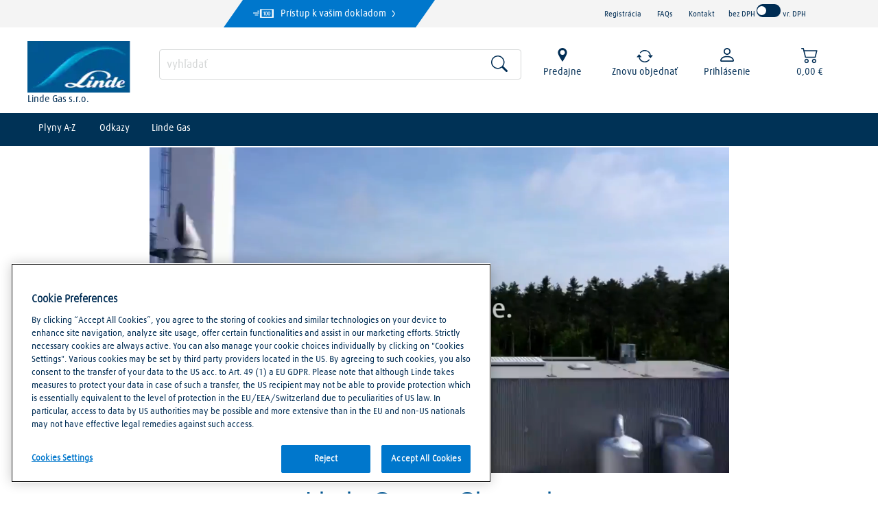

--- FILE ---
content_type: text/html;charset=UTF-8
request_url: https://www.linde-gas.sk/shop/sk/sk-ig/linde-gas
body_size: 101618
content:
<!DOCTYPE HTML>



<html lang="sk" xml:lang="sk">
<head>
	<meta http-equiv="Content-Type" content="text/html; charset=utf-8" />
	<meta http-equiv="x-ua-compatible" content="IE=edge">
	<title>Linde Gas</title>
	<meta name="description" content="Linde Gas"/>
	<meta name="keywords" content="Linde Gas"/>
	<meta name="pageIdentifier" content="Linde Gas"/>	
	<meta name="pageId" content="193005"/>
	<meta name="pageGroup" content="Content"/>
	
	
	<meta name="viewport" content="width=device-width, initial-scale=1.0">
	
	
	<script>
	var dataLayer = window.dataLayer || [];
	function detectDevice() {
	
	    var userDevice = '';
	    var ua = navigator.userAgent.toLowerCase();
	    var androidMobile = ua.indexOf('android') > -1 && ua.indexOf('mobile') > -1;
	    var androidTablet = ua.indexOf('android') > -1 && ua.indexOf('mobile') === -1;
		
	    if ((ua.indexOf('iphone') > -1 || androidMobile) && ua.indexOf('rwdapp') === -1) {
            userDevice = 'Mobile Browser';
        } else if ((ua.indexOf('iphone') > -1 || androidMobile) && ua.indexOf('rwdapp') > -1) {
            userDevice = 'Mobile App';
        } else if ((androidTablet || ua.indexOf('ipad') > -1) && ua.indexOf('rwdapp') === -1) {
            userDevice = 'Tablet Browser';
        } else if ((androidTablet || ua.indexOf('ipad') > -1) && ua.indexOf('rwdapp') > -1) {
            userDevice = 'Tablet App';
        } else {
            userDevice = 'Desktop';
        }
		
	    return userDevice;
	}
</script>
<!-- Dynamic yield UserName,Mail fetch -->

<input type="hidden" id="DYLoginSuccess" value='' />
<input type="hidden" id="DYLoginNewUser" value='' />
<input type="hidden" id="DYLoginidWCS" value='' />
<input type="hidden" id="DYLoginisexistingUser" value='' />
<input type="hidden" value=''   id="DyamicYieldURL" name="DyamicYieldURL" />
<input type="hidden" value=''  id="DyamicYieldAPIKey" name="DyamicYieldAPIKey" />
<script>
	document.addEventListener('DOMContentLoaded', function() {
	setTimeout(function() {
		if(_.isUndefined(window.DY) == false && _.result(window.DY, 'server') != undefined && ($("#DYLoginisexistingUser").val() == "true" || $("#DYLoginSuccess").val() == "true" || $("#DYLoginNewUser").val() == "true")){ 
			if($(".globalerror").is(":visible")){
				return;
			}
			// dyamic yeild for Login
			window.util.pushToDYLogin([{
				'event': 'Login',
				'email': '',
				'username': '',
			}]);
		}
	},3000);
});
</script>


				<script>
					var DYrecommendationContext = {type:'OTHER',lng:'sk_SK'};
				</script>
			<!-- BEGIN ContentRecommendation.jsp --><!-- JSPs References: HomePage.jsp, BundleDisplay.jsp , CategoryNavigationDisplay.jsp, CompareProductsDisplay.jsp
					  DynamicKitDisplay.jsp, PackageDisplay.jsp, ProductDisplay.jsp, 
					  SearchResultDisplay.jsp, SubCategoryPage.jsp, TopCategoryPage.jsp
					   , Footer.jsp , OrderCancelNotify.jsp , OrderCreateNotify.jsp
					  OrderShipmentNotify.jsp, AccountActivationNotify.jsp, PasswordChangeNotify.jsp,
					  PasswordResetNotify.jsp, WishlistCreateNotify.jsp,  LandingPage.jsp, 	
					  ShippingDetailDisplay.jsp, ShopCartDisplay.jsp, StaticContent, 
					  Static JSPs, Footer_UI.jsp, Header_UI.jsp, ProductDescription_UI.jsp  
					  UserTime--><!-- Lin-20586 starts --><!-- Lin-20586 ends  --><!-- BEGIN ContentRecommendation_UI.jspf --><!-- BEGIN Content_UI.jspf -->
					<script src="//ajax.googleapis.com/ajax/libs/jquery/1.11.2/jquery.min.js"></script></script><script src="//cdn.optimizely.com/js/6249374554.js"></script>
				<!-- END Content_UI.jspf --><!-- END ContentRecommendation_UI.jspf --><!-- END ContentRecommendation.jsp --><!-- BEGIN ContentRecommendation.jsp --><!-- JSPs References: HomePage.jsp, BundleDisplay.jsp , CategoryNavigationDisplay.jsp, CompareProductsDisplay.jsp
					  DynamicKitDisplay.jsp, PackageDisplay.jsp, ProductDisplay.jsp, 
					  SearchResultDisplay.jsp, SubCategoryPage.jsp, TopCategoryPage.jsp
					   , Footer.jsp , OrderCancelNotify.jsp , OrderCreateNotify.jsp
					  OrderShipmentNotify.jsp, AccountActivationNotify.jsp, PasswordChangeNotify.jsp,
					  PasswordResetNotify.jsp, WishlistCreateNotify.jsp,  LandingPage.jsp, 	
					  ShippingDetailDisplay.jsp, ShopCartDisplay.jsp, StaticContent, 
					  Static JSPs, Footer_UI.jsp, Header_UI.jsp, ProductDescription_UI.jsp  
					  UserTime--><!-- Lin-20586 starts --><!-- Lin-20586 ends  --><!-- BEGIN ContentRecommendation_UI.jspf -->			
				<div class="carouselWrapper">
					<div>
						<a id="prevPageButton_RWD_GoogleTagManagerForHeader" href="#" class="prevPageButton" role="button" aria-label="Show previous page"></a>
					</div>
						<!-- BEGIN Content_UI.jspf -->
					<!-- OneTrust Cookies Consent Notice start for www.linde-gas.sk -->
<script type="text/javascript" src="https://cdn.cookielaw.org/consent/81372804-13e5-470a-a4ad-fb8ff54ab50e/OtAutoBlock.js" ></script>
<script src="https://cdn.cookielaw.org/scripttemplates/otSDKStub.js"  type="text/javascript" charset="UTF-8" data-domain-script="81372804-13e5-470a-a4ad-fb8ff54ab50e" ></script>
<script type="text/javascript">
function OptanonWrapper() { }
</script>
<!-- OneTrust Cookies Consent Notice end for www.linde-gas.sk -->

<!-- Google Tag Manager -->
<script>(function(w,d,s,l,i){w[l]=w[l]||[];w[l].push({'gtm.start':
new Date().getTime(),event:'gtm.js'});var f=d.getElementsByTagName(s)[0],
j=d.createElement(s),dl=l!='dataLayer'?'&l='+l:'';j.async=true;j.src=
'https://www.googletagmanager.com/gtm.js?id='+i+dl;f.parentNode.insertBefore(j,f);
})(window,document,'script','dataLayer','GTM-M8F5GXG');</script>
<!-- End Google Tag Manager -->



				<!-- END Content_UI.jspf --><!-- BEGIN Content_UI.jspf -->
					<script>
	var _urconfig = { sid: "00e57fed-d47b-46d9-9aaa-a4cf8fd25936", aip: 0, usePageProtocol: false };
	(function (d, s) {
	    var js = d.createElement(s),
	        sc = d.getElementsByTagName(s)[0];
	    js.src = "https://hit.uptrendsdata.com/rum.min.js";
	    js.async = "async";
	    sc.parentNode.insertBefore(js, sc);
	}(document, "script"));
</script>
				<!-- END Content_UI.jspf -->
					<div>
						<a id="nextPageButton_RWD_GoogleTagManagerForHeader" href="#" class="nextPageButton" role="button" aria-label="Show next page"></a>
					</div>
				</div>
				<!-- END ContentRecommendation_UI.jspf --><!-- END ContentRecommendation.jsp -->
	<link rel="stylesheet" href="/wcsstore/LindeStorefrontAssetStore/180143/assets/css/bootstrap.css" type="text/css" media="all" />
	
			<link rel="stylesheet" href="/wcsstore/LindeStorefrontAssetStore/180143/assets/cssUnify/main.blue.css" type="text/css" media="all" />
		
		<script src="/wcsstore/LindeStorefrontAssetStore/180143/assets/javascript/jquery.min.js">  </script>
	
	 
	<script type="text/javascript">
	
	</script>
</head>

	
	<body class="widgets_unify">
	<!-- BEGIN ContentRecommendation.jsp --><!-- JSPs References: HomePage.jsp, BundleDisplay.jsp , CategoryNavigationDisplay.jsp, CompareProductsDisplay.jsp
					  DynamicKitDisplay.jsp, PackageDisplay.jsp, ProductDisplay.jsp, 
					  SearchResultDisplay.jsp, SubCategoryPage.jsp, TopCategoryPage.jsp
					   , Footer.jsp , OrderCancelNotify.jsp , OrderCreateNotify.jsp
					  OrderShipmentNotify.jsp, AccountActivationNotify.jsp, PasswordChangeNotify.jsp,
					  PasswordResetNotify.jsp, WishlistCreateNotify.jsp,  LandingPage.jsp, 	
					  ShippingDetailDisplay.jsp, ShopCartDisplay.jsp, StaticContent, 
					  Static JSPs, Footer_UI.jsp, Header_UI.jsp, ProductDescription_UI.jsp  
					  UserTime--><!-- Lin-20586 starts --><!-- Lin-20586 ends  --><!-- BEGIN ContentRecommendation_UI.jspf --><!-- BEGIN Content_UI.jspf -->
					<!-- Google Tag Manager (noscript) -->
<noscript><iframe src="https://www.googletagmanager.com/ns.html?id=GTM-M8F5GXG"
height="0" width="0" style="display:none;visibility:hidden"></iframe></noscript>
<!-- End Google Tag Manager (noscript) -->

				<!-- END Content_UI.jspf --><!-- END ContentRecommendation_UI.jspf --><!-- END ContentRecommendation.jsp --><!-- BEGIN CommonJSPFToInclude.jspf -->


<div id="popup1" class="overlayUnBrowserPopup"> </div>
<div class="container-fluid--OnloadUnsuppourtedBrowserPopup" style="display: none" id="un-supproted-browser-message">
<div class="overlayModal"> 
<div class="popup">
	<a class="close clkCloseOpt" id="clkCloseOpt" ></a>
	<div class="content" style="margin-top: 20px;">
		<!-- BEGIN ContentRecommendation.jsp --><!-- JSPs References: HomePage.jsp, BundleDisplay.jsp , CategoryNavigationDisplay.jsp, CompareProductsDisplay.jsp
					  DynamicKitDisplay.jsp, PackageDisplay.jsp, ProductDisplay.jsp, 
					  SearchResultDisplay.jsp, SubCategoryPage.jsp, TopCategoryPage.jsp
					   , Footer.jsp , OrderCancelNotify.jsp , OrderCreateNotify.jsp
					  OrderShipmentNotify.jsp, AccountActivationNotify.jsp, PasswordChangeNotify.jsp,
					  PasswordResetNotify.jsp, WishlistCreateNotify.jsp,  LandingPage.jsp, 	
					  ShippingDetailDisplay.jsp, ShopCartDisplay.jsp, StaticContent, 
					  Static JSPs, Footer_UI.jsp, Header_UI.jsp, ProductDescription_UI.jsp  
					  UserTime--><!-- Lin-20586 starts --><!-- Lin-20586 ends  --><!-- BEGIN ContentRecommendation_UI.jspf -->
<span class="gtm-promo" 
	data-gtm-promo-id="716136993"
	data-gtm-promo-name="RWD_Header_UnsuppourtedBrowser">
<!-- BEGIN Content_UI.jspf -->
					<script id="unsuppourtedBrowserTpl" type="text/template"> <div class="container-fluid container-fluid--UnsuppourtedBrowserPopup">         <div class="row">                   <div class="col-xs-12 col-sm-12 col-md-12 col-lg-12 no-gutter">                                            <div class="title-styles1"> Nepodporovaný prehliadač </div>                         <p> Ppre prehliadanie stránok Linde.com používajte najlepšie Internet Explorer 9.x alebo novší, Mozilla Firefox\uFFFD 10.x alebo novší, Safari 5.1 alebo novší, Chrome 18 alebo novší, alebo podobný prehliadač. Ak je Váš prehliadač starší, môžete mať pri otvorení našich stránok problémy, pretože niektoré funkcionality nemusia fungovať správne. </p>                                                <div class="btn btn-block okBtn button-color close">                                  <span class="okTxt"> <a id="modal_close_checkout"> OK </a> </span>                         </div>                                                           </div>       </div> </div> </script>
				<!-- END Content_UI.jspf -->
</span>
<!-- END ContentRecommendation_UI.jspf --><!-- END ContentRecommendation.jsp -->
	</div>
	</div>
</div>
</div>


	<input type="hidden" id="allowCNBrowsers" />


	<input type="hidden" value="" id="overDueMsgDisplay">
	<div class="container-fluid container-fluid-cmnInfo container-top-bar-overDueMsgInfo-info hidden">
	    <div class="row">
	        <div class="col-md-12">
	            <div class="info-data">
					OverduePayment is Pending
	            </div>
	            <div class="close-button"><b>X</b></div>
	        </div>
	    </div>
	</div>

<script type="text/javascript">
	
function get_browser_info(){
	    var ua=navigator.userAgent,tem,M=ua.match(/(opera|chrome|safari|firefox|msie|trident(?=\/))\/?\s*(\d+)/i) || []; 
	    if(/trident/i.test(M[1])){
	        tem=/\brv[ :]+(\d+)/g.exec(ua) || []; 
	        return {name:'IE',version:(tem[1]||'')};
	        }   
	    if(M[1]==='Chrome'){
	        tem=ua.match(/\bOPR\/(\d+)/)
	        if(tem!=null)   {return {name:'Opera', version:tem[1]};}
	        }   
	    M=M[2]? [M[1], M[2]]: [navigator.appName, navigator.appVersion, '-?'];
	    if((tem=ua.match(/version\/(\d+)/i))!=null) {M.splice(1,1,tem[1]);}
	    return {
	      name: M[0],
	      version: M[1]
	    };
 	}
 	var browser=get_browser_info();
	
	function closePopUpHandler() {
	   document.getElementById('popup1').style.display = 'none';
	   document.getElementById('un-supproted-browser-message').style.display = 'none';
	}
	if ($('#allowCNBrowsers').length > 0) {
		if((browser.name == 'MSIE' && browser.version <= 8.0) 
		|| (browser.name == 'IE' && browser.version <= 8.0) 
		|| (browser.name == 'Firefox' && browser.version <= 37.0) 
		|| (browser.name == 'Chrome' && browser.version < 44.0)
		|| (browser.name == 'Safari' && browser.version <= 7.0)) {
		
		if(navigator.userAgent.toLowerCase().indexOf('rwdapp') === -1 
			&& navigator.userAgent.toLowerCase().indexOf('googlebot') === -1
			&& navigator.userAgent.toLowerCase().indexOf('bingbot') === -1
			&& navigator.userAgent.toLowerCase().indexOf('slurp') === -1
			&& navigator.userAgent.toLowerCase().indexOf('duckduckbot') === -1
			&& navigator.userAgent.toLowerCase().indexOf('baiduspider') === -1
			&& navigator.userAgent.toLowerCase().indexOf('yandexbot') === -1) {
				var browserSupportFlagCookie = getCookie('browserUnSuppourtPopup');
				if (browserSupportFlagCookie == 'undefined' || browserSupportFlagCookie.length==0) {
					//alert('Not supported')
					document.cookie = "browserUnSuppourtPopup=true;path=/;SameSite=None; Secure";
					document.getElementById('popup1').style.display = 'block';
					document.getElementById('un-supproted-browser-message').style.display = 'block';
					document.getElementById("clkCloseOpt").addEventListener("click", closePopUpHandler);
				}
			}
			
		}	
	}
	
function getCookie(cname) {
    var name = cname + "=";
    var decodedCookie = decodeURIComponent(document.cookie);
    var ca = decodedCookie.split(';');
    for(var i = 0; i <ca.length; i++) {
        var c = ca[i];
        while (c.charAt(0) == ' ') {
            c = c.substring(1);
        }
        if (c.indexOf(name) == 0) {
            return c.substring(name.length, c.length);
        }
    }
    return "";
}
</script>			
		
		
		<div style="height:0;width:0;position:absolute;visibility:hidden">
			<?xml version="1.0" encoding="UTF-8"?><!DOCTYPE svg PUBLIC "-//W3C//DTD SVG 1.1//EN" "http://www.w3.org/Graphics/SVG/1.1/DTD/svg11.dtd"><svg xmlns="http://www.w3.org/2000/svg" xmlns:xlink="http://www.w3.org/1999/xlink"><symbol id="Reset password_icon" viewBox="0 0 69.954 57.154"><path d="M5.888 37.044l10.653-12.751a1.75 1.75 0 1 0-2.686-2.244L3.5 34.443V5.914l22.596 17.202.003.002.017.012c.01.007.02.009.028.015.13.097.272.167.42.223.042.016.082.029.125.043.157.046.317.075.481.076l.004.001h.002l.004-.001a1.733 1.733 0 0 0 .627-.128c.156-.061.309-.139.445-.246.004-.004.012-.005.018-.01L50.803 5.047v10.48c.254-.01.504-.038.761-.038.933 0 1.842.091 2.739.219V5c0-2.75-2.25-5-5-5H5C2.25 0 0 2.25 0 5v30.544c0 2.75 2.25 5 5 5h28.346a18.888 18.888 0 0 1-.771-3.5H5.888zm21.259-17.527L6.108 3.5h41.027L27.147 19.517z"/><path d="M68.274 23.218a1.747 1.747 0 0 0-1.949-1.601c-9.73 1.155-12.946-3.652-13.098-3.892a1.75 1.75 0 0 0-1.676-.818l-.031.002a.637.637 0 0 0-.063.009 1.764 1.764 0 0 0-1.342.806c-.132.207-3.329 5.055-13.118 3.894a1.727 1.727 0 0 0-1.314.386c-.367.302-.599.74-.636 1.215-.075.969-1.678 23.824 15.874 31.264.225.094.454.139.684.139.021 0 .045-.009.065-.01.023.001.044.01.067.01.229 0 .46-.045.683-.14 17.531-7.441 15.932-30.295 15.854-31.264M51.668 50.975C39.643 45.393 38.512 30.41 38.491 25.259c7.21.392 11.253-2.209 13.18-4.033 1.928 1.821 5.965 4.416 13.158 4.034-.018 5.15-1.149 20.133-13.161 25.715"/><path d="M52.102 37.221l-4.233-3.441-2.207 2.716 7.014 5.702 8.306-10.735-2.768-2.141z"/></symbol><symbol id="ico_account-active" viewBox="0 0 25 32"><path fill="#E50014" d="M24.688 27.96a31.19 31.19 0 0 0-.476-4.353c-.308-1.736-.7-4.282-2.216-5.414a12.327 12.327 0 0 0-3.016-1.264 13.139 13.139 0 0 1-1.338-.601 6.941 6.941 0 0 1-5.3 2.315 6.95 6.95 0 0 1-5.3-2.315c-.434.226-.88.425-1.337.601a12.327 12.327 0 0 0-3.016 1.264C1.176 19.325.784 21.871.476 23.607A31.341 31.341 0 0 0 0 27.96c-.039 1.127.518 1.286 1.462 1.626 1.185.416 2.398.75 3.629 1a36.58 36.58 0 0 0 7.251.9 36.654 36.654 0 0 0 7.251-.9 27.204 27.204 0 0 0 3.63-1c.946-.34 1.504-.499 1.465-1.626z"/><path d="M12.345 17.082c4.563 0 6.2-4.569 6.633-8.322.529-4.623-1.656-8.1-6.633-8.1s-7.164 3.48-6.634 8.1c.43 3.753 2.071 8.322 6.634 8.322z"/></symbol><symbol id="ico_account-inactive" viewBox="0 0 25 32"><path id="Unterk&#xF6;rper" class="cls-1" d="M24.687 27.96a31.1 31.1 0 0 0-.475-4.353c-.308-1.736-.7-4.282-2.216-5.414a12.407 12.407 0 0 0-3.016-1.264 12.967 12.967 0 0 1-1.337-.6 6.946 6.946 0 0 1-5.3 2.316 6.945 6.945 0 0 1-5.3-2.316 12.893 12.893 0 0 1-1.337.6 12.407 12.407 0 0 0-3.016 1.264C1.177 19.325.785 21.871.477 23.607A31.106 31.106 0 0 0 0 27.96c-.039 1.127.518 1.286 1.462 1.626a27.282 27.282 0 0 0 3.629 1 36.607 36.607 0 0 0 7.251.9 36.6 36.6 0 0 0 7.251-.9 27.227 27.227 0 0 0 3.63-1c.946-.34 1.503-.499 1.464-1.626z"/><path id="Account_Kopf" data-name="Account Kopf" class="cls-1" d="M12.345 17.082c4.563 0 6.2-4.569 6.634-8.322.529-4.623-1.657-8.1-6.634-8.1s-7.164 3.48-6.634 8.1c.43 3.753 2.071 8.322 6.634 8.322z"/></symbol><symbol id="ico_account" viewBox="0 0 25 32"><path class="activeuser" d="M24.688 27.96a31.19 31.19 0 0 0-.476-4.353c-.308-1.736-.7-4.282-2.216-5.414a12.327 12.327 0 0 0-3.016-1.264 13.146 13.146 0 0 1-1.338-.602 6.937 6.937 0 0 1-5.301 2.314 6.952 6.952 0 0 1-5.3-2.314c-.434.227-.88.425-1.337.602a12.288 12.288 0 0 0-3.016 1.264C1.175 19.325.783 21.871.475 23.607A31.493 31.493 0 0 0 0 27.96c-.039 1.127.518 1.286 1.462 1.626 1.185.416 2.398.75 3.629 1 2.381.541 4.81.844 7.251.9a36.729 36.729 0 0 0 7.251-.9 27.204 27.204 0 0 0 3.63-1c.946-.34 1.504-.499 1.465-1.626z"/><path d="M12.345 17.082c4.563 0 6.2-4.569 6.633-8.322.528-4.623-1.656-8.1-6.633-8.1s-7.164 3.48-6.634 8.1c.43 3.753 2.071 8.322 6.634 8.322z"/></symbol><symbol id="ico_arrow-back" viewBox="0 0 11 20.029"><path d="M.14 10.361l8.04 9.449c.08.095.197.149.32.15.24 0 2.51.16 2.51-.11 0-.252-.044-.503-.13-.739L3.13 10.01 10.88.901c.086-.237.13-.488.13-.74 0-.271-2.27-.11-2.51-.11A.421.421 0 0 0 8.18.2L.14 9.65a.503.503 0 0 0-.14.36.5.5 0 0 0 .14.351z"/></symbol><symbol id="ico_arrow-button" viewBox="0 0 8.09 14.969"><path fill="#FFF" d="M2.541.018L1.128 1.431l5.147 6.056-5.147 6.158 1.413 1.312 5.549-7.47z"/></symbol><symbol id="ico_arrow-dark-red" viewBox="0 0 14.969 30"><path id="ico_arrow-dark-red.svg" class="cls-1" d="M879.722 925.4l-13.376-14.153a.77.77 0 0 0-1.135 0 .883.883 0 0 0 0 1.2L878.017 926l-12.806 13.55a.882.882 0 0 0 0 1.2.786.786 0 0 0 .565.252.76.76 0 0 0 .564-.252l13.376-14.15a.88.88 0 0 0 .006-1.2zm0 0" transform="translate(-865 -911)"/></symbol><symbol id="ico_arrow-down-tab" viewBox="0 0 15 9"><path fill="#71777A" d="M.041 2.899l1.49-1.624 5.968 5.686 6.116-5.686 1.344 1.463-7.46 6.172z"/></symbol><symbol id="ico_arrow-down" viewBox="0 0 10 6.219"><path d="M5 6.209l4.99-6.2H.01L5 6.209"/></symbol><symbol id="ico_arrow-next" viewBox="0 0 11 20.029"><path d="M10.86 10.37l-8.032 9.449a.426.426 0 0 1-.321.15c-.239 0-2.507.161-2.507-.109 0-.252.043-.504.13-.74l7.743-9.101L.13.91A2.148 2.148 0 0 1 0 .17C0-.1 2.268.06 2.507.06c.123 0 .24.056.321.149l8.032 9.45a.498.498 0 0 1 .14.359.493.493 0 0 1-.14.352z"/></symbol><symbol id="ico_arrow-open" viewBox="0 0 13 7.375"><path id="ico_arrow-open.svg" class="cls-1" d="M928 542s-5.7 6.589-6.1 7.107a.786.786 0 0 1-1.156 0C920.449 548.734 915 542 915 542h13z" transform="translate(-915 -542)"/></symbol><symbol id="ico_arrow-pr" viewBox="0 0 11 20.029"><path d="M.14 10.361l8.04 9.449c.08.095.197.148.32.149.24 0 2.51.16 2.51-.109 0-.252-.044-.503-.13-.739L3.13 10.01 10.88.902c.086-.237.13-.488.13-.74 0-.271-2.27-.11-2.51-.11a.425.425 0 0 0-.32.149L.14 9.65a.503.503 0 0 0-.14.36.5.5 0 0 0 .14.351z"/></symbol><symbol id="ico_arrow-red" viewBox="0 0 4.188 11.029"><path d="M1.032 0L.189 1.07l2.914 4.278L.189 9.726l.843.972 3.145-5.35z"/></symbol><symbol id="ico_arrow-teaser" viewBox="0 0 11 20.03"><path id="ico_arrow-teaser.svg" class="cls-1" d="M1151.87 1206.65l-8.04-9.45a.425.425 0 0 0-.32-.15c-.24 0-2.51-.16-2.51.11a2.166 2.166 0 0 0 .13.74l7.75 9.1-7.75 9.11a2.166 2.166 0 0 0-.13.74c0 .27 2.27.11 2.51.11a.425.425 0 0 0 .32-.15l8.04-9.45a.506.506 0 0 0 .14-.36.5.5 0 0 0-.14-.35z" transform="translate(-1141 -1197)"/></symbol><symbol id="ico_arrow-up-tab" viewBox="0 0 15 9"><path fill="#71777A" d="M.042 6.752l1.491 1.613 5.968-5.643 6.116 5.643 1.344-1.453L7.501.787z"/></symbol><symbol id="ico_arrow-up" viewBox="0 0 10 6.22"><path id="ico_arrow-up.svg" class="cls-1" d="M936 1021.01l-4.99 6.2h9.98l-4.99-6.2" transform="translate(-931 -1021)"/></symbol><symbol id="ico_avtivel" viewBox="0 0 9 9"><image width="9" height="9" xlink:href="[data-uri]"/></symbol><symbol id="ico_barcode" viewBox="0 0 20.637 14.696"><g fill="#171415"><path d="M2.655 2.999h1.357v8.698H2.655zM4.692 2.999h.321v8.698h-.321zM5.728 2.999h1.358v8.698H5.728zM7.536 2.999h.563v8.698h-.563zM8.764 2.999h.68v8.698h-.68zM9.93 2.999h.563v8.698H9.93zM11.158 2.999h1.357v8.698h-1.357zM12.967 2.999h.562v8.698h-.562zM14.194 2.999h.679v8.698h-.679zM15.36 2.999h.563v8.698h-.563zM16.624 2.999h1.357v8.698h-1.357z"/></g></symbol><symbol id="ico_burger" viewBox="0 0 23 16"><path id="ico_burger.svg" class="cls-1" d="M20 147h23v2H20v-2zm0-7h23v2H20v-2zm0 14h23v2H20v-2z" transform="translate(-20 -140)"/></symbol><symbol id="ico_burger_close" viewBox="0 0 18.062 18.031"><path d="M.004 16.783L16.798-.012l1.261 1.261L1.264 18.043l-1.26-1.26zM1.264-.012l16.792 16.795-1.261 1.26L.004 1.249l1.26-1.261z"/></symbol><symbol id="ico_cart-full" viewBox="0 0 29.84 29.813"><path fill="#586060" d="M5.821 25.68c-1.086 0-1.967.945-1.967 2.113 0 1.167.881 2.112 1.967 2.112s1.967-.945 1.967-2.112c-.003-1.165-.882-2.11-1.967-2.113zm-1.77-14.792l-.886-2.113H-.08v2.113h1.967l3.541 8.028-1.376 2.536c-.113.34-.18.696-.198 1.058.003 1.164.882 2.107 1.967 2.112h11.803v-2.11H6.216a.223.223 0 0 1-.198-.213v-.104l.885-1.796-2.852-9.511zM15.656 25.68c-1.086 0-1.967.945-1.967 2.113 0 1.167.881 2.112 1.967 2.112s1.967-.945 1.967-2.112c-.004-1.165-.881-2.11-1.967-2.113z"/><path fill="#E50014" d="M5.144 10.192l.226.696h13.238c.512-.033.952.385.983.936.002.04.002.081 0 .121a.604.604 0 0 1-.197.529l-3.541 6.871c-.317.673-.971 1.086-1.672 1.057l-5.634.003-3.403-10.213z"/><ellipse fill="#FCFCFC" stroke="#586060" stroke-width="2" cx="21.664" cy="8.996" rx="7.185" ry="7.717"/></symbol><symbol id="ico_cart" viewBox="0 0 29.84 29.813"><path d="M12.904 15.595L9.761 4.328 27.11 5.395l-1.605 10.196-12.601.004zM29.807 4.068l-23.3-1.643 4.446 14.823h16.766l2.088-13.18zM13.408 27.299c0 1.248-.864 2.264-1.932 2.264-1.066 0-1.925-1.016-1.925-2.264 0-1.252.864-2.266 1.925-2.266 1.069 0 1.932 1.014 1.932 2.266M24.818 27.299c0 1.248-.861 2.264-1.93 2.264-1.066 0-1.934-1.016-1.934-2.264 0-1.252.867-2.26 1.934-2.26 1.071-.006 1.93 1.008 1.93 2.26"/><g><path d="M26.672 22.022h-15.57L3.824.259c-.775-.025-1.408.007-1.894.1C1.347.47.714.694.033 1.024v1.518a2.967 2.967 0 0 1 1.711-.354l7.188 21.346h17.514l.226-1.512z"/></g></symbol><symbol id="ico_chat-active" viewBox="0 0 12 13"><image width="12" height="13" xlink:href="[data-uri]"/></symbol><symbol id="ico_checklist" viewBox="0 0 14 10"><path id="ico_checklist.svg" class="cls-1" d="M530.461 3279.91l-3.336-3.13-1.114 1.04 4.45 4.18 9.534-8.96-1.11-1.04zm0 0" transform="translate(-526 -3272)"/></symbol><symbol id="ico_click-small" viewBox="0 0 15 22"><path id="ico_click-small.svg" class="cls-1" d="M230.664 3635.12v-1.77a4.183 4.183 0 0 1-2.012-3.55 4.4 4.4 0 0 1 8.8 0 4.19 4.19 0 0 1-1.868 3.46v.58h.139a2.522 2.522 0 0 1 1.253.34 5.682 5.682 0 0 0 2.095-4.38 6.022 6.022 0 0 0-12.036 0 5.812 5.812 0 0 0 3.629 5.32zm-3.407 4.13l4.191 6.1a1.593 1.593 0 0 0 .932.65l7.413-.01a3.153 3.153 0 0 0 2.137-2.35 1.08 1.08 0 0 0 .07-.37v-5.58a1.1 1.1 0 0 0-1.117-1.08 1.114 1.114 0 0 0-1.054.73v-.52a1.352 1.352 0 0 0-1.379-1.33 1.367 1.367 0 0 0-1.35 1.05v-.34a1.35 1.35 0 0 0-1.379-1.32 1.385 1.385 0 0 0-1.219.71v-5.77a1.38 1.38 0 0 0-2.759 0v10.68l-1.966-2.86a1.53 1.53 0 0 0-1.261-.65 1.576 1.576 0 0 0-.833.24 1.429 1.429 0 0 0-.426 2.02z" transform="translate(-227 -3624)"/></symbol><symbol id="ico_click" viewBox="0 0 28.97 44"><path id="ico_click.svg" class="cls-1" d="M1158.09 870.231V866.7a8.5 8.5 0 1 1 9.5-.188v1.167c.09 0 .18-.008.27-.008a4.675 4.675 0 0 1 2.42.692 11.625 11.625 0 1 0-12.19 1.868zm-6.59 8.273l8.1 12.19a3.036 3.036 0 0 0 1.8 1.3h14.33a6.247 6.247 0 0 0 4.13-4.712 1.98 1.98 0 0 0 .14-.73v-11.181a2.156 2.156 0 0 0-4.2-.683v-1.053a2.664 2.664 0 0 0-5.27-.547v-.678a2.659 2.659 0 0 0-5.02-1.222v-11.544a2.67 2.67 0 0 0-5.34 0v21.365l-3.8-5.719a2.917 2.917 0 0 0-4.87 3.21z" transform="translate(-1151.03 -848)"/></symbol><symbol id="ico_clock" viewBox="0 0 29.84 29.813"><path d="M14.92 2.831c-6.67 0-12.076 5.407-12.076 12.076 0 6.667 5.406 12.074 12.076 12.074 6.669 0 12.076-5.407 12.076-12.074 0-6.668-5.407-12.076-12.076-12.076m0 21.133c-4.994 0-9.057-4.063-9.057-9.057s4.063-9.058 9.057-9.058 9.058 4.064 9.058 9.058-4.064 9.057-9.058 9.057m7.547-9.057a1.51 1.51 0 0 1-1.509 1.51H14.92c-.833 0-1.51-.677-1.51-1.51V8.869a1.51 1.51 0 1 1 3.019 0v4.528h4.529a1.508 1.508 0 0 1 1.509 1.51"/></symbol><symbol id="ico_corner-right" viewBox="0 0 109.969 113.28"><path id="ico_corner-right.svg" class="cls-1" d="M455.058 1644.85h109.964v113.26z" transform="translate(-455.062 -1644.84)"/></symbol><symbol id="ico_corner" viewBox="0 0 379 379"><path id="ico_corner.svg" class="cls-1" d="M565 1058H186v379z" transform="translate(-186 -1058)"/></symbol><symbol id="ico_date" viewBox="0 0 29.84 29.813"><path d="M26.611 6.29h-4.246V4.204a1.7 1.7 0 0 0-3.397 0V6.29h-7.642V4.204a1.698 1.698 0 0 0-3.396 0V6.29H3.684c-.704 0-1.274.57-1.274 1.273v18.468c0 .705.57 1.275 1.274 1.275h22.928c.703 0 1.274-.57 1.274-1.275V7.563c0-.702-.572-1.273-1.275-1.273m-12.314 9.094h-4.033v-3.396h4.033v3.396zm1.7-3.396h4.033v3.396h-4.033v-3.396zm-7.431 3.396h-3.61v-3.396h3.61v3.396zm0 4.245h-3.61v-2.547h3.61v2.547zm1.699-2.547h4.033v2.547h-4.033v-2.547zm4.032 7.676h-4.033v-3.432h4.033v3.432zm1.7-3.432h4.033v3.432h-4.033v-3.432zm0-4.244h4.033v2.547h-4.033v-2.547zm5.732 0h3.609v2.547h-3.609v-2.547zm0-5.094h3.609v3.396h-3.609v-3.396zM4.957 21.326h3.61v3.432h-3.61v-3.432zm16.772 0h3.609v3.432h-3.609v-3.432z"/></symbol><symbol id="ico_delete" viewBox="0 0 25 32"><g fill="#A0A0A0"><path d="M21.777 10.065H4.712c-.595 0-.987.494-.88 1.101L7.03 28.945c.11.607.682 1.099 1.276 1.099h10.06c.595 0 1.159-.491 1.266-1.103l3.036-17.773c.102-.609-.294-1.103-.891-1.103zM10.232 27.684c-.45.082-.889-.289-.981-.828L6.996 13.557c-.092-.542.197-1.045.651-1.128.45-.08.888.29.978.828l2.258 13.3c.092.541-.201 1.045-.651 1.127zm3.845-.875c0 .551-.368.991-.826.991-.457 0-.83-.442-.83-.991V13.303c0-.549.373-.991.83-.991.458 0 .826.441.826.991v13.506zm5.538-13.252l-2.256 13.298c-.092.539-.53.91-.98.828-.449-.084-.74-.586-.648-1.129l2.256-13.299c.092-.539.529-.908.979-.826.452.083.742.585.649 1.128zM17.766 6.35a1.567 1.567 0 0 1-.322-.676c-.604-2.859-3.51-2.712-3.51-2.712h-1.985c-2.679 0-3.435 1.579-3.634 2.705a1.577 1.577 0 0 1-.287.68c-.247.321-1.072.403-1.669.403H3.007c-.598 0-1.079.472-1.079 1.051 0 .58.481 1.05 1.079 1.05h19.802c.596 0 1.082-.47 1.082-1.05 0-.579-.486-1.051-1.082-1.051h-3.354c-.594.001-1.424-.082-1.689-.4zm-6.107-1.569h2.214c.939 0 1.408.452 1.645.922a.665.665 0 0 1-.041.669c-.213.318-1.037.38-1.631.38H11.69c-.595 0-1.417-.062-1.631-.38a.662.662 0 0 1-.04-.669c.231-.47.701-.922 1.64-.922z"/></g></symbol><symbol id="ico_delivery-clock" viewBox="0 0 55 42"><path id="Form_1" data-name="Form 1" class="cls-1" d="M10.69 22.951a12.157 12.157 0 0 1-3.508-.52V30.3a.712.712 0 0 0 .707.712h23.9a.712.712 0 0 0 .711-.712V9.078a2.126 2.126 0 0 0-2.122-2.136h-8.2a12.022 12.022 0 0 1 .615 3.823A12.161 12.161 0 0 1 10.69 22.951zm5.318 10.187H6.15a.712.712 0 0 0-.707.712v2.164a.712.712 0 0 0 .707.712h7.906a5.884 5.884 0 0 1 1.952-3.588zm3.79 0a4.431 4.431 0 1 0 4.4 4.435 4.419 4.419 0 0 0-4.398-4.435zm0 6.649A2.214 2.214 0 1 1 22 37.573a2.209 2.209 0 0 1-2.2 2.214zm34.5-6.649h-1.723v-9.674a5.727 5.727 0 0 0-.969-3.182L47.3 13.861a5.65 5.65 0 0 0-4.689-2.506h-6.676a1.419 1.419 0 0 0-1.414 1.424v20.359H23.588a5.858 5.858 0 0 1 1.959 3.588h11.527a5.8 5.8 0 0 1 11.492 0h5.728a.712.712 0 0 0 .706-.712V33.85a.712.712 0 0 0-.707-.712zM47.25 21.563h-8.811a.707.707 0 0 1-.707-.712v-4.918a.712.712 0 0 1 .707-.712h5.367a.715.715 0 0 1 .58.3l3.444 4.926a.711.711 0 0 1-.58 1.116zm-4.427 11.575a4.431 4.431 0 1 0 4.4 4.435 4.415 4.415 0 0 0-4.4-4.435zm0 6.649a2.214 2.214 0 1 1 2.2-2.214 2.209 2.209 0 0 1-2.2 2.214zM13.846 12.518a1.069 1.069 0 0 0 .276-2.1L11.46 9.7V5.176a1.061 1.061 0 1 0-2.121 0v5.339a1.067 1.067 0 0 0 .784 1.031l3.446.935a1.067 1.067 0 0 0 .277.037zm7.538-1.756a10.692 10.692 0 1 0-10.693 10.763 10.727 10.727 0 0 0 10.692-10.763zm-18.951 0a8.259 8.259 0 1 1 8.259 8.314 8.286 8.286 0 0 1-8.259-8.314z"/></symbol><symbol id="ico_delivery-small" viewBox="0 0 22 13"><path id="ico_delivery-small.svg" class="cls-1" d="M225 3554h12.75v8.15H225V3554zm18.494 0h-4.245v9.21h-6.081a2.79 2.79 0 0 1 .664 1.52h6.041a2.883 2.883 0 0 1 5.72 0h1.416v-6.12zm-14.718 9.21h-2.114v1.52h1.45a2.79 2.79 0 0 1 .66-1.52zm13.957-.14a1.965 1.965 0 1 1-2 1.97 1.983 1.983 0 0 1 2-1.97m0 0a1.965 1.965 0 1 1-2 1.97 1.983 1.983 0 0 1 2-1.97m-11.761 0a1.965 1.965 0 1 1-2 1.97 1.983 1.983 0 0 1 2-1.97" transform="translate(-225 -3554)"/></symbol><symbol id="ico_dot" viewBox="0 0 39 35.294"><circle cx="19.5" cy="17.647" r="9.066"/></symbol><symbol id="ico_error" viewBox="0 0 23 23"><path fill="#E50014" d="M11.607 22.398c-5.966 0-10.82-4.854-10.82-10.82S5.641.758 11.607.758s10.82 4.854 10.82 10.82c0 5.967-4.854 10.82-10.82 10.82zm0-20.774c-5.489 0-9.955 4.466-9.955 9.955 0 5.488 4.466 9.954 9.955 9.954s9.954-4.466 9.954-9.954c0-5.49-4.465-9.955-9.954-9.955z"/><path fill="#E50014" d="M10.721 15.997c0-.578.402-.994.949-.994.579 0 .949.416.949.994 0 .562-.37.995-.949.995-.564.002-.949-.43-.949-.995zm.403-2.296l-.225-7.714h1.542l-.225 7.714h-1.092z"/></symbol><symbol id="ico_extern-link" viewBox="0 0 10 10"><path id="ico_extern-link.svg" class="cls-1" d="M706 3534v-5h-1v4h-6v-6h4v-1h-5v8h8zm2-10h-3.572l1.428 1.43-4.106 3.94.876.88 3.944-4.11 1.429 1.43V3524zm0 0" transform="translate(-698 -3524)"/></symbol><symbol id="ico_fav" viewBox="0 0 15 20"><path d="M11.936 17.111a.244.244 0 0 1-.115-.028l-4.347-2.309-4.367 2.274a.242.242 0 0 1-.349-.258l.853-4.848L.1 8.492a.24.24 0 0 1 .134-.411l4.875-.688 2.197-4.388c.041-.082.124-.116.216-.116s.175.037.216.119l2.159 4.414 4.87.725a.233.233 0 0 1 .193.162.236.236 0 0 1-.062.246l-3.539 3.421.812 4.855a.237.237 0 0 1-.235.28M7.475 14.26c.038 0 .077.009.113.028l4.028 2.14-.753-4.498a.24.24 0 0 1 .07-.213l3.279-3.169-4.511-.675a.24.24 0 0 1-.18-.133L7.52 3.642 5.484 7.723a.24.24 0 0 1-.182.131l-4.515.638 3.252 3.195a.244.244 0 0 1 .069.214l-.791 4.493 4.045-2.107a.242.242 0 0 1 .113-.027"/></symbol><symbol id="ico_flag" viewBox="0 0 105 104"><path id="ico_flag.svg" class="cls-1" d="M287 1819l105 104h-51l-54-53v-51z" transform="translate(-287 -1819)"/></symbol><symbol id="ico_info-red" viewBox="0 0 23 23"><circle fill="#e50014" class="cls-1" cx="11.5" cy="11.5" r="11.5"/><path fill="#fff" id="Rechteck_38" data-name="Rechteck 38" class="cls-2" d="M9.188 10.719h4.625v7.687H9.188z"/><path fill="#fff" id="Rechteck_39" data-name="Rechteck 39" class="cls-2" d="M9.188 4.594h4.625v3.063H9.188z"/></symbol><symbol id="ico_info_gray" viewBox="0 0 15 15"><circle fill="#586060" class="cls-1" cx="7.5" cy="7.5" r="7.5"/><path fill="#fff" id="Rechteck_38" data-name="Rechteck 38" class="cls-2" d="M6 7h3v5H6z"/><path fill="#fff" id="Rechteck_39" data-name="Rechteck 39" class="cls-2" d="M6 3h3v2H6z"/></symbol><symbol id="ico_livechat" viewBox="0 0 18.88 24.938"><path id="ico_livechat.svg" class="cls-1" d="M1535.18 386.038a6.779 6.779 0 0 0-5.54 3.185 8.762 8.762 0 0 1 1.9-.215c5.03 0 9.22 4.267 10.12 9.888a10.54 10.54 0 0 0 .09-7.679 13.747 13.747 0 0 0 .62-4.324 11.172 11.172 0 0 1-2.31 1.485 6.544 6.544 0 0 0-4.88-2.34zm-3.64 5.306c-4.4 0-7.97 4.389-7.97 9.809s3.57 9.809 7.97 9.809a7.361 7.361 0 0 0 5.82-3.114 12.274 12.274 0 0 1 3.38 2 12.63 12.63 0 0 0-1.45-6.426 12.054 12.054 0 0 0 .22-2.271c0-5.416-3.56-9.807-7.97-9.807z" transform="translate(-1523.56 -386.031)"/></symbol><symbol id="ico_location" viewBox="0 0 20 30"><path id="ico_location.svg" class="cls-1" d="M926 93a9.972 9.972 0 0 0-10 9.921c0 2.2 1.418 5.8 4.335 10.983a119.564 119.564 0 0 0 4.179 6.856L926 123l1.487-2.235c.085-.128 2.115-3.187 4.178-6.856 2.917-5.187 4.335-8.779 4.335-10.983A9.972 9.972 0 0 0 926 93zm0 15a5.143 5.143 0 1 1 5.184-5.142A5.162 5.162 0 0 1 926 108z" transform="translate(-916 -93)"/></symbol><symbol id="ico_logo" viewBox="0 0 210 73"><image width="210" height="73" xlink:href="[data-uri]"/></symbol><symbol id="ico_page-on" viewBox="0 0 12 12"><circle id="ico_page-on.svg" class="cls-1" cx="6" cy="6" r="6"/></symbol><symbol id="ico_page" viewBox="0 0 12 12"><circle id="ico_page.svg" class="cls-1" cx="6" cy="6" r="6"/></symbol><symbol id="ico_payment" viewBox="0 0 20 16"><path id="ico_payment.svg" class="cls-1" d="M243.359 3526.6h-12.792a1.625 1.625 0 0 0-1.64 1.6v7.2a1.625 1.625 0 0 0 1.64 1.6h12.792a1.626 1.626 0 0 0 1.641-1.6v-7.2a1.626 1.626 0 0 0-1.641-1.6zm.814 8.04h-14.42v-2.19h14.42v2.19zm-2.676-9.14l-1.132-3.39a1.656 1.656 0 0 0-2.068-1.03l-12.164 3.87a1.591 1.591 0 0 0-1.052 2.01l2.284 6.85a1.5 1.5 0 0 0 .435.65v-6.26a2.736 2.736 0 0 1 2.767-2.7H241.5z" transform="translate(-225 -3521)"/></symbol><symbol id="ico_phone" viewBox="0 0 29.84 29.813"><path d="M26.158 21.568c.05.375-.064.7-.341.976l-3.245 3.221a1.853 1.853 0 0 1-.573.415 2.389 2.389 0 0 1-.695.22c-.018 0-.065.004-.147.013a3.363 3.363 0 0 1-.317.012c-.308 0-.808-.053-1.5-.158-.692-.106-1.537-.367-2.538-.782-1-.414-2.135-1.036-3.403-1.865-1.269-.829-2.62-1.97-4.051-3.416-1.138-1.122-2.082-2.195-2.83-3.221s-1.35-1.973-1.806-2.843c-.455-.869-.797-1.659-1.025-2.367a12.667 12.667 0 0 1-.463-1.831c-.083-.513-.115-.916-.099-1.209.016-.292.025-.455.025-.488.032-.228.105-.459.219-.695s.252-.427.415-.573l3.245-3.246c.228-.228.488-.341.781-.341.211 0 .398.061.561.184.163.121.301.271.415.45l2.611 4.954c.146.26.187.544.122.853a1.52 1.52 0 0 1-.415.781l-1.196 1.196a.396.396 0 0 0-.085.159.603.603 0 0 0-.037.183c.065.341.211.732.439 1.171.195.39.497.866.903 1.428.407.561.984 1.207 1.732 1.938.732.75 1.382 1.331 1.952 1.745.569.415 1.046.721 1.428.916.383.194.676.313.879.353l.305.063a.574.574 0 0 0 .158-.038.398.398 0 0 0 .158-.085l1.391-1.416c.294-.259.635-.39 1.026-.39.275 0 .496.05.658.146h.023l4.71 2.782c.344.212.546.478.61.805"/></symbol><symbol id="ico_pick-up" viewBox="0 0 54 39"><path id="Form_1" data-name="Form 1" class="cls-1" d="M5.4 28.872a5.062 5.062 0 1 0 5.013 5.062A5.037 5.037 0 0 0 5.4 28.872zm0 7.592a2.531 2.531 0 1 1 2.51-2.53 2.519 2.519 0 0 1-2.51 2.531zm30.33-5.535h12.761v2.577H36.26a6.355 6.355 0 0 0-3.082-5.037l.032.011-.032-.064V2.58h2.552v28.349zM19.975 2.121A3.824 3.824 0 0 0 16.56 0H8.295a2.565 2.565 0 0 0-2.553 2.581V16.11H3.19A3.206 3.206 0 0 0 0 19.332V30.69a6.276 6.276 0 0 1 11.683 2.816h12.033a6.323 6.323 0 0 1 6.278-5.921 6.2 6.2 0 0 1 3.184.879v-.047zm4.832 19.169H10.375a.639.639 0 0 1-.638-.644V4.629a.639.639 0 0 1 .638-.644h6.285a.636.636 0 0 1 .568.348l8.147 16.017a.645.645 0 0 1-.568.94zm5.186 7.582a5.062 5.062 0 1 0 5.013 5.062 5.037 5.037 0 0 0-5.013-5.062zm0 7.592a2.531 2.531 0 1 1 2.507-2.53 2.519 2.519 0 0 1-2.507 2.531zm13.979-12.5l-6.818 4.263a2.437 2.437 0 0 1-.2-.961v-6.699a2.433 2.433 0 0 1 .168-.878zM38 18.569a2.376 2.376 0 0 1 1.367-.433h12.226a2.364 2.364 0 0 1 1.185.327L45.3 23.138zm8.638 5.4l7.122-4.453a2.428 2.428 0 0 1 .24 1.051v6.705a2.423 2.423 0 0 1-.285 1.125zm6.059 5.452a2.361 2.361 0 0 1-1.1.28H39.363a2.372 2.372 0 0 1-1.286-.383L45.3 24.8zm-8.721-18.4l-6.818 4.263a2.436 2.436 0 0 1-.2-.961V7.619a2.433 2.433 0 0 1 .168-.878zM38 5.622a2.376 2.376 0 0 1 1.367-.433h12.226a2.364 2.364 0 0 1 1.185.327L45.3 10.19zm8.638 5.4l7.122-4.453a2.428 2.428 0 0 1 .24 1.05v6.705a2.422 2.422 0 0 1-.285 1.125zm6.059 5.452a2.361 2.361 0 0 1-1.1.28H39.363a2.372 2.372 0 0 1-1.286-.383l7.223-4.517z"/></symbol><symbol id="ico_play" viewBox="0 0 25 25"><circle id="kreis" class="cls-1" cx="12.5" cy="12.5" r="12.5"/><path id="Play" class="cls-2" d="M10 7v11l7-5z"/></symbol><symbol id="ico_product-cat" viewBox="0 0 15 20"><path d="M2.501 4.411h3.125v1.004H2.501zM2.501 6.419h3.125v1.003H2.501zM2.501 8.427h3.125v1.004H2.501zM2.501 10.435h3.125v1.002H2.501zM2.501 12.442h3.125v1.003H2.501zM9.375 4.411h3.126v1.004H9.375zM9.375 6.419h3.126v1.003H9.375zM9.375 8.427h3.126v1.004H9.375zM9.375 10.435h3.126v1.002H9.375zM9.375 12.442h3.126v1.003H9.375z"/><path d="M15 3.909h-.003V1.4H8.613c-.123 0-.44.118-.44.118-.111.04-.293.144-.394.198-.082.042-.18.122-.282.193-.103-.071-.194-.151-.276-.193-.102-.051-.283-.158-.393-.197 0 0-.298-.118-.441-.118H.004l-.006 15.058h6.254v.501h2.5v-.501H15V3.909zm-8.124-.25v12.17c-.262-.249-.625-.376-1.031-.376H1.25V2.404h4.595c.408 0 .769.093 1.031.34v.915zm1.25 12.17V2.741c.261-.247.62-.352 1.027-.341.714.018 4.517 0 4.594 0l.004 2.123v10.931H9.146c-.405-.001-.759.128-1.02.375z"/></symbol><symbol id="ico_promotion" viewBox="0 0 14 13"><image width="14" height="13" xlink:href="[data-uri]"/></symbol><symbol id="ico_recommend-not" viewBox="0 0 23 23"><circle id="ico_red-recommend" class="cls-1" cx="11.203" cy="11.844" r="10.922"/><path id="Abgerundetes_Rechteck_1" data-name="Abgerundetes Rechteck 1" class="cls-2" d="M15.674 6.967l.408.408a.944.944 0 0 1 0 1.335l-8.263 8.263a.944.944 0 0 1-1.335 0l-.407-.408a.945.945 0 0 1 0-1.336l8.262-8.262a.944.944 0 0 1 1.335 0zm-8.816.384l-.393.393a.909.909 0 0 0 0 1.285l7.954 7.954a.909.909 0 0 0 1.285 0l.393-.393a.909.909 0 0 0 0-1.285L8.143 7.351a.908.908 0 0 0-1.285 0z"/></symbol><symbol id="ico_recommend" viewBox="0 0 21.844 21.87"><path id="ico_recommend.svg" class="cls-1" d="M196.207 2878.89a10.93 10.93 0 1 0 10.931 10.93 10.928 10.928 0 0 0-10.931-10.93zm-1.434 16.69a.552.552 0 0 1-.772 0l-.172-.17-.186-.19-.8-.8-.013-.01-3.666-3.7a.546.546 0 0 1 0-.77l1.156-1.15a.533.533 0 0 1 .771 0l3.3 3.32 6.931-6.93a.531.531 0 0 1 .769 0l1.156 1.15a.544.544 0 0 1 0 .77z" transform="translate(-185.281 -2878.88)"/></symbol><symbol id="ico_reorder" viewBox="0 0 56.689 56.689"><path d="M28.874 55.549c-2.979 0-5.966-.499-8.863-1.503-6.583-2.279-11.933-6.896-15.066-12.998l2.67-1.368c2.777 5.41 7.528 9.507 13.379 11.532 6.062 2.101 12.573 1.715 18.343-1.088a23.84 23.84 0 0 0 12.201-13.738c2.1-6.06 1.713-12.573-1.088-18.343S42.769 7.94 36.711 5.842C25.476 1.951 12.999 6.748 7.68 17a22.488 22.488 0 0 0-1.499 3.629l-2.861-.902a25.717 25.717 0 0 1 1.697-4.109c6-11.563 20.046-16.983 32.675-12.61 6.815 2.361 12.307 7.236 15.456 13.727s3.584 13.817 1.224 20.636c-2.359 6.814-7.234 12.305-13.726 15.455a26.94 26.94 0 0 1-11.772 2.723z"/><path fill="none" stroke="#ED1C24" stroke-width="3" stroke-miterlimit="10" d="M1.417 33.738"/><path d="M10.339 19.458L5.17 28.413 0 19.458zM22.377 39.962a2.984 2.984 0 1 0 2.979 2.988v-.006a2.998 2.998 0 0 0-2.979-2.982zm-8.95-23.868v2.984h2.98l5.369 11.337-2.09 3.58a5.34 5.34 0 0 0-.3 1.491 3 3 0 0 0 2.99 2.984h17.899v-2.984h-17.31a.313.313 0 0 1-.29-.3v-.149l1.34-2.535h11.04a2.718 2.718 0 0 0 2.53-1.492l5.37-9.7a.819.819 0 0 0 .3-.746 1.41 1.41 0 0 0-1.49-1.492h-22.08l-1.34-2.983h-4.92v.005zm23.86 23.868a2.984 2.984 0 1 0 2.989 2.983 2.99 2.99 0 0 0-2.989-2.983zM18.766 16.429l2.25-.752 5.74 17.2-2.25.751-5.74-17.199z"/></symbol><symbol id="ico_return" viewBox="0 0 20 18"><path id="ico_return.svg" class="cls-1" d="M236.245 3580.99a8.876 8.876 0 0 0-8.749 8.75h3.579a5.186 5.186 0 1 1 5.242 5.59v3.67a9.01 9.01 0 0 0-.072-18.01zm-6.6 15.08l4.653-4.78H225z" transform="translate(-225 -3581)"/></symbol><symbol id="ico_search" viewBox="0 0 56.689 56.689"><path class="searchpart" d="M23.486 16.215l.093.105 3.104-2.688a11.098 11.098 0 0 0-3.971-2.559 10.824 10.824 0 0 0-8.25.297 10.52 10.52 0 0 0-3.328 2.413 10.37 10.37 0 0 0-2.117 3.448 10.168 10.168 0 0 0-.62 3.938h2.132a7.795 7.795 0 0 1 2.569-5.42 7.618 7.618 0 0 1 2.55-1.517 7.397 7.397 0 0 1 2.873-.406 7.223 7.223 0 0 1 2.748.707 7.096 7.096 0 0 1 2.214 1.674"/><path d="M18.913 35.043c-7.826 0-14.169-6.343-14.169-14.168 0-3.759 1.493-7.362 4.151-10.021 5.601-5.466 14.569-5.358 20.036.239 5.375 5.507 5.375 14.294 0 19.798a14.073 14.073 0 0 1-10.018 4.152M56.692 51.04l-23.05-18.334c6.523-8.146 5.21-20.035-2.937-26.559C22.56-.376 10.67.94 4.146 9.085c-6.521 8.146-5.208 20.036 2.938 26.56 7.492 6 18.294 5.431 25.11-1.326l20.667 20.998 3.831-4.277z"/></symbol><symbol id="ico_square" viewBox="0 0 189 180"><path id="ico_square.svg" class="cls-1" d="M986.01 1057.02H1175V1237H986.01v-179.98z" transform="translate(-986 -1057)"/></symbol><symbol id="ico_star" viewBox="0 0 15.344 14.625"><path id="ico_star.svg" class="cls-1" d="M801.524 327.892l-4.236-.4a.736.736 0 0 1-.607-.45l-1.517-3.677a.726.726 0 0 0-1.347 0l-1.5 3.677a.719.719 0 0 1-.607.45l-4.235.4a.732.732 0 0 0-.412 1.274l3.191 2.8a.726.726 0 0 1 .231.715l-.959 3.933a.732.732 0 0 0 1.08.8l3.532-2.075a.731.731 0 0 1 .74 0l3.532 2.075a.73.73 0 0 0 1.08-.8l-.947-3.933a.724.724 0 0 1 .231-.715l3.192-2.8a.741.741 0 0 0-.442-1.274z" transform="translate(-786.844 -322.906)"/></symbol><symbol id="ico_star2" viewBox="0 0 15.375 14.625"><path id="ico_star2.svg" class="cls-1" d="M891.577 327.892l-4.235-.4a.735.735 0 0 1-.607-.45l-1.517-3.677a.726.726 0 0 0-1.347 0l-1.5 3.677a.719.719 0 0 1-.607.45l-4.236.4a.732.732 0 0 0-.412 1.274l3.192 2.8a.723.723 0 0 1 .23.715l-.959 3.933a.732.732 0 0 0 1.08.8l3.532-2.075a.733.733 0 0 1 .741 0l3.531 2.075a.73.73 0 0 0 1.08-.8l-.946-3.933a.723.723 0 0 1 .23-.715l3.192-2.8a.741.741 0 0 0-.442-1.274z" transform="translate(-876.875 -322.906)"/></symbol><symbol id="ico_toggle" viewBox="0 0 40 20"><image width="40" height="20" xlink:href="[data-uri]"/></symbol><symbol id="ico_trade" viewBox="0 0 16 16"><path id="ico_trade.svg" class="cls-1" d="M234 3657a8 8 0 1 0 8 8 8 8 0 0 0-8-8zm3.195 5.16a.97.97 0 1 1-.969.97.973.973 0 0 1 .974-.97zm-6.39 0a.97.97 0 1 1-.969.97.973.973 0 0 1 .969-.97zm3.177 8.1a5.136 5.136 0 0 1-4.743-3.14l1.007-.43a4.056 4.056 0 0 0 7.5-.07l1.016.4a5.121 5.121 0 0 1-4.78 3.24z" transform="translate(-226 -3657)"/></symbol><symbol id="ico_update" viewBox="0 0 29.84 29.813"><path fill-rule="evenodd" clip-rule="evenodd" d="M5.575 7.937c-.596-2.47-3.546-1.645-3.527.165.008.812.671 2.078 1.063 3.112.687 1.811 1.083 3.495 2.356 3.62.745.073 2.147-.638 3.147-1.016 2.016-.764 4.367-1.314 3.493-3.316-.617-1.411-1.953-1.168-3.723-.347.785-1.311 1.894-2.465 3.633-3.252 2.607-1.18 5.128-.827 6.982-.066 1.868.767 3.79 2.519 4.731 5.004.935 2.464.668 5.034-.229 6.884-.912 1.885-2.529 3.704-5.222 4.557-2.703.854-4.761.347-6.46-.541A10.587 10.587 0 0 1 8.198 19.6c-.328-.447-.671-.93-1.164-1.083-1.261-.389-2.364.739-2.252 1.85.062.614.335.975.555 1.313 1.205 1.856 3.171 3.298 4.886 4.184 1.702.882 4.006 1.445 6.116 1.316 5.506-.334 9.239-4.169 10.658-7.787.787-2.014.991-4.244.605-6.5-.463-2.708-2.021-5.182-3.431-6.611-2.832-2.872-7.324-4.633-12.234-3.1C8.718 4.188 7.02 6.025 5.575 7.937z"/></symbol><symbol id="myacc_balance" viewBox="0 0 30.42 27"><title>myacc_balance</title><path d="M4.55 15.13h2.93v8.85H9.1v-1.22l2.93-1.23v2.46h1.62V4.59H7.47v8.94H2.92V24h1.62v-8.87zm4.55-5.06l2.93-1.23v2.46L9.1 12.53v-2.4zm0 4.23l2.93-1.17v2.46L9.1 16.83v-2.46zm0 6.69v-2.46l2.93-1.24v2.46zm2.93-14.8v.94L9.1 8.36V6.24h2.93zM18.38 12.41h2.93v11.58h1.62v-1.36l2.93-1.23v2.59h1.62v-24H21.3v10.79h-4.55v13.21h1.62V12.41zm7.49 3l-2.93 1.23v-2.46l2.93-1.23v2.46zm0-8.43l-2.93 1.23V5.72l2.93-1.23v2.49zm-2.93 3l2.93-1.23v2.46l-2.93 1.23V9.98zm0 10.89v-2.45l2.93-1.23v2.46zm2.93-19.25v1.11l-2.93 1.23V1.61h2.93zM0 25.38h30.42V27H0z" fill="#3a444e"/></symbol><symbol id="myacc_checkoutpref" viewBox="0 0 29.68 25"><title>myacc_checkoutpref</title><path d="M26.79 15.3l2.85-8.77a.8.8 0 0 0-.71-1L7.46 4.09 6.75.69a.8.8 0 0 0-.79-.64H.79a.805.805 0 0 0 0 1.61H5.3l2.82 13.63.08.33a6.64 6.64 0 0 0 2.11 4.14 3 3 0 1 0 4.4 1h6.87a2.95 2.95 0 1 0 2.63-1.62H13.51c-1.4 0-2.9-.4-3.59-3.26h16.14a.8.8 0 0 0 .73-.58zm-14.73 8.09a1.34 1.34 0 1 1 1.34-1.34 1.34 1.34 0 0 1-1.34 1.34zm12.13 0a1.34 1.34 0 0 1-.15-2.67h.3a1.34 1.34 0 0 1-.11 2.67zm2.83-14.1h-3.47l.36-2.53 3.86.26zm-17.48 5l-.7-3.35h2.85l.47 3.35H9.53zm3.78-3.35h3.37v3.35h-2.9zm-.23-1.61l-.46-3.29 4.06.27v3h-3.6zm5.2 1.61h3.41l-.47 3.35h-2.94v-3.35zm0-1.61V6.42l4 .27-.37 2.64h-3.63zm-7.3-3.4l.48 3.4h-3l-.75-3.62zm11.86 8.36l.47-3.35h3.18l-1.09 3.35h-2.55z" fill="#3c4856"/></symbol><symbol id="myacc_communication" viewBox="0 0 31.04 30"><title>myacc_communication</title><path d="M27.69 7.81a.94.94 0 0 0-1.34 0l-1.37 1.37V5.39a3.65 3.65 0 0 0-3.64-3.64h-8.88v1.89h8.88a1.76 1.76 0 0 1 1.75 1.75v3.87L21.6 7.77a.948.948 0 1 0-1.34 1.34l3 3a.94.94 0 0 0 .67.28h.18a.94.94 0 0 0 .51-.26l3-3a.94.94 0 0 0 .07-1.32zM6.75 0a3.9 3.9 0 1 0 3.9 3.9A3.9 3.9 0 0 0 6.75 0zm0 5.92a2 2 0 1 1 2-2 2 2 0 0 1-2 1.99zM24.13 14.29a3.9 3.9 0 1 0 3.9 3.9 3.9 3.9 0 0 0-3.9-3.9zm0 5.92a2 2 0 1 1 2-2 2 2 0 0 1-2 2zM9.43 26.72a1.76 1.76 0 0 1-1.75-1.75v-4.75l1.49 1.49a.951.951 0 1 0 1.37-1.32l-3-3a1 1 0 0 0-1.36 0l-3 3a.948.948 0 1 0 1.34 1.34l1.37-1.37v4.63a3.65 3.65 0 0 0 3.64 3.64h6v-1.89h-6zM1.89 15.68v-2.49a1.89 1.89 0 0 1 1.89-1.89h6.1a1.89 1.89 0 0 1 1.89 1.89V15.74h1.89V13.19a3.79 3.79 0 0 0-3.78-3.78h-6.1A3.79 3.79 0 0 0 0 13.19V15.74h1.89v-.06zM19.28 29.98v-2.49a1.89 1.89 0 0 1 1.89-1.89h6.1a1.89 1.89 0 0 1 1.89 1.89V30h1.89v-2.51a3.79 3.79 0 0 0-3.78-3.78h-6.1a3.79 3.79 0 0 0-3.78 3.78V30h1.89z" fill="#3a444e"/></symbol><symbol id="myacc_contactinfo" viewBox="0 0 22.24 29"><title>myacc_contactinfo</title><path d="M16.73 29a2.32 2.32 0 0 1-.95-.19c-3.6-1.35-7.15-4.74-10.55-10.08l-.2-.32-.13-.2C1.45 12.96-.22 8.14.06 4.29a3.11 3.11 0 0 1 1.86-2.58C2.74 1.22 4.81.04 5.85.04h.2A2.07 2.07 0 0 1 7.77 1.4l1.92 4.92a2.5 2.5 0 0 1-.43 2.79l-1.61 1.84a40.67 40.67 0 0 0 2.38 4.14l.06.08.05.09a40.54 40.54 0 0 0 2.77 3.88l2.34-.7a2.87 2.87 0 0 1 .81-.12 2.46 2.46 0 0 1 1.9.89l3.65 3.78a2.12 2.12 0 0 1 .53 2.17c-.31.9-1.92 2.15-3.24 3.05a3.68 3.68 0 0 1-2.17.79zm-.19-1.79a1.15 1.15 0 0 0 .19 0 2 2 0 0 0 1.14-.46 12.12 12.12 0 0 0 2.59-2.19.47.47 0 0 0-.17-.34l-3.66-3.8-.08-.1a.71.71 0 0 0-.51-.21 1.09 1.09 0 0 0-.31 0l-2.91.87a.88.88 0 0 1-.94-.29 45.68 45.68 0 0 1-3.31-4.6 45.75 45.75 0 0 1-2.8-4.93.88.88 0 0 1 .13-1l2-2.29a.74.74 0 0 0 .19-.81l-.06-.12-1.94-4.9a.43.43 0 0 0-.23-.27h-.1a13.06 13.06 0 0 0-3 1.43 1.57 1.57 0 0 0-1 1.07.12.12 0 0 1 0 .08c-.26 3.42 1.36 8 4.56 12.86l.15.23.23.36c4 6.26 7.48 8.56 9.71 9.38a.28.28 0 0 1 .1 0z" fill="#3a444e"/></symbol><symbol id="myacc_cylinder" viewBox="0 0 18.41 26"><title>myacc_cylinder</title><path d="M7.39 18.27H2.25a1 1 0 0 1-.77-1.1V6.07H.69v11.1c0 1.23.7 2.23 1.56 2.23h5a5 5 0 0 0 .14-1.13zM11.88 5.12a.43.43 0 0 0 .37-.36.75.75 0 0 0-.09-.62A7.67 7.67 0 0 0 6.54.72V.37A.37.37 0 0 0 6.17 0a.37.37 0 0 0-.37.37v.35A7.67 7.67 0 0 0 .18 4.14a.75.75 0 0 0-.09.62.43.43 0 0 0 .37.36h10.39v3h.79v-3h.3zM1.49 3.99a6.11 6.11 0 0 1 9.3 0h-9.3z" fill="#39444f"/><path d="M3.06 14.87V8.02a.42.42 0 1 0-.79 0v6.85a.42.42 0 1 0 .79 0zM17.72 11.67h.3a.43.43 0 0 0 .37-.36.75.75 0 0 0-.09-.62 7.67 7.67 0 0 0-5.62-3.42v-.3a.37.37 0 0 0-.37-.37.37.37 0 0 0-.37.37v.35a7.67 7.67 0 0 0-5.62 3.42.75.75 0 0 0-.09.62.43.43 0 0 0 .37.36h10.33v12.05a1 1 0 0 1-.77 1.1H8.38a1 1 0 0 1-.77-1.1v-11.1h-.78v11.1c0 1.23.7 2.23 1.56 2.23h7.78c.86 0 1.56-1 1.56-2.23v-12.1zM7.63 10.54a6.11 6.11 0 0 1 9.3 0h-9.3z" fill="#39444f"/><path d="M9.19 21.47v-6.8a.42.42 0 1 0-.79 0v6.85a.42.42 0 1 0 .79-.05z" fill="#39444f"/></symbol><symbol id="myacc_deliveriyinfo" viewBox="0 0 30.85 25"><title>myacc_deliveriyinfo</title><path d="M29.32 3.9h-3.26a.1.1 0 0 0-.1.1v1a.11.11 0 0 0 .1.1h3.26a.1.1 0 0 0 .1-.1V4a.1.1 0 0 0-.1-.1z" fill="none"/><path d="M1.94 15.52a.716.716 0 1 0-.62 1.29l8.81 4.28a4.43 4.43 0 0 1 .45-1.37zM30.85 3.99a1.54 1.54 0 0 0-1.54-1.52h-3.26a1.52 1.52 0 0 0-1.51 1.46l-2.08.13-6.38 13.55a4.42 4.42 0 0 1 1.24.71l6.07-12.89 1.18-.07a1.54 1.54 0 0 0 1.5 1.22h3.26a1.53 1.53 0 0 0 1.52-1.54v-1zM29.4 5.12a.1.1 0 0 1-.07 0h-3.26a.11.11 0 0 1-.1-.1v-1a.1.1 0 0 1 .1-.1h3.26a.1.1 0 0 1 .1.1v1a.1.1 0 0 1-.03.09zM6.32 0L0 13.3l11.32 5.35a4.46 4.46 0 0 1 1.34-.95L1.9 12.61 6.99 1.85l3.62 1.71-2 4.35 3.94 1.83 2-4.31 3.51 1.66-4.92 10.41a4.42 4.42 0 0 1 1.35-.21h.32l5.15-10.9zm5.55 7.9l-1.36-.6 1.4-3 1.35.63zM14.52 25h-.39a3.21 3.21 0 1 1 .39 0zm0-5a1.78 1.78 0 1 0 .22 0h-.22z" fill="#3c4856"/></symbol><symbol id="myacc_docdownload" viewBox="0 0 26.87 31"><title>myacc_docdownload</title><path d="M20.22 0H7.6a.88.88 0 0 0-.55.21l-6.7 5.7a.88.88 0 0 0-.31.58v19.62a2.54 2.54 0 0 0 2.54 2.54h10.67l-1.77-1.77h-8.9a.77.77 0 0 1-.76-.76V7.02l5.57-4.74v5.21H4.61v1.77h4.55V1.77h11.1a.77.77 0 0 1 .76.76v13.74h1.73V2.54A2.54 2.54 0 0 0 20.22 0z" fill="#3a444e"/><path d="M26.75 21.97a.82.82 0 0 0-.75-.56h-5v1.78h3.19l-5.86 5.86-5.84-5.86h3.45V13.11a.89.89 0 1 0-1.77 0v8.25h-3.42a.92.92 0 0 0-.9.57 1.22 1.22 0 0 0 .2 1.26l7.35 7.38a1.31 1.31 0 0 0 .93.39 1.32 1.32 0 0 0 .93-.39l7.38-7.38a1.25 1.25 0 0 0 .11-1.22z" fill="#3a444e"/></symbol><symbol id="myacc_ebilling" viewBox="0 0 36.2 30"><title>myacc_ebilling</title><path d="M21.78 20.76H11.6a1.64 1.64 0 0 1-1.64-1.64V7.73h.1a.81.81 0 0 1 .2-.24l3.55-3 .12-.08.36-.06h7.49a1.64 1.64 0 0 1 1.64 1.64v13.15a1.64 1.64 0 0 1-1.64 1.62zM11.46 8.63v10.49a.14.14 0 0 0 .14.14h10.18a.14.14 0 0 0 .14-.14V5.96a.14.14 0 0 0-.14-.14h-6.35v4h-2.95V8.31h1.44v-1.8z" fill="#3a444e"/><path d="M19.81 15.34h-6.3a.755.755 0 1 1 0-1.51h6.3a.755.755 0 1 1 0 1.51zM19.81 17.55h-6.3a.755.755 0 1 1 0-1.51h6.3a.755.755 0 1 1 0 1.51zM19.81 13.15h-6.3a.755.755 0 1 1 0-1.51h6.3a.755.755 0 1 1 0 1.51z" fill="#3a444e"/><path d="M36.02 2.83A4 4 0 0 0 32.59.02H3.61A4 4 0 0 0 .18 2.83 4 4 0 0 0 0 4.02v17.47a4 4 0 0 0 4 4h10.68v2.47h-3.53a1 1 0 1 0 0 2h13.91a1 1 0 1 0 0-2h-3.53v-2.47h10.65a4 4 0 0 0 4-4V4.03a4 4 0 0 0-.16-1.2zM16.69 27.98v-2.47h2.82v2.47h-2.82zm17.5-6.49a2 2 0 0 1-2 2H4.02a2 2 0 0 1-2-2V4.03a2 2 0 0 1 2-2h28.15a2 2 0 0 1 2 2V21.5z" fill="#3a444e"/></symbol><symbol id="myacc_marketing" viewBox="0 0 24.71 21"><title>myacc_marketing</title><path d="M22.83 1.88A6.39 6.39 0 0 0 18.27.01a6.61 6.61 0 0 0-4.71 2l-1 1-.18.2-1.76 1.8a.73.73 0 1 0 1 1l2.44-2.5.49-.49a5.15 5.15 0 0 1 3.67-1.52 4.93 4.93 0 0 1 3.52 1.44 5.09 5.09 0 0 1-.08 7.19l-1.22 1.22-1 1-7.1 7.1-7.1-7.1-1-1-1.22-1.22a5.09 5.09 0 0 1-.08-7.19A4.93 4.93 0 0 1 6.46 1.5a5.15 5.15 0 0 1 3.67 1.52l.24.24 1-1.08-.2-.2a6.61 6.61 0 0 0-4.71-2A6.39 6.39 0 0 0 1.9 1.85a6.56 6.56 0 0 0 .08 9.26l1.3 1.3 1.06 1.06 6.89 6.89.07.07a1.86 1.86 0 0 0 1.07.55 1.46 1.46 0 0 0 1-.5l.12-.12 6.89-6.89 1.06-1.06 1.3-1.3a6.56 6.56 0 0 0 .09-9.23z" fill="#3c4856"/></symbol><symbol id="myacc_onlineservices" viewBox="0 0 30.24 25"><title>myacc_onlineservices</title><path fill="#3a444e" d="M0 23.32h30.24V25H0zM26.92 0H3.42A3.38 3.38 0 0 0 .05 3.37v14.61a3.38 3.38 0 0 0 3.37 3.37h23.5a3.38 3.38 0 0 0 3.37-3.37V3.37A3.38 3.38 0 0 0 26.92 0zm1.68 18a1.69 1.69 0 0 1-1.68 1.68H3.42A1.69 1.69 0 0 1 1.74 18V3.37a1.69 1.69 0 0 1 1.68-1.68h23.5a1.69 1.69 0 0 1 1.68 1.68v14.61z"/></symbol><symbol id="myacc_orders" viewBox="0 0 27.86 29"><title>myacc_orders</title><path d="M14.05.05L0 5.7v15.35l14.73 8 13.12-8.14V5.05zm0 1.79l10.89 4-4.08 2.13L9.98 3.46zm.62 9.37L2.99 6.28l4.77-1.92 11.17 4.62zm-13-3.69l12.23 5.16v14L1.66 20.05V7.47zm13.87 19.01V12.59l4.59-2.4v4.33l1.67-.9v-4.3l4.37-2.28v12.89z" fill="#3a444e"/></symbol><symbol id="myacc_payinvoices" viewBox="0 0 22.76 28"><title>myacc_payinvoices</title><path fill="#3b4755" d="M5.82 14.9l-1.96-1.56.76-.94.99.79 1.61-2.08.95.74-2.35 3.05zM5.82 19.33l-1.96-1.56.76-.94.99.8 1.61-2.09.95.74-2.35 3.05zM5.82 23.76L3.86 22.2l.76-.94.99.79 1.61-2.08.95.74-2.35 3.05z"/><path d="M20.35 0H6.94a1 1 0 0 0-.35.19L.33 5.45a1 1 0 0 0-.33.6v19.5a2.42 2.42 0 0 0 2.41 2.41h17.94a2.42 2.42 0 0 0 2.41-2.41V2.41A2.42 2.42 0 0 0 20.35 0zm.72 25.59a.73.73 0 0 1-.72.72H2.41a.73.73 0 0 1-.72-.72V6.88l5.3-4.46v4.7H4.44v1.66h4.23V1.65h11.67a.73.73 0 0 1 .72.72v23.21z" fill="#3b4755"/><path d="M17.93 23.25h-7.59a.845.845 0 1 1 0-1.69h7.59a.845.845 0 1 1 0 1.69zM17.93 18.56h-7.59a.845.845 0 1 1 0-1.69h7.59a.845.845 0 1 1 0 1.69zM17.93 13.87h-7.59a.845.845 0 1 1 0-1.69h7.59a.845.845 0 1 1 0 1.69z" fill="#3b4755"/></symbol><symbol id="myacc_paymentcardinfo" viewBox="0 0 25.46 27"><title>myacc_paymentcardinfo</title><path d="M22.29 0H11.47A3.18 3.18 0 0 0 8.3 3.17v4.19L.09 16.09l-.08 11h1.6l.08-10.3 6.57-7v6.77l-2.7 2.7 1.16 1.16 5.71-5.71a2.1 2.1 0 0 1 1.47-.62 1.68 1.68 0 0 1 1.71 1.7 2.09 2.09 0 0 1-.62 1.4L5.18 27h2.33l2.24-2.24a3.15 3.15 0 0 0 1.68.49h10.82a3.18 3.18 0 0 0 3.17-3.17V3.18A3.18 3.18 0 0 0 22.29 0zm-2.68 23.6H11.5a1.5 1.5 0 0 1-.45-.07l5.17-5.17a3.73 3.73 0 0 0 1.1-2.51 3.32 3.32 0 0 0-3.36-3.49 3.76 3.76 0 0 0-2.63 1.1l-1.36 1.36V3.17a1.53 1.53 0 0 1 1.53-1.53h8.11v22zm4.23-1.53a1.53 1.53 0 0 1-1.53 1.53h-1.06v-22h1.06a1.53 1.53 0 0 1 1.53 1.53v18.96z" fill="#3c4856"/></symbol></svg>
		</div>
<div id="overlay"  style="
    position: fixed;
    z-index: 99999;
    text-align: center;
    width: 100%;
    height: 100%;
    background: #aaa;
    opacity: 0.4;
    padding-top: 16%;
">
<img  role="status"  aria-busy="true"  alt="Loading" style="width: 88px; height: auto;" src="/wcsstore/LindeStorefrontAssetStore/images/responsive/apploader.gif">

</div>
	
	
<script type="text/javascript">
//account collection 
var accSelArray = []; 
var accSelIndex = -1;
var payerSelArray = [];
var accCylSelArray = [];
</script>	
<!-- END CommonJSPFToInclude.jspf -->		 

			<div id="headerWrapper">
				<!-- BEGIN Header.jsp -->

<input type="hidden" id="env_absoluteUrl" value="https://www.linde-gas.sk/shop/"/>




<script type="text/javascript">
	$(document).ready(function(){
		LINSearchBasedNavDisplayjs.setCommonParametersForStore('-1019','715853736','3074457345616682968');
	});
</script>

<!-- BEGIN LINRefreshAccountsAfterLogin.jsp -->
<script type="text/javascript">

/*$(document).ready(function(){
	
});*/

</script>

<!-- END LINRefreshAccountsAfterLogin.jsp --><!-- contract id ->  5741124012283360346 -->
<script>var isGuest = true;</script>


		<header>
	<!--  headerCatalogId is :::: 3074457345616682968  and headerStoreId is ::::: 715853736 -->
<input type="hidden" id="inc_NavFntSize" value="">


<div class="container-fluid container--top-bar">
                  <div class="row">
						
                        		<div class="col-xs-12 col-sm-4">
							<!-- BEGIN ContentRecommendation.jsp --><!-- JSPs References: HomePage.jsp, BundleDisplay.jsp , CategoryNavigationDisplay.jsp, CompareProductsDisplay.jsp
					  DynamicKitDisplay.jsp, PackageDisplay.jsp, ProductDisplay.jsp, 
					  SearchResultDisplay.jsp, SubCategoryPage.jsp, TopCategoryPage.jsp
					   , Footer.jsp , OrderCancelNotify.jsp , OrderCreateNotify.jsp
					  OrderShipmentNotify.jsp, AccountActivationNotify.jsp, PasswordChangeNotify.jsp,
					  PasswordResetNotify.jsp, WishlistCreateNotify.jsp,  LandingPage.jsp, 	
					  ShippingDetailDisplay.jsp, ShopCartDisplay.jsp, StaticContent, 
					  Static JSPs, Footer_UI.jsp, Header_UI.jsp, ProductDescription_UI.jsp  
					  UserTime--><!-- Lin-20586 starts --><!-- Lin-20586 ends  --><!-- BEGIN ContentRecommendation_UI.jspf -->
<span class="gtm-promo" 
	data-gtm-promo-id="716136923"
	data-gtm-promo-name="RWD_Header_Topbar_Teaser_01">
<!-- BEGIN Content_UI.jspf -->
					<div class="container--top-bar__marketing"> 	<div> 		<img src="https://static.prd.echannel.linde.com/wcsstore/UK_BOC_Industrial_Ntl_Store/images/banners/Quick_payment_36x36px-Neg.png" alt=""> <a href="/shop/NonAjaxAccountProfileFormView?currentSelection=checkoutProfileSlct&fromLink=myAccount&profileFormStyle=strong&catalogId=3074457345616682968&myAcctMain=2&langId=-1019&storeId=715853736"> Prístup k vašim dokladom  <img class="ico_arrow" src="https://static.prd.echannel.linde.com/wcsstore/SK_RME_Industrial_Gas_Store/Assets/ico_arrow-button.svg"> </a> 	</div> </div>
				<!-- END Content_UI.jspf -->
</span>
<!-- END ContentRecommendation_UI.jspf --><!-- END ContentRecommendation.jsp -->
                        </div>
						
                        		<nav class="col-sm-8 hidden-xs container--top-bar__nav" aria-labelledby="topNav">
							
                               <ul   aria-label="Top navigation">
                                    <!-- BEGIN ContentRecommendation.jsp --><!-- JSPs References: HomePage.jsp, BundleDisplay.jsp , CategoryNavigationDisplay.jsp, CompareProductsDisplay.jsp
					  DynamicKitDisplay.jsp, PackageDisplay.jsp, ProductDisplay.jsp, 
					  SearchResultDisplay.jsp, SubCategoryPage.jsp, TopCategoryPage.jsp
					   , Footer.jsp , OrderCancelNotify.jsp , OrderCreateNotify.jsp
					  OrderShipmentNotify.jsp, AccountActivationNotify.jsp, PasswordChangeNotify.jsp,
					  PasswordResetNotify.jsp, WishlistCreateNotify.jsp,  LandingPage.jsp, 	
					  ShippingDetailDisplay.jsp, ShopCartDisplay.jsp, StaticContent, 
					  Static JSPs, Footer_UI.jsp, Header_UI.jsp, ProductDescription_UI.jsp  
					  UserTime--><!-- Lin-20586 starts --><!-- Lin-20586 ends  --><!-- BEGIN ContentRecommendation_UI.jspf -->
<span class="gtm-promo" 
	data-gtm-promo-id="716136922"
	data-gtm-promo-name="RWD_Header_Topbar_Services_02">
<!-- BEGIN Content_UI.jspf -->
					<li><a href="/shop/LogonForm?catalogId=3074457345616682968&registrationPage=true&langId=-1019&storeId=715853736">Registrácia</a></li>  <li><a href="/shop/sk/sk-ig/faq">FAQs</a></li> <li><a href="/shop/sk/sk-ig/contact">Kontakt</a></li>
				<!-- END Content_UI.jspf -->
</span>
<!-- END ContentRecommendation_UI.jspf --><!-- END ContentRecommendation.jsp --><!-- BEGIN LanguageCurrency.jsp -->
		<li class="storePreviewClass"  >
	
 
<span class="vat-label"> bez DPH </span>



		<input type="hidden" name="usrPreferredVat" id="usrPreferredVat" value="evat"/>
	
	<form class="VATPreferenceChangeURLID PriceSelectionForm" name="VATPreferenceChangeURL"	action="" method="post" tabindex="0">
		<input type="hidden" name="authToken"	value="354061253%2CYf0lmZTNKGsiLhmX9AHfVz%2Fo0EdKehwn%2BgU1yt3q4qM%3D" class="WC_authToken_1" /> 
		<input type="hidden" name="langId" value="-1019" class="langId" /> 
		
		
			<div class="onoffswitch" >
				<input type="checkbox"	name="onoffswitch" class="onoffswitch-checkbox" id="vat-switch"  > 
					<label class="onoffswitch-label" for="vat-switch" >
					<span class="onoffswitch-inner"></span> 
					<span class="onoffswitch-switch"></span>
					 <span class="sr-only">Show prices including VAT</span>
					</label>
				</div>


	</form>
	


 
<span class="vat-label"> vr. DPH </span>



	</li>
	


	<li class="hidden-sm hidden-md hidden-lg hidden-xs pro_extra_navLi_for_moblie" > </li>
	
	
		<li class="product-nav__item_lang" >
	
			<input type="hidden" id="currentLanguageSEO" name="currentLanguageSEO" value="sk" />
		
<form class="SetLanguageCurrencyPreferenceForm" action="/shop//LangCurrChange?storeId=715853736" method="post">
	<input type="hidden" class="orderTemplate1" name="orderTemplate" value="" />									
	<input type="hidden" name="storeId" value="715853736"/>
	<input type="hidden" name="catalogId" value="3074457345616682968"/>
	<input type="hidden" class="languageSelectionHidden" name="langId" value="-1019"/>
	<input type="hidden" class="currencySelectionHidden" name="currency" value="EUR"/>				
	<input type="hidden" class="WC_SidebarDisplay_FormInput_URL_1" name="URL" value="" />									
</form>
</li>
<li >

	</li>
<script type="text/javascript">
function changeVatCookieValue(changedVatPreference){
	
	$("#usrPreferredVat").value = changedVatPreference;
	updateUserPreferedVat(changedVatPreference);
	
	$(".VATPreferenceChangeURLID").submit();
}

function updateUserPreferedVat(vatPreference){

		var cookieValue = $.cookie("isDefaultPriceDisplayPreference");
		//if default price preference cookie is present, then create vat preference cookie at session level or create vat
		// preference cookie with expiry date.
		if(cookieValue == undefined){
			$.cookie("userPreferedPrice",vatPreference, {expires: 365	,path: "/"});
		}
		else{
			$.cookie("userPreferedPrice",vatPreference, {path: "/"});
		}	
	
	}
</script>
<script type="text/javascript">
 $('#vat-switch').on('change',function(){
 	
 	if ($(this).is(':checked')) {
      var changedVatPreference = "ivat";
        }
   else {
     var changedVatPreference = "evat";
        
    }
        changeVatCookieValue(changedVatPreference);
              
  });
  	/*hack for mac os */
    if(navigator.userAgent.indexOf('Mac') > 0){
		$('.onoffswitch').addClass('mac-os-onoffswitch');   
	}  
</script>
<!-- END LanguageCurrency.jsp -->
                              
                              </ul>
                        </nav>
                  </div>
            </div>
		
			<div class="container-fluid container--logo-space-provider"></div>
		    <div class="container-fluid container--logo-bar">
					
							<div class="logo-bar-top-content ">
							
						<div class="top-contents row">
	  			  	
                  		<div class="header-contents product-nav-trigger product-nav-trigger--sticky">
							<span class="icon">
								<svg class="icon-trigger inactive" aria-expanded="false" role="img" aria-hidden="true" viewBox="0 0 24 24" fill="inherit" xmlns="http://www.w3.org/2000/svg">
								<g clip-path="url(#clip0_1801_9991)">
								<path d="M24 2V3.5L0 3.5L6.55671e-08 2L24 2Z" fill="inherit"/>
								<path d="M24 20V21.5L0 21.5L6.55671e-08 20L24 20Z" fill="inherit"/>
								<path d="M24 11V12.5L0 12.5L6.55671e-08 11L24 11Z" fill="inherit"/>
								</g>
								<defs>
								<clipPath id="clip0_1801_9991">
								<rect width="24" height="24" fill="inherit"/>
								</clipPath>
								</defs>
								</svg>
								<svg class='icon-trigger active' aria-expanded="false" viewBox="0 0 32 32" fill="inherit" xmlns="http://www.w3.org/2000/svg">
									<path d="M7.00002 23.9706L8.41423 25.3848L25.3848 8.41421L23.9706 7L7.00002 23.9706Z" fill="inherit"/>
									<path d="M23.9706 25.3848L25.3848 23.9706L8.41421 7L7 8.41421L23.9706 25.3848Z" fill="inherit"/>
								</svg>
							</span>
						</div>
					
                        	<div class="header-contents col-lg-3 container--logo-bar__logo">
						

<wcf:url var="SeparatehomePageUrl" value="LINRWDMobileHomePageView">
	  <wcf:param name="langId" value="-1019" />
	  <wcf:param name="storeId" value="715853736" />
	  <wcf:param name="catalogId" value="3074457345616682968" />
	  <wcf:param name="urlLangId" value="-1019" />
</wcf:url>
<!-- BEGIN ContentRecommendation.jsp --><!-- JSPs References: HomePage.jsp, BundleDisplay.jsp , CategoryNavigationDisplay.jsp, CompareProductsDisplay.jsp
					  DynamicKitDisplay.jsp, PackageDisplay.jsp, ProductDisplay.jsp, 
					  SearchResultDisplay.jsp, SubCategoryPage.jsp, TopCategoryPage.jsp
					   , Footer.jsp , OrderCancelNotify.jsp , OrderCreateNotify.jsp
					  OrderShipmentNotify.jsp, AccountActivationNotify.jsp, PasswordChangeNotify.jsp,
					  PasswordResetNotify.jsp, WishlistCreateNotify.jsp,  LandingPage.jsp, 	
					  ShippingDetailDisplay.jsp, ShopCartDisplay.jsp, StaticContent, 
					  Static JSPs, Footer_UI.jsp, Header_UI.jsp, ProductDescription_UI.jsp  
					  UserTime--><!-- Lin-20586 starts --><!-- Lin-20586 ends  --><!-- BEGIN ContentRecommendation_UI.jspf -->
<span class="gtm-promo" 
	data-gtm-promo-id="716136921"
	data-gtm-promo-name="RWD_Header_Logo">
<!-- BEGIN Content_UI.jspf -->
					<p dir="ltr"><a href="/shop/sk/sk-ig/home"><img class="img-responsive" src="https://static.prd.echannel.linde.com/wcsstore/SK_RME_Industrial_Gas_Store/images/logo/linde_plc_logo.png" /> </a></p>

<p dir="ltr"></p>

				<!-- END Content_UI.jspf -->
</span>
<!-- END ContentRecommendation_UI.jspf --><!-- END ContentRecommendation.jsp --><!-- BEGIN ContentRecommendation.jsp --><!-- JSPs References: HomePage.jsp, BundleDisplay.jsp , CategoryNavigationDisplay.jsp, CompareProductsDisplay.jsp
					  DynamicKitDisplay.jsp, PackageDisplay.jsp, ProductDisplay.jsp, 
					  SearchResultDisplay.jsp, SubCategoryPage.jsp, TopCategoryPage.jsp
					   , Footer.jsp , OrderCancelNotify.jsp , OrderCreateNotify.jsp
					  OrderShipmentNotify.jsp, AccountActivationNotify.jsp, PasswordChangeNotify.jsp,
					  PasswordResetNotify.jsp, WishlistCreateNotify.jsp,  LandingPage.jsp, 	
					  ShippingDetailDisplay.jsp, ShopCartDisplay.jsp, StaticContent, 
					  Static JSPs, Footer_UI.jsp, Header_UI.jsp, ProductDescription_UI.jsp  
					  UserTime--><!-- Lin-20586 starts --><!-- Lin-20586 ends  --><!-- BEGIN ContentRecommendation_UI.jspf -->
<span class="gtm-promo" 
	data-gtm-promo-id="716136915"
	data-gtm-promo-name="RWD_HomePage_HeaderLogo_Text">
<!-- BEGIN Content_UI.jspf -->
					<div class="hidden-xs hidden-sm hide-sticky shop-name" style="text-align:center;"> Linde Gas s.r.o. </div>
				<!-- END Content_UI.jspf -->
</span>
<!-- END ContentRecommendation_UI.jspf --><!-- END ContentRecommendation.jsp -->
                        </div>
						
                        	<nav class="header-contents container--logo-bar__nav pull-right" aria-label="Men-bar">
						
								<ul aria-label="Main menu">

									<!-- BEGIN ContentRecommendation.jsp --><!-- JSPs References: HomePage.jsp, BundleDisplay.jsp , CategoryNavigationDisplay.jsp, CompareProductsDisplay.jsp
					  DynamicKitDisplay.jsp, PackageDisplay.jsp, ProductDisplay.jsp, 
					  SearchResultDisplay.jsp, SubCategoryPage.jsp, TopCategoryPage.jsp
					   , Footer.jsp , OrderCancelNotify.jsp , OrderCreateNotify.jsp
					  OrderShipmentNotify.jsp, AccountActivationNotify.jsp, PasswordChangeNotify.jsp,
					  PasswordResetNotify.jsp, WishlistCreateNotify.jsp,  LandingPage.jsp, 	
					  ShippingDetailDisplay.jsp, ShopCartDisplay.jsp, StaticContent, 
					  Static JSPs, Footer_UI.jsp, Header_UI.jsp, ProductDescription_UI.jsp  
					  UserTime--><!-- Lin-20586 starts --><!-- Lin-20586 ends  --><!-- BEGIN ContentRecommendation_UI.jspf -->
<span class="gtm-promo" 
	data-gtm-promo-id="716137035"
	data-gtm-promo-name="RWD_HEADER_STORE_FINDER">
<!-- BEGIN Content_UI.jspf -->
					 			<li class="hide-sticky"> 						<a id="storeLocatorQuickLink" href="https://www.linde-gas.sk/shop/sk/sk-ig/predajne">                                                             <svg class="icon"><use xlink:href="#ico_location"/></svg>                                                             <span class="hidden-xs"> Predajne                                                              </span>                                    </a> 			</li> 			 			
				<!-- END Content_UI.jspf -->
</span>
<!-- END ContentRecommendation_UI.jspf --><!-- END ContentRecommendation.jsp -->

<input type="hidden" name="azureRegURL" value=""/>
<input type="hidden" name="azuresignInURL" value=""/>

<!--	-->
		<li id ="reOrderLink" class="hide-sticky-sm hide-sticky-xs" ><a class="" href="https://www.linde-gas.sk/shop/ReOrderView?myAcctMain=2&catalogId=3074457345616682968&fromLink=reOrder&profileFormStyle=strong&currentSelection=checkoutProfileSlct&storeId=715853736&langId=-1019" >
			
				<span class='icon icon24 ' aria-label="reOrder">
					<svg role="img" id="ico_truck" xmlns="http://www.w3.org/2000/svg" fill="inherit" viewBox="0 0 16 16">
						<path d="M11.534 7h3.932a.25.25 0 0 1 .192.41l-1.966 2.36a.25.25 0 0 1-.384 0l-1.966-2.36a.25.25 0 0 1 .192-.41m-11 2h3.932a.25.25 0 0 0 .192-.41L2.692 6.23a.25.25 0 0 0-.384 0L.342 8.59A.25.25 0 0 0 .534 9"/>
						<path fill-rule="evenodd" d="M8 3c-1.552 0-2.94.707-3.857 1.818a.5.5 0 1 1-.771-.636A6.002 6.002 0 0 1 13.917 7H12.9A5 5 0 0 0 8 3M3.1 9a5.002 5.002 0 0 0 8.757 2.182.5.5 0 1 1 .771.636A6.002 6.002 0 0 1 2.083 9z"/>
					</svg>
				</span>
			
			<span class="hidden-xs hidden-sm">Znovu objednať</span></a></li>
			
		<li id="signInOutQuickLink">
	
		<a  href='#' id="signInOutRegisterGuest">
		
				<span class='icon' aria-label="myAccount">
					<svg role="img" viewBox="0 0 20 20" fill="inherit" id='ico_new_profile' xmlns="http://www.w3.org/2000/svg">
						<path d="M10 10C11.3261 10 12.5979 9.47322 13.5355 8.53553C14.4732 7.59785 15 6.32608 15 5C15 3.67392 14.4732 2.40215 13.5355 1.46447C12.5979 0.526784 11.3261 0 10 0C8.67392 0 7.40215 0.526784 6.46447 1.46447C5.52678 2.40215 5 3.67392 5 5C5 6.32608 5.52678 7.59785 6.46447 8.53553C7.40215 9.47322 8.67392 10 10 10ZM13.3333 5C13.3333 5.88406 12.9821 6.7319 12.357 7.35702C11.7319 7.98214 10.8841 8.33333 10 8.33333C9.11594 8.33333 8.2681 7.98214 7.64298 7.35702C7.01786 6.7319 6.66667 5.88406 6.66667 5C6.66667 4.11594 7.01786 3.2681 7.64298 2.64298C8.2681 2.01786 9.11594 1.66667 10 1.66667C10.8841 1.66667 11.7319 2.01786 12.357 2.64298C12.9821 3.2681 13.3333 4.11594 13.3333 5ZM20 18.3333C20 20 18.3333 20 18.3333 20L1.66667 20C1.66667 20 0 20 0 18.3333C0 16.6667 1.66667 11.6667 10 11.6667C18.3333 11.6667 20 16.6667 20 18.3333ZM18.3333 18.3267C18.3317 17.9167 18.0767 16.6833 16.9467 15.5533C15.86 14.4667 13.815 13.3333 10 13.3333C6.18333 13.3333 4.14 14.4667 3.05333 15.5533C1.92333 16.6833 1.67 17.9167 1.66667 18.3267L18.3333 18.3267Z" fill="inherit"/>
					</svg>
				</span>
			
			<br class="hidden-xs hide-sticky" style='display:none;'>
			<span  class='hidden-xs hidden-sm hide-sticky-sm' >Prihlásenie</span>
			</a>
		
</li>

                                    <li>
										
<input type="hidden" name="hasHidePriceRoleValue" id="hasHidePriceRoleValue" value="false"/>


<div class="mini-shopcart-container"
	catalogId="3074457345616682968"
	langId="-1019"
	storeId="715853736">
		<div id="MiniShoppingCart"   aria-labelledby="MiniShoppingCart_Label">
			<span id="MiniShoppingCart_Label" class="spanacce hidden" aria-hidden="true">???ACCE_Region_Shopping_Cart_Content???</span>
			<!-- Add to cart Overlay --> 

<script id="addToCartSuccessOverLay" type="template">
<div class="row container-fluid container-fluid-Addtocart_ovrlay">
      <div class="row container-fluid-Addtocart_ovrlay_innr">  
	  	
            <div">
		       
                  <div class="col-sm-12 col-xs-12 no-gutter AddtoCartOverlay_hdroutr">
                        <div class="setchkpref_frm_innr_ttl">
						
                              <span>
							  
								<svg class="icon icon-gps" viewBox="0 0 24 24" fill="inherit" xmlns="http://www.w3.org/2000/svg">
									<path d="M10.3979 6.52322C10.3735 6.08311 10.5314 5.65212 10.8346 5.33197C11.1376 5.01166 11.5591 4.83031 12 4.83031C12.4409 4.83031 12.8623 5.01167 13.1654 5.33197C13.4684 5.6521 13.6263 6.08307 13.6019 6.52322L13.1927 13.9299C13.17 14.3404 12.9379 14.7104 12.5781 14.9094C12.2184 15.1083 11.7816 15.1083 11.4219 14.9094C11.0622 14.7104 10.8298 14.3404 10.8071 13.9299L10.3979 6.52322ZM12 16.4571C11.6403 16.4571 11.2952 16.6001 11.0409 16.8544C10.7864 17.1089 10.6436 17.4539 10.6436 17.8137C10.6436 18.1734 10.7864 18.5185 11.0409 18.7728C11.2952 19.0272 11.6402 19.1701 12 19.1701C12.3598 19.1701 12.7048 19.0272 12.9593 18.7728C13.2136 18.5185 13.3566 18.1734 13.3566 17.8137C13.3566 17.4539 13.2136 17.1089 12.9593 16.8544C12.7048 16.6001 12.3598 16.4571 12 16.4571ZM0 12C0 8.81732 1.26433 5.76521 3.51471 3.51473C5.7651 1.26434 8.81757 0 12 0C15.1824 0 18.2347 1.26434 20.4852 3.51473C22.7356 5.76512 23.9999 8.81761 23.9999 12C23.9999 15.1824 22.7356 18.2348 20.4852 20.4853C18.2346 22.7357 15.1823 24 12 24C8.81843 23.9965 5.76805 22.731 3.51852 20.4814C1.269 18.2317 0.00357143 15.1814 0 12ZM1.86662 12C1.86662 14.6875 2.93433 17.2653 4.83462 19.1653C6.7349 21.0653 9.31248 22.1333 11.9999 22.1333C14.6872 22.1333 17.2646 21.0656 19.1651 19.1653C21.0654 17.265 22.1331 14.6874 22.1331 12C22.1331 9.31261 21.0654 6.73474 19.1651 4.83473C17.2646 2.93444 14.6872 1.86672 11.9999 1.86672C9.31329 1.86988 6.73748 2.93834 4.83795 4.83807C2.93819 6.73784 1.86957 9.31351 1.86662 12Z" fill="inherit"></path>
								</svg>
								
							  </span>
                             <@ if(typeof bundleExist !== 'undefined' && bundleExist == 'BundleBean'){@>
									<@= bundleName@>
								<@ } else { @>
									<@= product.itemMaterialCode@> <@= _.unescape(product.name)@>
								<@ } @>
                        </div>
                        <div class="setchkpref_frm_innr_ttl_sub">
                              <span>
								<@ if(typeof bundleExist !== 'undefined' && bundleExist == 'BundleBean'){@>
									<@= bundleName@>
								<@ } else { @>
									<@=quantity@> x <@= _.unescape(product.itemName)@>
								<@ } @>
							  </span>
							  
							  		<p>bol pridaný do Vášho košíka</p>
								
                        </div>
                  </div>
                  <div class="col-sm-12 col-xs-12 no-gutter form-group AddtoCartOverlay_btn_outr">
				  
                        <div class="no-gutter text-right col_mar_ryt">
							
                              <button type="button" class="AddtoCartOverlay_btn_cmn AddtoCartOverlay_btn_conshpng close">
                                    Pokračovať v nákupe
                              </button>
                        </div>
						
                        <div class="no-gutter">
						
                              		<a href="https://www.linde-gas.sk/shop/OrderCalculate?calculationUsageId=-1&catalogId=3074457345616682968&updatePrices=0&orderId=.&langId=-1019&storeId=715853736&errorViewName=AjaxOrderItemDisplayView&URL=AjaxOrderItemDisplayView" class="AddtoCartOverlay_btn_cmn AddtoCartOverlay_btn_gotocrt">
										
                                    	<span>Prejsť do košíka</span>
                              		</a>
								
                        </div>
                        <div class="clearfix"></div>
                  </div>
            </div>
      </div>
	  <!-- LIN-27966 - START  product slider for dpd and plp pages-->

		<@ var skuLevel= false @><@ var produtsLevel= false @>
	  <@ if( typeof skuMerchAssoInfo !== 'undefined' &&  skuMerchAssoInfo.length > 0 && skuMerchAssoInfo != null && typeof CurrencySymbol !== 'undefined' && CurrencySymbol != null && typeof product !== 'undefined' && product != null && typeof SliderUserType != undefined && SliderUserType != null && typeof CurrencySymbol != undefined && CurrencySymbol != null && typeof suppEmpty != undefined && suppEmpty != null  ) { @>
		<div class="PdpSlider row" id="IsAttributelevel">
		<h4 class="PdpSlidertitle hidden">Other Customers also bought</h4>
	 <section class="ehannel-slider PDP_slider_list container">
		<div class="owl-carousel owl-theme OwlSlider PDP_slider" style="display:block" id="PDP_slider">
		<@ skuMerchAssoInfo.forEach(function(skuMerchAssoInfo_details,key) { @>
			<@ if(skuMerchAssoInfo_details.skuMerchProductId == product.catentry_id ){ @>
	<@  produtsLevel= false @> <@ var merchandising= skuMerchAssoInfo_details.skuMerchandising @>
							<@ var skuRelatedProductPriceslist = skuMerchAssoInfo_details.skuRelatedProductPrices @>
					<@ var merchandisingEnrichment= skuMerchAssoInfo_details.skuMerchandisingEnrichment @>
					<@ var skuProductImagelist= skuMerchAssoInfo_details.skuRelatedProductImage @>
						<@ merchandising.forEach(function(merchanDising_details,key) { @>
					 <@ if(merchanDising_details.associationType == 'CARTPOPUP'){ @>
				<@  produtsLevel= true @>
					<@ var SKUlist = merchanDising_details.sKUs @>
					
					<@ var dragType; @>
					<@  if(merchanDising_details.catalogEntryTypeCode == 'ItemBean'){ @> 
						 <@  dragType = "item" @>
					<@ } else if(merchanDising_details.catalogEntryTypeCode == 'PackageBean') {@>
						 <@  dragType = "package" @>
					<@ } else if(merchanDising_details.catalogEntryTypeCode == 'ProductBean') {@>
						  <@  dragType = "product" @>
					<@ } else if(merchanDising_details.catalogEntryTypeCode == 'BundleBean') {@>
						  <@  dragType = "bundle" @>
					<@ } @>
					 
					<@ merchandisingEnrichment.forEach(function(merchandisingEnrichmentProductUrl) { @>
					
						<div class="item">
					
						<div class="slider_hover productLevel">
						<@ var SkuproductUrl = '' @>
							<@ skuProductImagelist.forEach(function(skuProductImagelistsUrl){ @>
									<@ if(skuProductImagelistsUrl.skuMerchAssocProductId == merchanDising_details.uniqueID ) { @>
										 <@ SkuproductUrl = skuProductImagelistsUrl.skuMerchAssocProdURL @>
									<@ } @>
								<@ }); @>
							<a href="<@= SkuproductUrl @>">
								<@ var imagesUrl =  merchanDising_details.thumbnail  @>
								 <@ if (typeof imagesUrl !== 'undefined' && imagesUrl ){ @>
									<@ imagesUrl = imagesUrl.substring(imagesUrl.lastIndexOf('/') + 1) @>
									<img src="https://static.prd.echannel.linde.com//wcsstore/SK_RME_Industrial_Gas_CatalogueAS/images/product/sk_SK/large/<@= imagesUrl @>" alt="<@= merchanDising_details.name @>" title="<@= merchanDising_details.name @>" class="img-responsive">
								<@}else{@>
   									<img src="/wcsstore/SK_RME_Industrial_Gas_Store/sk_SK/images/No_image.png" alt="<@= merchanDising_details.name @>" title="<@= merchanDising_details.name @>" class="img-responsive">
                                 
								 <@}@>
								
								
							  <h4 class="prod-name"><@= merchanDising_details.name @></h4>
							 
							 <@ var hidePriceRole = 'false' @>
							  <div class="price" style="visibility:<@- hidePriceRole =='true' ? 'hidden': 'visible' @>" >
								<@ if( typeof userTaxPrefiVat != undefined && userTaxPrefiVat != null && typeof skuRelatedProductPriceslist != undefined && skuRelatedProductPriceslist != null) { @>
									<@ _.each(skuRelatedProductPriceslist, function(skuRelatedProductPriceslists) { @>
										<@ if(skuRelatedProductPriceslists.relatedProductId == merchanDising_details.uniqueID && merchanDising_details.associationType == 'CARTPOPUP') { @>
											<@ if(typeof skuRelatedProductPriceslists.sapErrorText != undefined && skuRelatedProductPriceslists.sapErrorText != null && skuRelatedProductPriceslists.sapErrorText != "") { @>
														<@= skuRelatedProductPriceslists.sapErrorText @>
											<@}else{@>
											<@ if(userTaxPrefiVat == '1') { @>
												<@ if(merchanDising_details.numOfSKU > 1) { @>
													<@ var witHFromPrice = '<span class="wasFromUomVat">Od</span> <span class="fromPrice">{0}</span> <span class="wasFromUomVat">za {1}</span>' @>
													<@= witHFromPrice.replace('{0}', skuRelatedProductPriceslists.fmtVatPrice ).replace('{1}', skuRelatedProductPriceslists.uom ) @>
													<span class="includeTax italic">(bez poplatkov a ceny dopravy)</span> 
												  <@ } else { @>
														<@ var witHFromPrice = '<span class="fromPrice">{0}</span> <span class="wasFromUomVat">za {1}</span>' @>
														<@= witHFromPrice.replace('{0}', skuRelatedProductPriceslists.fmtVatPrice ).replace('{1}', skuRelatedProductPriceslists.uom ) @>
														<span class="includeTax italic">(bez poplatkov a ceny dopravy)</span>
												   <@ }  @> 
											<@ } else { @>
												<@ var witHFromPrice = '<span class="fromPrice">{0}</span> <span class="wasFromUomVat">za {1}</span>' @>
												<@= witHFromPrice.replace('{0}', skuRelatedProductPriceslists.fmtPrice ).replace('{1}', skuRelatedProductPriceslists.uom ) @>
												<span class="includeTax italic">(bez DPH)</span>  
											<@ } @>
									
										<@ } @>
										<@ } @>
									<@ })@>
								<@ } @>
							  </div>
								  
							 </a>
							
							 <div class="add_to_cart_button btn-block container-fluid--plp">
								<div class="plp_boxContainer">
				
<@ var preLoginGasItemAdd2CartEnable = false @>

<@  preLoginGasItemAdd2CartEnable = true @>



<@ var hasRentalEquipment = false @> 
<@ if( !merchandisingEnrichmentProductUrl.isGas && merchandisingEnrichmentProductUrl.isRentable) { @>
<@  hasRentalEquipment = true @> 
<@ } @>

<@ var productListingRestrictionTooltip = "" @>
<@ if(!merchandisingEnrichmentProductUrl.preLogin && merchandisingEnrichmentProductUrl.isRentable && !merchandisingEnrichmentProductUrl.hasRentalAgreement ){ @>
    <@ productListingRestrictionTooltip= "POST_LOGIN_RENTABLE_ALERT" @>
<@} else if(merchandisingEnrichmentProductUrl.isToxic){ @>
	<@ productListingRestrictionTooltip= "TOXIC_ALERT" @>
<@} else if(merchandisingEnrichmentProductUrl.isMedical){ @>
	<@ productListingRestrictionTooltip= "MEDICAL_ALERT" @>
<@}  else if(merchandisingEnrichmentProductUrl.isSpecialGas){ @>
    <@ productListingRestrictionTooltip= "SPECIAL_GAS_ALERT" @>
<@} else if(merchandisingEnrichmentProductUrl.preLogin && merchandisingEnrichmentProductUrl.isRentable ){ @>
    <@ productListingRestrictionTooltip= "RENTABLE_ALERT" @>
<@} else { @>
    <@ productListingRestrictionTooltip= "" @>
<@} @>
<@ if(merchandisingEnrichmentProductUrl.isDiscontinued) { @>
	<@ var restrictionTooltipToken = "RENTABLE_ALERT" @>
<@ } else { @>
	<@ var restrictionTooltipToken = productListingRestrictionTooltip @>
<@ } @>


<@ var isAddToCartButtonEnabled = false @> 	
<@ var isPunchOut =  @>  		
<@ var isAssociation  =    @>  

<input type="hidden" id="userType"  value="<@= SliderUserType @>"/>


<@ var noListPrices = '' @>
<@ if(merchandisingEnrichmentProductUrl.noListPrice == "false"  ){  @>
<@  noListPrices = true @>
<@ } else { @>
<@  noListPrices = true @>
<@ } @>



<@  if(SliderUserType == 'G' &&  preLoginGasItemAdd2CartEnable &&  ( merchanDising_details.buyable == "true" || !merchanDising_details.buyable ) &&  merchandisingEnrichmentProductUrl.isBuyablePreLogin && !merchandisingEnrichmentProductUrl.isRentable &&  ( noListPrices || !merchandisingEnrichmentProductUrl.noListPrice ) ){ @>
	<@  isAddToCartButtonEnabled = true @> 
<@ } else if( SliderUserType == 'G' && preLoginGasItemAdd2CartEnable && merchandisingEnrichmentProductUrl.isGas == true && ( merchanDising_details.buyable == "true" || !merchanDising_details.buyable ) ) { @>  
	<@  isAddToCartButtonEnabled = true @>  
<@ } else if( SliderUserType == 'G' && preLoginGasItemAdd2CartEnable && merchandisingEnrichmentProductUrl.isGas == true && ( merchanDising_details.buyable == "true" || !merchanDising_details.buyable ) ) { @>  
	<@  isAddToCartButtonEnabled = true @> 
<@ } else if( SliderUserType == 'G' && ( merchanDising_details.buyable == "true" || !merchanDising_details.buyable ) && merchandisingEnrichmentProductUrl.isBuyablePreLogin && !merchandisingEnrichmentProductUrl.isRentable &&  ( noListPrices || !merchandisingEnrichmentProductUrl.noListPrice ) && (merchandisingEnrichmentProductUrl.isGas || !merchandisingEnrichmentProductUrl.isGas )  ) { @>  
	<@  isAddToCartButtonEnabled = true @>  
<@ } else if( SliderUserType == 'R' && ( merchanDising_details.buyable == "true" || !merchanDising_details.buyable ) && merchandisingEnrichmentProductUrl.isBuyablePostLogin  ) { @>  
	<@  isAddToCartButtonEnabled = true @> 
<@ } else if( SliderUserType == 'R' && ( merchanDising_details.buyable == "true" || !merchanDising_details.buyable ) && !merchandisingEnrichmentProductUrl.isBuyablePostLogin &&  merchandisingEnrichmentProductUrl.hasRentalAgreement ) { @>  
	<@  isAddToCartButtonEnabled = true @> 
<@ } else if( SliderUserType == 'A' && ( merchanDising_details.buyable == "true" || !merchanDising_details.buyable ) && merchandisingEnrichmentProductUrl.isBuyablePostLogin ) { @>  
	<@  isAddToCartButtonEnabled = true @> 
<@ } else if( SliderUserType == 'A' && ( merchanDising_details.buyable == "true" || !merchanDising_details.buyable ) && !merchandisingEnrichmentProductUrl.isBuyablePostLogin &&  merchandisingEnrichmentProductUrl.hasRentalAgreement  ) { @>  
	<@  isAddToCartButtonEnabled = true @> 
<@ } else { @>							
	<@  isAddToCartButtonEnabled = false @> 
<@ }  @>  



<@ if(isAddToCartButtonEnabled) { @>
	 
			<@ if (dragType == 'item' || dragType == 'package' ) { @>
				<div onClick="javascript:displayProgressBar();if(document.getElementById('sapErrorMsgDisp')){document.getElementById('sapErrorMsgDisp').style.display='none';}var actionListAttribute = new popupActionProperties(); 
					actionListAttribute.showReturnQantity=true;
					actionListAttribute.showAddToCart=true;
					actionListAttribute.showWishList=false;
					actionListAttribute.showProductCompare=false;
					actionListAttribute.showReplaceCartItem=false;
					actionListAttribute.showGasText=<@ if (isAssociation) { @> <@= merchandisingEnrichmentProductUrl.isGas @>  <@ } @>
					<@ if (isAssociation) { @>actionListAttribute.isAssociation=true; <@ } @>
					categoryDisplayJS.discardSelectedAttributes();
					if(document.getElementById('productPopUpQty_Error')!=null){
					document.getElementById('productPopUpQty_Error').innerHTML='';
					}
					if(document.getElementById('productReturnQty_Error')!=null){
					document.getElementById('productReturnQty_Error').innerHTML='';
					}
					showPopup('<@= merchanDising_details.uniqueID @>',event,null,'',actionListAttribute,1,'<@= suppEmpty @>', <@= hasRentalEquipment @>);" id="add_to_cart_<@= merchanDising_details.uniqueID @>" name="addToCart" class="plp_addCart closeSlider" >
					
							
						   <span>
							   <div class="red-btn-text float-right" >
								Vložiť do košíka
							</div>
						</span>
							
					 
				</div> 
			<@ } else if (dragType == 'BundleBean' || dragType == 'bundle') { @>
				<div onclick="javascript:var actionListAttribute = new popupActionProperties(); 
					actionListAttribute.showReturnQantity=true;
					actionListAttribute.showAddToCart=true;
					actionListAttribute.showWishList=false;
					actionListAttribute.bundle=true;
					actionListAttribute.showProductCompare=false;
					actionListAttribute.showReplaceCartItem=false;
					showPopup('<@= merchanDising_details.uniqueID @>',event,null,'',actionListAttribute,1,'<@= suppEmpty @>','','');"
					id="add_to_cart_<@= merchanDising_details.uniqueID @>" 
					name="addToCart" 
					class="plp_addCart closeSlider">
							
						   <span>
							   <div class="red-btn-text float-right" >
								Vložiť do košíka
							</div>
						</span>
					   		
				</div> 
			<@ } else if (isPunchOut &&  suppEmpty != null && suppEmpty) { @>
				
			<div onclick="javascript: var actionListAttribute = new popupActionProperties(); 
					actionListAttribute.showReturnQantity=false;
					actionListAttribute.showAddToCart=true;
					actionListAttribute.showWishList=false;
					actionListAttribute.showProductCompare=false;
					actionListAttribute.showReplaceCartItem=false;
					actionListAttribute.showGasText=<@ if (isAssociation) { @> <@= merchandisingEnrichmentProductUrl.isGas @>  <@ } @>
					<@ if (isAssociation) { @>actionListAttribute.isAssociation=true; <@ } @>

					if(document.getElementById('productPopUpQty_Error')!=null){
					document.getElementById('productPopUpQty_Error').innerHTML='';
					}
					if(document.getElementById('productReturnQty_Error')!=null){
					document.getElementById('productReturnQty_Error').innerHTML='';
					}
					showPopup('<@= merchanDising_details.uniqueID @>',event,null,'',actionListAttribute,1,'<@= suppEmpty @>','','');" 
					id="add_to_cart_<@= merchanDising_details.uniqueID @>" 
					name="addToCart " 
					class="plp_addCart closeSlider">
							
						   <span>
							   <div class="red-btn-text float-right" >
								Vložiť do košíka
							</div>
							</span>
							
				</div> 
			<@ } else if (isPunchOut && suppEmpty != null  &&  suppEmpty=='false') { @>
		
				<div onclick="javascript: var actionListAttribute = new popupActionProperties(); 
					actionListAttribute.showReturnQantity=true;
					actionListAttribute.showAddToCart=true;
					actionListAttribute.showWishList=false;
					actionListAttribute.showProductCompare=false;
					actionListAttribute.showReplaceCartItem=false;
					actionListAttribute.showGasText=<@ if (isAssociation) { @> <@= merchandisingEnrichmentProductUrl.isGas @>  <@ } @>
					<@ if (isAssociation) { @>actionListAttribute.isAssociation=true; <@ } @>
					showPopup('<@= merchanDising_details.uniqueID @>',event,null,'',actionListAttribute,1,'<@= suppEmpty @>','', '');" 
					id="add_to_cart_<@= merchanDising_details.uniqueID @>" 
					name="addToCart " 
					class="plp_addCart closeSlider">
							
						   <span>
							   <div class="red-btn-text float-right" >
								Vložiť do košíka
							</div>
						</span>
					   
				</div> 
			<@ } else { @>
			
				<div onclick="var actionListAttribute = new popupActionProperties(); 
					actionListAttribute.showReturnQantity=true;
					actionListAttribute.showAddToCart=true;
					actionListAttribute.showWishList=false;
					actionListAttribute.showProductCompare=false;
					actionListAttribute.showReplaceCartItem=false;
					actionListAttribute.showGasText=<@ if (isAssociation) { @> <@= merchandisingEnrichmentProductUrl.isGas @>  <@ } @>
					<@ if (isAssociation) { @>actionListAttribute.isAssociation=true; <@ } @>
					if(document.getElementById('productPopUpQty_Error')!=null){
					document.getElementById('productPopUpQty_Error').innerHTML='';
					}
					if(document.getElementById('productReturnQty_Error')!=null){
					document.getElementById('productReturnQty_Error').innerHTML='';
					}
					showPopup('<@= merchanDising_details.uniqueID @>',event,null,'',actionListAttribute,1,<@= suppEmpty @>, <@= hasRentalEquipment @>,''); " 
					id="add_to_cart_<@= merchanDising_details.uniqueID @>" 
					name="addToCart " 
					class="plp_addCart closeSlider"> 
							
						   <span>
							   <div class="red-btn-text float-right" >
								Vložiť do košíka
							</div>
						</span>
					   
					   </div> 
			<@ }  @>
		
	
<@ } else { @>
	<@  if (restrictionTooltipToken != null &&  restrictionTooltipToken !== '' ) { @>
		
			<div name="addToCart" class="btn-text-disabled float-right plp_addCart-dis plp_addCart" onmouseover="javascript:showRestrictionAlert(event,'<@= restrictionTooltipToken @>',this);" onmouseout="javascript:hideRestrictionAlertDelayed();">
		
						   <span>
							   <div class="" >
								Vložiť do košíka
							</div>
						</span>
					   
			</div>
		<@ } else if ( merchanDising_details.buyable != "true" || !merchanDising_details.buyable) { @>
		<div name="addToCart" class="btn-text-disabled float-right plp_addCart-dis" onmouseover="javascript:showRestrictionAlert(event,'NOT_BUYABLE',this);" onmouseout="javascript:hideRestrictionAlertDelayed();">
							
						   <span>
							   <div class="" >
								Vložiť do košíka
							</div>
						</span>
					   
				</div> 
		<@ } else { @>
			<div disabled="disabled" name="addToCart" class="btn-text-disabled float-right plp_addCart-dis popup_addtocart_btn">
							
						   <span>
							   <div class="" >
								Vložiť do košíka
							</div>
						</span>
					   
			</div> 
			<@ } @>
<@ } @>
<!-- END LINCatalogEntryAddToCartButtonDisplay.jsp -->
									</div>
						   </div>
					   </div>
					</div> 	
					<@ }); @>
					<@ } @>
				<@ } ); @>
					<@ }  else { @>
						<@ if( produtsLevel == true){ @>
							<@ skuLevel= false @>
						<@} else {@>
						<@ skuLevel= true @>
					<@ } @>
						
					<@ } @>
			<@ } ); @>
				</div>
		</section>
	</div>	
	<@ }  else { @>
		<@ if( produtsLevel == true){ @>
			<@ skuLevel= false @>
		<@} else {@>
			<@ skuLevel= true @>
		<@ } @>
<@ } @>
	<@ if( typeof merchandising !== 'undefined' && merchandising != null && typeof SliderUserType != undefined && SliderUserType != null && typeof merchandisingproductURLs != undefined && merchandisingproductURLs != null && typeof merchandisingEnrichment != undefined && merchandisingEnrichment != null &&  skuLevel == true && typeof CurrencySymbol != undefined && CurrencySymbol != null && typeof suppEmpty != undefined && suppEmpty != null ) { @>	  
			 <div class="PdpSlider row" id="Isproductlevel">
		<h4 class="PdpSlidertitle_Pro hidden">Other Customers also bought</h4>
	 <section class="ehannel-slider PDP_slider_list container">
		<div class="owl-carousel owl-theme OwlSlider PDP_slider" style="display:block" id="PDP_slider">
			<@ merchandising.forEach(function(merchanDising_details,key) { @>
				<@ if(merchanDising_details.associationType == 'CARTPOPUP'){ @>
				
					<@ var SKUlist = merchanDising_details.sKUs @>
					<@ var dragType; @>
					<@  if(merchanDising_details.catalogEntryTypeCode == 'ItemBean'){ @> 
						 <@  dragType = "item" @>
					<@ } else if(merchanDising_details.catalogEntryTypeCode == 'PackageBean') {@>
						 <@  dragType = "package" @>
					<@ } else if(merchanDising_details.catalogEntryTypeCode == 'ProductBean') {@>
						  <@  dragType = "product" @>
					<@ } else if(merchanDising_details.catalogEntryTypeCode == 'BundleBean') {@>
						  <@  dragType = "bundle" @>
					<@ } @> 

					<@ merchandisingproductURLs.forEach(function(merchandisingproductURL) { @>
						<@ merchandisingEnrichment.forEach(function(merchandisingEnrichmentProductUrl) { @>
					<@ if(merchandisingproductURL.productUniqueId == merchanDising_details.uniqueID && merchandisingEnrichmentProductUrl.merchProductUniqueId == merchanDising_details.uniqueID && merchandisingproductURL.productAssociationType == 'CARTPOPUP'){ @>
						<div class="item">
					
						<div class="slider_hover Suklevel">
							
							<a href="<@= merchandisingproductURL.prodURL @>">
								
								<@ var imagesUrl =  merchanDising_details.thumbnail  @>
								 <@ if (typeof imagesUrl !== 'undefined' && imagesUrl ){ @>
									<@ imagesUrl = imagesUrl.substring(imagesUrl.lastIndexOf('/') + 1) @>
									<img src="https://static.prd.echannel.linde.com//wcsstore/SK_RME_Industrial_Gas_CatalogueAS/images/product/sk_SK/large/<@= imagesUrl @>" alt="<@= merchanDising_details.name @>" title="<@= merchanDising_details.name @>" class="img-responsive">
								<@}else{@>
   									<img src="/wcsstore/SK_RME_Industrial_Gas_Store/sk_SK/images/No_image.png" alt="<@= merchanDising_details.name @>" title="<@= merchanDising_details.name @>" class="img-responsive">
                                 
								 <@}@><h4 class="prod-name"><@= merchanDising_details.name @></h4>
							 <@ var hidePriceRole = 'false' @>
							  <div class="price" style="visibility:<@- hidePriceRole =='true' ? 'hidden': 'visible' @>" >
								<@ if( typeof userTaxPrefiVat != undefined && userTaxPrefiVat != null && typeof relatedProductPrices != undefined && relatedProductPrices != null) { @>
									<@ _.each(relatedProductPrices, function(relatedProductPriceslistdetails) { @>
										<@ if(relatedProductPriceslistdetails.relatedProductId == merchanDising_details.uniqueID && merchanDising_details.associationType == 'CARTPOPUP') { @>
											<@ if(typeof relatedProductPriceslistdetails.sapErrorText != undefined &&  relatedProductPriceslistdetails.sapErrorText !=null && relatedProductPriceslistdetails.sapErrorText !="") { @>
														<@= relatedProductPriceslistdetails.sapErrorText @>
											<@}else{@>
											<@ if(userTaxPrefiVat == '1') { @>
												<@ if(merchanDising_details.numOfSKU > 1) { @>
													<@ var witHFromPrice = '<span class="wasFromUomVat">Od</span> <span class="fromPrice">{0}</span> <span class="wasFromUomVat">za {1}</span>' @>
													<@= witHFromPrice.replace('{0}', relatedProductPriceslistdetails.fmtVatPrice ).replace('{1}', relatedProductPriceslistdetails.uom ) @>
													<span class="includeTax italic">(bez poplatkov a ceny dopravy)</span> 
												  <@ } else { @>
														<@ var witHFromPrice = '<span class="fromPrice">{0}</span> <span class="wasFromUomVat">za {1}</span>' @>
														<@= witHFromPrice.replace('{0}', relatedProductPriceslistdetails.fmtVatPrice ).replace('{1}', relatedProductPriceslistdetails.uom ) @>
														<span class="includeTax italic">(bez poplatkov a ceny dopravy)</span>
												   <@ }  @> 
											<@ } else { @>
												<@ var witHFromPrice = '<span class="fromPrice">{0}</span> <span class="wasFromUomVat">za {1}</span>' @>
												<@= witHFromPrice.replace('{0}', relatedProductPriceslistdetails.fmtPrice ).replace('{1}', relatedProductPriceslistdetails.uom ) @>
												<span class="includeTax italic">(bez DPH)</span>  
											<@ } @>

										<@ } @>
										<@ } @>
									<@ })@>
								<@ } @>
								</div>

							 </a>
							
							 <div class="add_to_cart_button btn-block container-fluid--plp">
								<div class="plp_boxContainer ">

<@ var preLoginGasItemAdd2CartEnable = false @>

<@  preLoginGasItemAdd2CartEnable = true @>



<@ var hasRentalEquipment = false @> 
<@ if( !merchandisingEnrichmentProductUrl.isGas && merchandisingEnrichmentProductUrl.isRentable) { @>
<@  hasRentalEquipment = true @> 
<@ } @>

<@ var productListingRestrictionTooltip = "" @>
<@ if(!merchandisingEnrichmentProductUrl.preLogin && merchandisingEnrichmentProductUrl.isRentable && !merchandisingEnrichmentProductUrl.hasRentalAgreement ){ @>
    <@ productListingRestrictionTooltip= "POST_LOGIN_RENTABLE_ALERT" @> 
<@} else if(merchandisingEnrichmentProductUrl.isToxic){ @>
	<@ productListingRestrictionTooltip= "TOXIC_ALERT" @> 
<@} else if(merchandisingEnrichmentProductUrl.isMedical){ @>
	<@ productListingRestrictionTooltip= "MEDICAL_ALERT" @>
<@}  else if(merchandisingEnrichmentProductUrl.isSpecialGas){ @>
    <@ productListingRestrictionTooltip= "SPECIAL_GAS_ALERT" @>
<@} else if(merchandisingEnrichmentProductUrl.preLogin && merchandisingEnrichmentProductUrl.isRentable ){ @>
    <@ productListingRestrictionTooltip= "RENTABLE_ALERT" @> 
<@} else { @>
    <@ productListingRestrictionTooltip= "" @> 
<@} @>
<@ if(merchandisingEnrichmentProductUrl.isDiscontinued) { @>
	<@ var restrictionTooltipToken = "RENTABLE_ALERT" @> 
<@ } else { @> 
	<@ var restrictionTooltipToken = productListingRestrictionTooltip @> 
<@ } @>


<@ var isAddToCartButtonEnabled = false @> 	
<@ var isPunchOut =  @>  		
<@ var isAssociation  =    @>  

<input type="hidden" id="userType"  value="<@= SliderUserType @>"/>

<@ var noListPrices = '' @>
<@ if(merchandisingEnrichmentProductUrl.noListPrice == "false"  ){  @>
<@  noListPrices = true @>
<@ } else { @>
<@  noListPrices = true @>
<@ } @>


<@  if(SliderUserType == 'G' &&  preLoginGasItemAdd2CartEnable &&  ( merchanDising_details.buyable == "true" || !merchanDising_details.buyable ) &&  merchandisingEnrichmentProductUrl.isBuyablePreLogin && !merchandisingEnrichmentProductUrl.isRentable &&  ( noListPrices || !merchandisingEnrichmentProductUrl.noListPrice ) ){ @>
	<@  isAddToCartButtonEnabled = true @> 
<@ } else if( SliderUserType == 'G' && preLoginGasItemAdd2CartEnable && merchandisingEnrichmentProductUrl.isGas == true && ( merchanDising_details.buyable == "true" || !merchanDising_details.buyable ) ) { @>  
	<@  isAddToCartButtonEnabled = true @>  
<@ } else if( SliderUserType == 'G' && preLoginGasItemAdd2CartEnable && merchandisingEnrichmentProductUrl.isGas == true && ( merchanDising_details.buyable == "true" || !merchanDising_details.buyable ) ) { @>  
	<@  isAddToCartButtonEnabled = true @> 
<@ } else if( SliderUserType == 'G' && ( merchanDising_details.buyable == "true" || !merchanDising_details.buyable ) && merchandisingEnrichmentProductUrl.isBuyablePreLogin && !merchandisingEnrichmentProductUrl.isRentable &&  ( noListPrices || !merchandisingEnrichmentProductUrl.noListPrice ) && (merchandisingEnrichmentProductUrl.isGas == true || !merchandisingEnrichmentProductUrl.isGas )) { @>  
	<@  isAddToCartButtonEnabled = true @>  
<@ } else if( SliderUserType == 'R' && ( merchanDising_details.buyable == "true" || !merchanDising_details.buyable ) && merchandisingEnrichmentProductUrl.isBuyablePostLogin  ) { @>  
	<@  isAddToCartButtonEnabled = true @> 
<@ } else if( SliderUserType == 'R' && ( merchanDising_details.buyable == "true" || !merchanDising_details.buyable ) && !merchandisingEnrichmentProductUrl.isBuyablePostLogin &&  merchandisingEnrichmentProductUrl.hasRentalAgreement ) { @>  
	<@  isAddToCartButtonEnabled = true @> 
<@ } else if( SliderUserType == 'A' && ( merchanDising_details.buyable == "true" || !merchanDising_details.buyable ) && merchandisingEnrichmentProductUrl.isBuyablePostLogin ) { @>  
	<@  isAddToCartButtonEnabled = true @> 
<@ } else if( SliderUserType == 'A' && ( merchanDising_details.buyable == "true" || !merchanDising_details.buyable ) && !merchandisingEnrichmentProductUrl.isBuyablePostLogin &&  merchandisingEnrichmentProductUrl.hasRentalAgreement  ) { @>  
	<@  isAddToCartButtonEnabled = true @> 
<@ } else { @>							
	<@  isAddToCartButtonEnabled = false @> 
<@ }  @>  



<@ if(isAddToCartButtonEnabled) { @>
	 
			<@ if (dragType == 'item' || dragType == 'package' ) { @>
				<div onClick="javascript:displayProgressBar();if(document.getElementById('sapErrorMsgDisp')){document.getElementById('sapErrorMsgDisp').style.display='none';}var actionListAttribute = new popupActionProperties(); 
					actionListAttribute.showReturnQantity=true;
					actionListAttribute.showAddToCart=true;
					actionListAttribute.showWishList=false;
					actionListAttribute.showProductCompare=false;
					actionListAttribute.showReplaceCartItem=false;
					actionListAttribute.showGasText=<@ if (isAssociation) { @> <@= merchandisingEnrichmentProductUrl.isGas @>  <@ } @>
					<@ if (isAssociation) { @>actionListAttribute.isAssociation=true; <@ } @>
					categoryDisplayJS.discardSelectedAttributes();
					if(document.getElementById('productPopUpQty_Error')!=null){
					document.getElementById('productPopUpQty_Error').innerHTML='';
					}
					if(document.getElementById('productReturnQty_Error')!=null){
					document.getElementById('productReturnQty_Error').innerHTML='';
					}
					showPopup('<@= merchanDising_details.uniqueID @>',event,null,'',actionListAttribute,1,'<@= suppEmpty @>', <@= hasRentalEquipment @>);" id="add_to_cart_<@= merchanDising_details.uniqueID @>" name="addToCart" class="plp_addCart closeSlider" >
					
						   
						   <span>
							   <div class="red-btn-text float-right" >
								Vložiť do košíka
							</div>
						</span>
					   
					 
				</div> 
			<@ } else if (dragType == 'BundleBean' || dragType == 'bundle') { @>
				<div onclick="javascript:var actionListAttribute = new popupActionProperties(); 
					actionListAttribute.showReturnQantity=true;
					actionListAttribute.showAddToCart=true;
					actionListAttribute.showWishList=false;
					actionListAttribute.bundle=true;
					actionListAttribute.showProductCompare=false;
					actionListAttribute.showReplaceCartItem=false;
					showPopup('<@= merchanDising_details.uniqueID @>',event,null,'',actionListAttribute,1,'<@= suppEmpty @>','','');"
					id="add_to_cart_<@= merchanDising_details.uniqueID @>" 
					name="addToCart" 
					class="plp_addCart closeSlider">
							
						   <span>
							   <div class="red-btn-text float-right" >
								Vložiť do košíka
							</div>
						</span>
					   
				</div> 
			<@ } else if (isPunchOut &&  suppEmpty != null && suppEmpty) { @>
				
			<div onclick="javascript: var actionListAttribute = new popupActionProperties(); 
					actionListAttribute.showReturnQantity=false;
					actionListAttribute.showAddToCart=true;
					actionListAttribute.showWishList=false;
					actionListAttribute.showProductCompare=false;
					actionListAttribute.showReplaceCartItem=false;
					actionListAttribute.showGasText=<@ if (isAssociation) { @> <@= merchandisingEnrichmentProductUrl.isGas @>  <@ } @>
					<@ if (isAssociation) { @>actionListAttribute.isAssociation=true; <@ } @>

					if(document.getElementById('productPopUpQty_Error')!=null){
					document.getElementById('productPopUpQty_Error').innerHTML='';
					}
					if(document.getElementById('productReturnQty_Error')!=null){
					document.getElementById('productReturnQty_Error').innerHTML='';
					}
					showPopup('<@= merchanDising_details.uniqueID @>',event,null,'',actionListAttribute,1,'<@= suppEmpty @>','','');" 
					id="add_to_cart_<@= merchanDising_details.uniqueID @>" 
					name="addToCart " 
					class="plp_addCart closeSlider">
							
						   <span>
							   <div class="red-btn-text float-right" >
								Vložiť do košíka
							</div>
						</span>
					   
				</div> 
			<@ } else if (isPunchOut && suppEmpty != null  &&  suppEmpty=='false') { @>
		
				<div onclick="javascript: var actionListAttribute = new popupActionProperties(); 
					actionListAttribute.showReturnQantity=true;
					actionListAttribute.showAddToCart=true;
					actionListAttribute.showWishList=false;
					actionListAttribute.showProductCompare=false;
					actionListAttribute.showReplaceCartItem=false;
					actionListAttribute.showGasText=<@ if (isAssociation) { @> <@= merchandisingEnrichmentProductUrl.isGas @>  <@ } @>
					<@ if (isAssociation) { @>actionListAttribute.isAssociation=true; <@ } @>
					showPopup('<@= merchanDising_details.uniqueID @>',event,null,'',actionListAttribute,1,'<@= suppEmpty @>','', '');" 
					id="add_to_cart_<@= merchanDising_details.uniqueID @>" 
					name="addToCart " 
					class="plp_addCart closeSlider">
							
						   <span>
							   <div class="red-btn-text float-right" >
								Vložiť do košíka
							</div>
						</span>
					   
				</div> 
			<@ } else { @>
			
				<div onclick="var actionListAttribute = new popupActionProperties(); 
					actionListAttribute.showReturnQantity=true;
					actionListAttribute.showAddToCart=true;
					actionListAttribute.showWishList=false;
					actionListAttribute.showProductCompare=false;
					actionListAttribute.showReplaceCartItem=false;
					actionListAttribute.showGasText=<@ if (isAssociation) { @> <@= merchandisingEnrichmentProductUrl.isGas @>  <@ } @>
					<@ if (isAssociation) { @>actionListAttribute.isAssociation=true; <@ } @>
					if(document.getElementById('productPopUpQty_Error')!=null){
					document.getElementById('productPopUpQty_Error').innerHTML='';
					}
					if(document.getElementById('productReturnQty_Error')!=null){
					document.getElementById('productReturnQty_Error').innerHTML='';
					}
					showPopup('<@= merchanDising_details.uniqueID @>',event,null,'',actionListAttribute,1,<@= suppEmpty @>, <@= hasRentalEquipment @>,''); " 
					id="add_to_cart_<@= merchanDising_details.uniqueID @>" 
					name="addToCart " 
					class="plp_addCart closeSlider"> 
							
						   <span>
							   <div class="red-btn-text float-right" >
								Vložiť do košíka
							</div>
						</span>
					   
					   </div> 
			<@ }  @>
		
	
<@ } else { @>
	<@  if (restrictionTooltipToken != null &&  restrictionTooltipToken !== '' ) { @>
		
		<div name="addToCart" class="btn-text-disabled float-right plp_addCart-dis plp_addCart" onmouseover="javascript:showRestrictionAlert(event,'<@= restrictionTooltipToken @>',this);" onmouseout="javascript:hideRestrictionAlertDelayed();">
		
						   <span>
							   <div class="" >
								Vložiť do košíka
							</div>
						</span>
					   
			</div>
		<@ } else if ( merchanDising_details.buyable != "true" || !merchanDising_details.buyable ) { @>
		<div name="addToCart" class="btn-text-disabled float-right plp_addCart-dis" onmouseover="javascript:showRestrictionAlert(event,'NOT_BUYABLE',this);" onmouseout="javascript:hideRestrictionAlertDelayed();">
							
						   <span>
							   <div class="" >
								Vložiť do košíka
							</div>
						</span>
					   
				</div> 
		<@ } else { @>
			<div disabled="disabled" name="addToCart" class="btn-text-disabled float-right plp_addCart-dis popup_addtocart_btn">
							
						   <span>
							   <div class="" >
								Vložiť do košíka
							</div>
						</span>
					   
			</div> 
			<@ } @>
<@ } @>
<!-- END LINCatalogEntryAddToCartButtonDisplay.jsp -->
									</div>
						   </div>
					   </div>
					</div> 	
					<@} @>
					<@ }); @>
					<@ }); @>
					<@ } @>
				<@ } ); @>
				</div>
		</section>
	</div>	


		<@ }  @>			  
</div>
</script> 




<!-- LIN-15064 - START --><!-- Based on below hidden fields, forcing to checkout step 1 is handled -->
<input type="hidden" name="redirectToCheckoutStepOne" value="false" id="redirectToCheckoutStepOne" />
<input type="hidden" name="redirectToCheckoutStepOneForPO" value="false" id="redirectToCheckoutStepOneForPO" />
<input type="hidden" name="redirectToCheckoutStepOneForInvoice" value="false" id="redirectToCheckoutStepOneForInvoice" />
<input type="hidden" name="InvoiceFieldEnabled" value="true" id="InvoiceFieldEnabled" />
<input type="hidden" name="POFieldEnabled" value="true" id="POFieldEnabled" />
<!-- LIN-15064 - END -->
<input type="hidden"  value="" id="sessionshipTo"/>
		
	 <input type="hidden" id="defaultAccountId" value=""/>
	 <input type="hidden" id="defaultAccountAddress" value=''/>
	 <input type="hidden" id="addedShipToAddressValue" value=""/>

	  

			<input type="hidden" value="0" id="totalNumberOfItems" /> 
			
			
					<a  href="https://www.linde-gas.sk/shop/OrderCalculate?calculationUsageId=-1&amp;catalogId=3074457345616682968&amp;updatePrices=0&amp;orderId=.&amp;langId=-1019&amp;storeId=715853736&amp;errorViewName=AjaxOrderItemDisplayView&amp;URL=AjaxOrderItemDisplayView">
					
					<span class='icon icon24' aria-label="ShoppingCart">
						<svg role="img" viewBox="0 0 21 20" fill="inherit" xmlns="http://www.w3.org/2000/svg">
							<path d="M0 0.6875C0 0.505164 0.0724328 0.330295 0.201364 0.201364C0.330295 0.072433 0.505164 0 0.6875 0L2.75 0C2.90336 4.23658e-05 3.05229 0.0513572 3.17313 0.145784C3.29397 0.240211 3.37976 0.372328 3.41687 0.521125L3.97375 2.75L19.9375 2.75C20.0419 2.75003 20.145 2.77385 20.2388 2.81965C20.3327 2.86545 20.4149 2.93203 20.4791 3.01433C20.5434 3.09663 20.5881 3.1925 20.6098 3.29465C20.6315 3.3968 20.6296 3.50255 20.6044 3.60387L18.5419 11.8539C18.5048 12.0027 18.419 12.1348 18.2981 12.2292C18.1773 12.3236 18.0284 12.375 17.875 12.375L5.5 12.375C5.34664 12.375 5.19771 12.3236 5.07687 12.2292C4.95603 12.1348 4.87024 12.0027 4.83313 11.8539L2.21375 1.375L0.6875 1.375C0.505164 1.375 0.330295 1.30257 0.201364 1.17364C0.0724328 1.0447 0 0.869836 0 0.6875ZM4.3175 4.125L6.03625 11L17.3387 11L19.0575 4.125L4.3175 4.125ZM6.875 15.125C6.51033 15.125 6.16059 15.2699 5.90273 15.5277C5.64487 15.7856 5.5 16.1353 5.5 16.5C5.5 16.8647 5.64487 17.2144 5.90273 17.4723C6.16059 17.7301 6.51033 17.875 6.875 17.875C7.23967 17.875 7.58941 17.7301 7.84727 17.4723C8.10513 17.2144 8.25 16.8647 8.25 16.5C8.25 16.1353 8.10513 15.7856 7.84727 15.5277C7.58941 15.2699 7.23967 15.125 6.875 15.125ZM4.125 16.5C4.125 15.7707 4.41473 15.0712 4.93046 14.5555C5.44618 14.0397 6.14565 13.75 6.875 13.75C7.60435 13.75 8.30382 14.0397 8.81954 14.5555C9.33527 15.0712 9.625 15.7707 9.625 16.5C9.625 17.2293 9.33527 17.9288 8.81954 18.4445C8.30382 18.9603 7.60435 19.25 6.875 19.25C6.14565 19.25 5.44618 18.9603 4.93046 18.4445C4.41473 17.9288 4.125 17.2293 4.125 16.5ZM16.5 15.125C16.1353 15.125 15.7856 15.2699 15.5277 15.5277C15.2699 15.7856 15.125 16.1353 15.125 16.5C15.125 16.8647 15.2699 17.2144 15.5277 17.4723C15.7856 17.7301 16.1353 17.875 16.5 17.875C16.8647 17.875 17.2144 17.7301 17.4723 17.4723C17.7301 17.2144 17.875 16.8647 17.875 16.5C17.875 16.1353 17.7301 15.7856 17.4723 15.5277C17.2144 15.2699 16.8647 15.125 16.5 15.125ZM13.75 16.5C13.75 15.7707 14.0397 15.0712 14.5555 14.5555C15.0712 14.0397 15.7707 13.75 16.5 13.75C17.2293 13.75 17.9288 14.0397 18.4445 14.5555C18.9603 15.0712 19.25 15.7707 19.25 16.5C19.25 17.2293 18.9603 17.9288 18.4445 18.4445C17.9288 18.9603 17.2293 19.25 16.5 19.25C15.7707 19.25 15.0712 18.9603 14.5555 18.4445C14.0397 17.9288 13.75 17.2293 13.75 16.5Z" fill="inherit"/>
						</svg>
					</span>
					
					<span class="hidden-xs hide-sticky-sm">0,00 &euro;</span></a>
					<br class="hidden-xs hide-sticky-sm ">
			

	<script>
			$(document).ready(function() {
		$("#PDP_slider").each(function(){
		   $(this).owlCarousel({
			 margin: 10,
			 nav: true,
			   dots: false,
			   navText:["<div class='nav-btn prev-slide' aria-label='arrow-prev' role='button'  aria-pressed='false'><svg tabindex='0'><use xlink:href='#ico_arrow-pr'></use></svg></div>","<div class='nav-btn next-slide' aria-label='arrow-next' role='button'  aria-pressed='false'><svg tabindex='0'><use xlink:href='#ico_arrow-next'></use></svg></div>"],
          	   responsiveClass:true,
			   responsive: {
					0:{
					   items:2,
					   nav:true
				   },
				   600:{
					   items:2,
					   nav:true
				   },
				   700:{
					   items:3,
					   nav:true
				   },
				   920:{
					   items:3,
					   nav:true
				   },
				   1200:{
					   items:3,
					   nav:true,
				   }
			   }
		   });
		 })
	   });
	</script>
  	 
 
		</div>
</div>

									</li>
							</ul>
						</nav>
						<script type="text/javascript">
							function checkLogout(){
							if (localStorage.getItem('overDueMsgDisplay') != null) {
								localStorage.removeItem('overDueMsgDisplay');
							}
							if (sessionStorage.getItem('otpValidated') !== null) {
								sessionStorage.removeItem('otpValidated');
							}
							
							return true;
							}
						</script>
						
                        <div class="header-contents hidden-lg hide-sticky product-nav-trigger product-nav-desPatten">
							<span class="icon">
								<svg aria-hidden="true" role="img" class="icon-trigger inactive" viewBox="0 0 24 24" fill="inherit" xmlns="http://www.w3.org/2000/svg">
								<g clip-path="url(#clip0_1801_9991)">
								<path d="M24 2V3.5L0 3.5L6.55671e-08 2L24 2Z" fill="inherit"/>
								<path d="M24 20V21.5L0 21.5L6.55671e-08 20L24 20Z" fill="inherit"/>
								<path d="M24 11V12.5L0 12.5L6.55671e-08 11L24 11Z" fill="inherit"/>
								</g>
								<defs>
								<clipPath id="clip0_1801_9991">
								<rect width="24" height="24" fill="inherit"/>
								</clipPath>
								</defs>
								</svg>
								<svg class='icon-trigger active' viewBox="0 0 32 32" fill="inherit" xmlns="http://www.w3.org/2000/svg">
									<path d="M7.00002 23.9706L8.41423 25.3848L25.3848 8.41421L23.9706 7L7.00002 23.9706Z" fill="inherit"/>
									<path d="M23.9706 25.3848L25.3848 23.9706L8.41421 7L7 8.41421L23.9706 25.3848Z" fill="inherit"/>
								</svg>
							</span>
                        </div>
						
                        <div class="header-contents hide-sticky-xs container--logo-bar__search">
						<!-- BEGIN Search.jsp -->

		<meta name="CommerceSearch" content="storeId_715853736" /> 
	
<input type="hidden" value="https://ecprdlivesearch-app-slave.echannel.svc.cluster.local:3738/search/resources/store/715853736/categoryview/@top"/>


<input type="hidden" value="0" id="CPNFlag" name="CPNFlag" />

<script>
    if(typeof(console) === 'undefined'){
	var console = {};
	console.log = console.error = console.info = console.debug = console.warn = console.trace = console.dir = console.dirxml = console.group = console.groupEnd = console.time = console.timeEnd = console.assert = console.profile = function() {};
    }
</script>
<script type="text/javascript">
  var RESPONSEMODEL;
  // Convert the WCParam object which contains request properties into javascript object
		var WCParamJS = {
			"storeId":'715853736',
			"catalogId":'3074457345616682968',
			"langId":'-1019',
			"pageView":'',
			"productId":'',
			"orderByContent":'',
			"searchTerm":''
		};
		var absoluteURL = "https://www.linde-gas.sk/shop/";
		var restUrl = "https://www.linde-gas.sk";
		
</script>

<script type="text/javascript">

$(document).ready(function(){

    var idx = 0;

	function gettheSearchDetails(event){
		var searchText = $(event.currentTarget).val();
		if ($(event.currentTarget).closest('div').hasClass('Desk-search')) {
			$('input[name="seractermMobDupl"]').val(searchText);
		} else {
			$('input[name="seractermDesDupl"]').val(searchText);
		}
		$('#searchTerm').val($(event.currentTarget).val());
		var custPartNumSearch = "0";
		var searchedTerm = $(event.currentTarget).val().trim();
		$('#searchBox').submit(function(event) {
			if ($('#searchByCPN').prop('checked')) {
				event.preventDefault();
			}
		})
		searchText == "" ? $("#deskicon_close").addClass("hidden") : $("#deskicon_close").removeClass("hidden");
		if (searchedTerm.indexOf('#') === -1) {
			if (event.keyCode == 13) {

				if ($(event.currentTarget).val() == '') {
					$(event.currentTarget).closest('div').find('#valid_Result_div').removeClass('hidden');
					$('.product-nav-desPatten').css('padding-bottom', '25px');
					$('.container--logo-bar__search').css('padding-bottom', '25px');
				} else if ($("#suggest_Result_div").find("li[role=listitem].active").length > 0 && $("#suggest_Result_div").find("li[role=listitem].active a").attr('href') != "#") {
					event.preventDefault();
					window.location.href = $("#suggest_Result_div").find("li[role=listitem].active a").attr('href');

				} else {
					//if($('#searchByCPN').is(":checked")){
					if ($('#searchByCPN').prop('checked')) {

						$("#AutoSuggestDiv").css("display", "none");
						$("#suggest_Result_div").css("display", "none");
						$("#SuggestDiv").css("display", "none");
						$("#suggest_Result_div").css("display", "none");
						$(event.currentTarget).closest('div').find("#valid_Result_div").addClass('hidden');
						getProductDetails($(event.currentTarget).val().trim());
					}
				}
				if ($(event.currentTarget).val()) {
					$('#searchBox').submit();
				}
			}
			var $searchItems = $("#suggest_Result_div").find("li[role=listitem]");
			var itemCount = $searchItems.length;
			if (event.keyCode === 40) {

				if (idx === itemCount) {
					idx = 0;
				}

				if (itemCount > 0 && idx <= itemCount) {
					$searchItems.removeClass('selected');
					$searchItems.eq(idx).addClass('selected');
					$(this).val($searchItems.eq(idx).find('a').text().trim());
					idx++;
				}
			} else if (event.keyCode === 38) {
				if (idx < 0) {
					idx = itemCount;
				}
				if (itemCount > 0 && idx <= itemCount) {
					idx--;
					$searchItems.removeClass('selected');
					$searchItems.eq(idx).addClass('selected');
					$(this).val($searchItems.eq(idx).find('a').text().trim());
					$searchItems.eq(idx).addClass('selected');
				}

			} else {
				idx = 0;
				var issearchText = $(event.currentTarget).val();
				var url = '/shop//SearchComponentAutoSuggestView?coreName=&serverURL=&langId=-1019&storeId=715853736&catalogId=3074457345616682968' + "&term=" + issearchText + "&showHeader=true";
				if (issearchText.length > 1 && $.trim(issearchText).length > 1) {
					$(event.currentTarget).closest('div').find('#valid_Result_div').addClass('hidden');
					$.ajax({
						url: url,
						success: function(result) {
							//alert($("#SimpleSearchForm_SearchTerm").val());
							//alert(result);
							$("#SuggestDiv").html($(result).find("#suggestedKeywordResults"));
							//$("#SuggestDivProducts").html($(result).find("#suggestedProductsResults"));
							$("#suggestedArticle").html($(result).find("#autoSuggestWebcontent"));
							//$("#SuggestDiv").find('ul li:first').addClass('selected')
							var isSuggestionEmpty = doStaticAutoSuggestion(issearchText.trim());

							if (!isSuggestionEmpty || result.length > 1) {
								//if($('#searchByCPN').is(":checked")){
								if ($('#searchByCPN').prop('checked')) {
									$("#suggest_Result_div").css("display", "none");
								} else {
									if ($.trim(issearchText).length == 0) {
										$("#suggest_Result_div").css("display", "none");
									} else if (!result.indexOf("<!DOCTYPE") > -1 && !result.indexOf("Invalid charac") > -1) {
										$("#suggest_Result_div").css("display", "block");
										 if($("#isEnableUnifyDesign").length>0){
													$(".searchCmn_serchTerm").css('border-bottom-right-radius', '0px');
													$(".searchCmn_serchTerm").css('border-bottom-left-radius', '0px');
											}
									} else {
										$("#suggest_Result_div").css("display", "none");
									}

								}

							} else {
								$("#suggest_Result_div").css("display", "none");
							}
							$("#autoSuggestWebcontent").is(":visible") ? $("#suggestedArticle").css("margin-bottom","25px") : $("#suggestedArticle").css("margin-bottom","0px");
						}
					});
				} else {
					$("#suggest_Result_div").css("display", "none");
				}
			}

		} else {
			//$('#suggest_Result_div').show();
			//$('#SuggestDiv').show();
			//$('#SuggestDiv').html('Special characters not allowed');
		}

		//handleListNavigation(event)
	}
	 
   	$(document).on('keyup', '#SimpleSearchForm_SearchTerm', function(event) {
		gettheSearchDetails(event);
	});
       	
	$(document).on('focus','#SimpleSearchForm_SearchTerm', function(event) {
		if($(event.currentTarget).val() !=""){
			gettheSearchDetails(event);
		}else{			
			idx = 0;
			var cachedurl = '/shop//SearchComponentCachedSuggestionsView?langId=-1019&storeId=715853736&catalogId=3074457345616682968'+"&term="+$(event.currentTarget).val()+"&showHeader=true";
			$.ajax({url: cachedurl, success: function(result){
				$("#SuggestDiv1").html(result);
			}});
			if($(event.currentTarget).val().length > 1){
				$("#suggest_Result_div").css("display", "block");
			} else {
				$("#suggest_Result_div").css("display", "none");
			}
			if($(window).width() <=400){ 
			$(window).off('scroll');
			}; 
		}
	});	
	if($("#isEnableUnifyDesign").length>0){
	$(document).click(function() {
		$("#SuggestDiv").empty();
        $("#SuggestDivProducts").empty();
		$("#suggestedArticle").empty();
		$("#autoSuggestStatic_1").empty();
		$("#autoSuggestStatic_2").empty();
		$("#autoSuggestStatic_3").empty();
		$("#autoSuggestArticle").empty();
		$("#autoSuggestHistory").empty();
		$("#suggest_Result_div").css("display", "none");
		 if($("#isEnableUnifyDesign").length>0){
                       $(".searchCmn_serchTerm").css('border-bottom-right-radius', '4px');
                       $(".searchCmn_serchTerm").css('border-bottom-left-radius', '4px');
            }
	});  
	}else{		
	$(window).click(function() {
		$("#SuggestDiv").empty();
        $("#SuggestDivProducts").empty();
		$("#suggestedArticle").empty();
		$("#autoSuggestStatic_1").empty();
		$("#autoSuggestStatic_2").empty();
		$("#autoSuggestStatic_3").empty();
		$("#autoSuggestArticle").empty();
		$("#autoSuggestHistory").empty();
		$("#suggest_Result_div").css("display", "none");
	});  
	}
});


$(document).on('click','.Desk-search #deskicon_close', function(evt) {
	if($('.Desk-search').closest('div').find('#SimpleSearchForm_SearchTerm').val().trim().length > 1){
		$('.Desk-search').closest('div').find('#SimpleSearchForm_SearchTerm').val("");
		$(evt.currentTarget).addClass("hidden")
	}
	 if($("#isEnableUnifyDesign").length>0){
                       $(".searchCmn_serchTerm").css('border-bottom-right-radius', '4px');
                       $(".searchCmn_serchTerm").css('border-bottom-left-radius', '4px');
            }
});

$(document).on('click','.Desk-search #icon_searchD', function(evt) {
	if($('.Desk-search').closest('div').find('#SimpleSearchForm_SearchTerm').val().trim().length > 1){
		if($('#searchByCPN').prop('checked')){
			$("#AutoSuggestDiv").css("display", "none");
			$("#suggest_Result_div").css("display", "none");
			$("#SuggestDiv").css("display", "none");
			$("#suggestedArticle").css("display","none");
			$("#suggest_Result_div").css("display", "none");
			$(evt.currentTarget).closest('div').find("#valid_Result_div").addClass('hidden');
			getProductDetails($('.Desk-search').closest('div').find('#SimpleSearchForm_SearchTerm').val());
		}else{
			$(evt.currentTarget).closest('div').find("#valid_Result_div").removeClass('hidden');
			$("#searchBox").submit();			
		}
	}
	
	if($('.Desk-search').closest('div').find('#SimpleSearchForm_SearchTerm').val().trim().length == 0){
		$(evt.currentTarget).closest('div').find("#valid_Result_div").removeClass('hidden');
	}else{
		$(evt.currentTarget).closest('div').find("#valid_Result_div").addClass('hidden');
	}
});


$(document).on('click','.mob-search #icon_search', function(evt) {
	$(evt.currentTarget).closest('.mob-search').addClass('mob-SerachBoxControl');
	$(evt.currentTarget).closest('.hide-sticky-xs').prev().hide();
	$('.container--logo-bar').find('.container--logo-bar__search').addClass('active');
	$(evt.currentTarget).closest('.mob-search').find('#icon_close').removeClass('hidden');
});



$(document).on('click','.mob-search #icon_close', function(evt) {
	$('.mob-search').find('#SimpleSearchForm_SearchTerm').val('');
	$('.Desk-search').find('#SimpleSearchForm_SearchTerm').val('');
	$(evt.currentTarget).addClass('hidden');
	$(evt.currentTarget).closest('.mob-search').removeClass('mob-SerachBoxControl');
	$(evt.currentTarget).closest('.mob-search').find('#icon_search').removeClass('hidden');
	$(evt.currentTarget).closest('.hide-sticky-xs').prev().show();
	$('.container--logo-bar').find('.container--logo-bar__search').removeClass('active');
});


$(document).on('click','.mob-search #resp_icon_search', function(evt) {
	if($('.mob-search').closest('div').find('#SimpleSearchForm_SearchTerm').val().trim().length > 1){
		$("#searchBox").submit();
	}
	if($('.Desk-search').closest('div').find('#SimpleSearchForm_SearchTerm').val().trim().length == 0){
		$(evt.currentTarget).closest('div').find("#valid_Result_div").removeClass('hidden');
	}else{
		$(evt.currentTarget).closest('div').find("#valid_Result_div").addClass('hidden');
	}
});

</script>
<!-- Minified RWD App Popup Blocker Modal -->
<div id="searchBar" data-parent="header" role="search" >
	<form id="searchBox" class="searchBox" name="CatalogSearchForm" method="get" action="https://www.linde-gas.sk/shop/SearchDisplay">
		<input id="searchTerm" name="searchTerm" type="hidden"/>
		<input id="categoryId" name="categoryId" type="hidden"/>
		<input name="storeId" value="715853736" type="hidden"/>
		<input name="catalogId" value="3074457345616682968" type="hidden"/>
		<input name="langId" value="-1019" type="hidden"/>
		<input name="sType" value="SimpleSearch" type="hidden"/>
		<input name="resultCatEntryType" value="2" type="hidden"/>
		<input name="showResultsPage" value="true" type="hidden"/>
		<input name="searchSource" value="Q" type="hidden"/>
		<input name="pageView" value="" type="hidden"/>
		<input type="hidden" name="actualItem" id="actualItem" value="" />
		<input name="beginIndex" value="0" type="hidden"/>
		<input name="pageSize" value="12" type="hidden"/>
		<input type="hidden" name="promoOnlySearch" id="promoOnlySearch" value="" />
		<span class="visible-xs">
		</span>
		
		<div class="visible-xs mob-search">
		
			<svg id="resp_icon_search" class="icon pull-left" viewBox="0 0 24 24" fill="inherit" xmlns="http://www.w3.org/2000/svg">
				<path d="M17.6137 15.5126C19.0661 13.5307 19.7166 11.0735 19.4351 8.63262C19.1536 6.1917 17.9608 3.94708 16.0954 2.34783C14.23 0.748574 11.8295 -0.0873703 9.37425 0.00723585C6.91897 0.101842 4.58995 1.12002 2.85314 2.85807C1.11633 4.59613 0.0998188 6.92587 0.00696954 9.38122C-0.0858797 11.8366 0.751782 14.2364 2.35237 16.1007C3.95296 17.9649 6.19843 19.1561 8.63955 19.4359C11.0807 19.7156 13.5374 19.0634 15.5183 17.6096H15.5168C15.5618 17.6696 15.6098 17.7266 15.6638 17.7821L21.4385 23.5568C21.7198 23.8383 22.1013 23.9965 22.4992 23.9966C22.8971 23.9968 23.2788 23.8388 23.5602 23.5576C23.8417 23.2763 23.9999 22.8948 24 22.4969C24.0001 22.099 23.8422 21.7174 23.561 21.4359L17.7862 15.6611C17.7326 15.6068 17.6749 15.5582 17.6137 15.5126ZM18.0007 9.74685C18.0007 10.8302 17.7873 11.903 17.3727 12.9039C16.9581 13.9048 16.3504 14.8142 15.5844 15.5803C14.8183 16.3463 13.9089 16.954 12.908 17.3686C11.9071 17.7832 10.8343 17.9965 9.75098 17.9965C8.66762 17.9965 7.59486 17.7832 6.59396 17.3686C5.59306 16.954 4.68362 16.3463 3.91757 15.5803C3.15151 14.8142 2.54385 13.9048 2.12926 12.9039C1.71468 11.903 1.50129 10.8302 1.50129 9.74685C1.50129 7.5589 2.37045 5.46056 3.91757 3.91344C5.46469 2.36633 7.56303 1.49716 9.75098 1.49716C11.9389 1.49716 14.0373 2.36633 15.5844 3.91344C17.1315 5.46056 18.0007 7.5589 18.0007 9.74685Z" fill="inherit"></path>
			</svg>
		
			<input id="SimpleSearchForm_SearchTerm" name='seractermMobDupl' class='searchCmn_serchTerm' accesskey="0"  autocomplete="off" size="18" type="search" placeholder="vyhľadať" style="width:100%" value="" aria-label="vyhľadať" >
			
			<img src="/wcsstore/LindeStorefrontAssetStore/icons/UnifyIcons/ico_new-search-white.svg" alt="icon-search" id="icon_search" class="icon pull-right" />
			
			<img src="/wcsstore/LindeStorefrontAssetStore/icons/ico_burger_close.svg" alt="icon-searchClose" id="icon_close" class="icon pull-right hidden" />
			<div id="valid_Result_div" class="valid_Result hidden">Zadajte prosím hľadaný výraz</div>
		</div>
		<div class="hidden-xs Desk-search" role="search" tabindex="0" >
			
			<input id="SimpleSearchForm_SearchTerm" name='seractermDesDupl' class='searchCmn_serchTerm' accesskey="0" autocomplete="off" size="18" type="search" placeholder="vyhľadať" value="" aria-label="vyhľadať">
			
			<span class='icon' id="icon_searchD" aria-hidden="true">
				<svg viewBox="0 0 24 24" fill="inherit" xmlns="http://www.w3.org/2000/svg" role="img">
					<path d="M17.6137 15.5126C19.0661 13.5307 19.7166 11.0735 19.4351 8.63262C19.1536 6.1917 17.9608 3.94708 16.0954 2.34783C14.23 0.748574 11.8295 -0.0873703 9.37425 0.00723585C6.91897 0.101842 4.58995 1.12002 2.85314 2.85807C1.11633 4.59613 0.0998188 6.92587 0.00696954 9.38122C-0.0858797 11.8366 0.751782 14.2364 2.35237 16.1007C3.95296 17.9649 6.19843 19.1561 8.63955 19.4359C11.0807 19.7156 13.5374 19.0634 15.5183 17.6096H15.5168C15.5618 17.6696 15.6098 17.7266 15.6638 17.7821L21.4385 23.5568C21.7198 23.8383 22.1013 23.9965 22.4992 23.9966C22.8971 23.9968 23.2788 23.8388 23.5602 23.5576C23.8417 23.2763 23.9999 22.8948 24 22.4969C24.0001 22.099 23.8422 21.7174 23.561 21.4359L17.7862 15.6611C17.7326 15.6068 17.6749 15.5582 17.6137 15.5126ZM18.0007 9.74685C18.0007 10.8302 17.7873 11.903 17.3727 12.9039C16.9581 13.9048 16.3504 14.8142 15.5844 15.5803C14.8183 16.3463 13.9089 16.954 12.908 17.3686C11.9071 17.7832 10.8343 17.9965 9.75098 17.9965C8.66762 17.9965 7.59486 17.7832 6.59396 17.3686C5.59306 16.954 4.68362 16.3463 3.91757 15.5803C3.15151 14.8142 2.54385 13.9048 2.12926 12.9039C1.71468 11.903 1.50129 10.8302 1.50129 9.74685C1.50129 7.5589 2.37045 5.46056 3.91757 3.91344C5.46469 2.36633 7.56303 1.49716 9.75098 1.49716C11.9389 1.49716 14.0373 2.36633 15.5844 3.91344C17.1315 5.46056 18.0007 7.5589 18.0007 9.74685Z" fill="inherit"/>
				</svg>
			</span>		
			
			<img src="/wcsstore/LindeStorefrontAssetStore/icons/ico_burger_close.svg" alt="icon-searchClose" id="deskicon_close" class="icon pull-right hidden" />
			<div id="valid_Result_div" class="valid_Result hidden">Zadajte prosím hľadaný výraz</div>
		</div>

		<div id="suggest_Result_div" class="suggest_Result row">
			<div class="col-lg-6 col-xs-12 no-gutter" style="padding-right: 10px;">
				<div id="SuggestDiv"></div>
				<div id="SuggestDivProducts" class="hidden"></div>
				<div id="SuggestDiv1" style="display: none;"></div>
				<div id="AutoSuggestDiv" role="list" aria-required="true">
					<ul>
						<li><div id="autoSuggestStatic_1" role="listitem"></div></li>
					</ul>
					<ul>
						<li><div id="autoSuggestStatic_3" role="listitem"></div></li>
					</ul>
				</div>
			</div>
			
			<div class="col-lg-6 col-xs-12 no-gutter" id="suggestedKeywordResults">				
			
				<ul>
					<li><div id="suggestedArticle"></div></li>
				</ul>
				<ul>
					<li><div id="autoSuggestStatic_2" role="listitem"></div></li>
				</ul>
				<ul>
					<li><div id="autoSuggestHistory" role="listitem"></div></li>
				</ul>
			</div>
			<div class="col-xs-12 no-gutter suggestedShowResults" style="text-align: right;">
				<a href="#" style="text-align: right;display: inline-block;cursor: pointer;">
				
						<span class="suggestedText">Show results</span>
					<span class='icon'>
						<svg viewBox="0 0 16 16" fill="inherit" xmlns="http://www.w3.org/2000/svg">
							<g clip-path="url(#clip0_878_9189)">
							<path fill-rule="evenodd" clip-rule="evenodd" d="M3.66897 3.66905C2.52031 4.81771 1.875 6.37563 1.875 8.00008C1.875 9.62453 2.52031 11.1824 3.66897 12.3311C4.81763 13.4798 6.37555 14.1251 8 14.1251C9.62445 14.1251 11.1824 13.4798 12.331 12.3311C13.4797 11.1824 14.125 9.62453 14.125 8.00008C14.125 6.37563 13.4797 4.81771 12.331 3.66905C11.1824 2.52039 9.62445 1.87508 8 1.87508C6.37555 1.87508 4.81763 2.52039 3.66897 3.66905ZM12.9497 12.9498C11.637 14.2626 9.85652 15.0001 8 15.0001C6.14348 15.0001 4.36301 14.2626 3.05025 12.9498C1.7375 11.6371 1 9.8566 1 8.00008C1 6.14357 1.7375 4.36309 3.05025 3.05033C4.36301 1.73758 6.14348 1.00008 8 1.00008C9.85652 1.00008 11.637 1.73758 12.9497 3.05033C14.2625 4.36309 15 6.14357 15 8.00008C15 9.8566 14.2625 11.6371 12.9497 12.9498ZM4.93796 8.40658C4.82187 8.40666 4.71049 8.36062 4.62834 8.27859C4.54619 8.19655 4.49999 8.08524 4.49991 7.96915C4.49983 7.85305 4.54587 7.74167 4.6279 7.65952C4.70994 7.57737 4.82125 7.53117 4.93734 7.53109L10.0065 7.53171L8.29389 5.8191C8.21184 5.73705 8.16575 5.62577 8.16575 5.50974C8.16575 5.39371 8.21184 5.28243 8.29389 5.20038C8.37594 5.11833 8.48722 5.07224 8.60325 5.07224C8.71928 5.07224 8.83056 5.11833 8.91261 5.20038L11.372 7.65979C11.4541 7.74183 11.5002 7.85311 11.5002 7.96915C11.5002 8.08518 11.4541 8.19646 11.372 8.2785L8.91261 10.7379C8.83056 10.82 8.71928 10.8661 8.60325 10.8661C8.48722 10.8661 8.37594 10.82 8.29389 10.7379C8.21184 10.6559 8.16575 10.5446 8.16575 10.4286C8.16575 10.3125 8.21184 10.2012 8.29389 10.1192L10.0065 8.40658L4.93796 8.40658Z" fill="inherit"/>
							</g>
							<defs>
							<clipPath id="clip0_878_9189">
							<rect width="16" height="16" fill="inherit"/>
							</clipPath>
							</defs>
						</svg>
					</span>
					
				</a>
			</div>
		</div>
	</form>
</div>
<!-- End Search Widget --><!-- END Search.jsp -->
                        						
                        </div>
                        
                  </div>
				  
				</div>
				
		<div class="">
			

<div class="container-fluid container--product-nav component" data-view="navBarView" >

                  <nav class="product-nav" aria-label="Men-bar">
					
                  <ul class="OldMenuStyle" >
                 
                        <!-- ADDED STATIC IS INCLUDED in LINE 284  JUST FOR NOW AS STORE DEV DB NOT RAN-->
                               <li   class="product-nav__item " style="box-shadow:none;">
                              
                                    <a id="departmentLink_3074457345616859218" href="https://www.linde-gas.sk/shop/sk/sk-ig/plyny-a-z" class="product-nav__item__anchor disabled_cat-link">Plyny A-Z</a>
                                    
	                                    <div class="product-nav__subnav">
	                                          <div class="row">
	                                          	
													<svg class="icon product-nav__subnav_closeIcon hidden" aria-hidden="true"><use xmlns:xlink="http://www.w3.org/1999/xlink" xlink:href="#ico_burger_close"></use></svg>
													<ul class="col-lg-12">
												
	                                            	<li class="visible-xs product-nav__subnav__item"><span class="product-nav__subnav__back"  >
																
																<svg class="icon" viewBox="0 0 24 24" fill="inherit" xmlns="http://www.w3.org/2000/svg">
																	<g clip-path="url(#clip0_2829_62192)">
																	<path fill-rule="evenodd" clip-rule="evenodd" d="M18.1872 18.1871C19.8281 16.5462 20.75 14.3206 20.75 12C20.75 9.67931 19.8281 7.45371 18.1872 5.81277C16.5462 4.17183 14.3206 3.24996 12 3.24996C9.67935 3.24996 7.45376 4.17183 5.81281 5.81277C4.17187 7.45371 3.25 9.67931 3.25 12C3.25 14.3206 4.17187 16.5462 5.81282 18.1871C7.45376 19.8281 9.67936 20.75 12 20.75C14.3206 20.75 16.5462 19.8281 18.1872 18.1871ZM4.92893 4.92889C6.80429 3.05352 9.34783 1.99995 12 1.99995C14.6522 1.99995 17.1957 3.05352 19.0711 4.92889C20.9464 6.80425 22 9.34779 22 12C22 14.6521 20.9464 17.1957 19.0711 19.071C17.1957 20.9464 14.6522 22 12 22C9.34783 22 6.8043 20.9464 4.92893 19.071C3.05357 17.1957 2 14.6521 2 12C2 9.34779 3.05357 6.80425 4.92893 4.92889ZM16.3743 11.4192C16.5402 11.4191 16.6993 11.4849 16.8167 11.6021C16.934 11.7193 17 11.8783 17.0001 12.0441C17.0002 12.21 16.9345 12.3691 16.8173 12.4865C16.7001 12.6038 16.5411 12.6698 16.3752 12.6699L9.13356 12.6691L11.5802 15.1156C11.6974 15.2329 11.7632 15.3918 11.7632 15.5576C11.7632 15.7233 11.6974 15.8823 11.5802 15.9995C11.4629 16.1167 11.304 16.1826 11.1382 16.1826C10.9725 16.1826 10.8135 16.1167 10.6963 15.9995L7.18283 12.4861C7.06562 12.3689 6.99978 12.2099 6.99978 12.0441C6.99978 11.8784 7.06562 11.7194 7.18283 11.6022L10.6963 8.08877C10.8135 7.97156 10.9725 7.90571 11.1382 7.90571C11.304 7.90571 11.4629 7.97156 11.5802 8.08877C11.6974 8.20598 11.7632 8.36495 11.7632 8.53071C11.7632 8.69647 11.6974 8.85544 11.5802 8.97265L9.13356 11.4192L16.3743 11.4192Z" fill="#inherit"></path>
																	</g>
																	<defs>
																	<clipPath id="clip0_2829_62192">
																	<rect width="24" height="24" fill="white"></rect>
																	</clipPath>
																	</defs>
																</svg>
																
															</span><a id="departmentLink_3074457345616859218_mob" href="https://www.linde-gas.sk/shop/sk/sk-ig/plyny-a-z">Plyny A-Z</a> </li>
	                                                
															<li class="product-nav__subnav__item"  >
																<a id="categoryLink_3074457345616859218_3074457345616859223" href="https://www.linde-gas.sk/shop/sk/sk-ig/plyny-a-z/acetyl%C3%A9n">
																  
																		  
																		  <span class="product-nav__subnav__item__thumb"><img src="https://static.prd.echannel.linde.com/wcsstore/SK_RME_Industrial_Gas_CatalogueAS/images/category/sk_SK/large/acetylen_tn.jpg" alt="Acetylén" title="Acetylén" srcset="https://static.prd.echannel.linde.com/wcsstore/SK_RME_Industrial_Gas_CatalogueAS/images/category/sk_SK/small/acetylen_tn.jpg 768w,https://static.prd.echannel.linde.com/wcsstore/SK_RME_Industrial_Gas_CatalogueAS/images/category/sk_SK/large/acetylen_tn.jpg" onError="this.onerror=null;this.src='/wcsstore/SK_RME_Industrial_Gas_Store/sk_SK/images/No_image.png';this.srcset='/wcsstore/SK_RME_Industrial_Gas_Store/sk_SK/images/No_image_small.png 767w,/wcsstore/SK_RME_Industrial_Gas_Store/sk_SK/images/No_image.png';" /></span>
																	  
																  <span class="product-nav__subnav__item__name">Acetylén</span>
																
															  </a>
														</li>
														
															<li class="product-nav__subnav__item"  >
																<a id="categoryLink_3074457345616859218_3074457345616859224" href="https://www.linde-gas.sk/shop/sk/sk-ig/plyny-a-z/arg%C3%B3n">
																  
																		  
																		  <span class="product-nav__subnav__item__thumb"><img src="https://static.prd.echannel.linde.com/wcsstore/SK_RME_Industrial_Gas_CatalogueAS/images/category/sk_SK/large/argon_tn.jpg" alt="Argón" title="Argón" srcset="https://static.prd.echannel.linde.com/wcsstore/SK_RME_Industrial_Gas_CatalogueAS/images/category/sk_SK/small/argon_tn.jpg 768w,https://static.prd.echannel.linde.com/wcsstore/SK_RME_Industrial_Gas_CatalogueAS/images/category/sk_SK/large/argon_tn.jpg" onError="this.onerror=null;this.src='/wcsstore/SK_RME_Industrial_Gas_Store/sk_SK/images/No_image.png';this.srcset='/wcsstore/SK_RME_Industrial_Gas_Store/sk_SK/images/No_image_small.png 767w,/wcsstore/SK_RME_Industrial_Gas_Store/sk_SK/images/No_image.png';" /></span>
																	  
																  <span class="product-nav__subnav__item__name">Argón</span>
																
															  </a>
														</li>
														
															<li class="product-nav__subnav__item"  >
																<a id="categoryLink_3074457345616859218_3074457345616859225" href="https://www.linde-gas.sk/shop/sk/sk-ig/plyny-a-z/dus%C3%ADk">
																  
																		  
																		  <span class="product-nav__subnav__item__thumb"><img src="https://static.prd.echannel.linde.com/wcsstore/SK_RME_Industrial_Gas_CatalogueAS/images/category/sk_SK/large/dusik_tn.jpg" alt="Dusík" title="Dusík" srcset="https://static.prd.echannel.linde.com/wcsstore/SK_RME_Industrial_Gas_CatalogueAS/images/category/sk_SK/small/dusik_tn.jpg 768w,https://static.prd.echannel.linde.com/wcsstore/SK_RME_Industrial_Gas_CatalogueAS/images/category/sk_SK/large/dusik_tn.jpg" onError="this.onerror=null;this.src='/wcsstore/SK_RME_Industrial_Gas_Store/sk_SK/images/No_image.png';this.srcset='/wcsstore/SK_RME_Industrial_Gas_Store/sk_SK/images/No_image_small.png 767w,/wcsstore/SK_RME_Industrial_Gas_Store/sk_SK/images/No_image.png';" /></span>
																	  
																  <span class="product-nav__subnav__item__name">Dusík</span>
																
															  </a>
														</li>
														
															<li class="product-nav__subnav__item"  >
																<a id="categoryLink_3074457345616859218_3074457345616859226" href="https://www.linde-gas.sk/shop/sk/sk-ig/plyny-a-z/helium-balonplyn">
																  
																		  
																		  <span class="product-nav__subnav__item__thumb"><img src="https://static.prd.echannel.linde.com/wcsstore/SK_RME_Industrial_Gas_CatalogueAS/images/category/sk_SK/large/helium_tn.jpg" alt="Helium & Balonplyn" title="Helium & Balonplyn" srcset="https://static.prd.echannel.linde.com/wcsstore/SK_RME_Industrial_Gas_CatalogueAS/images/category/sk_SK/small/helium_tn.jpg 768w,https://static.prd.echannel.linde.com/wcsstore/SK_RME_Industrial_Gas_CatalogueAS/images/category/sk_SK/large/helium_tn.jpg" onError="this.onerror=null;this.src='/wcsstore/SK_RME_Industrial_Gas_Store/sk_SK/images/No_image.png';this.srcset='/wcsstore/SK_RME_Industrial_Gas_Store/sk_SK/images/No_image_small.png 767w,/wcsstore/SK_RME_Industrial_Gas_Store/sk_SK/images/No_image.png';" /></span>
																	  
																  <span class="product-nav__subnav__item__name">Helium & Balonplyn</span>
																
															  </a>
														</li>
														
																<li class="product-nav__subnav__item disabled_cat-linkClick"  >
																	<a id="departmentLink_3074457345616859218_3074457345616859227" href="https://www.linde-gas.sk/shop/sk/sk-ig/plyny-a-z/chladiv%C3%A1" class="product-nav__item__anchoranchorsecond disabled_cat-link">
																	
																			
																			<span class="product-nav__subnav__item__thumb"><img src="https://static.prd.echannel.linde.com/wcsstore/SK_RME_Industrial_Gas_CatalogueAS/images/category/sk_SK/large/chladiva_tn.jpg" alt="Chladivá" title="Chladivá" srcset="https://static.prd.echannel.linde.com/wcsstore/SK_RME_Industrial_Gas_CatalogueAS/images/category/sk_SK/small/chladiva_tn.jpg 768w,https://static.prd.echannel.linde.com/wcsstore/SK_RME_Industrial_Gas_CatalogueAS/images/category/sk_SK/large/chladiva_tn.jpg" onError="this.onerror=null;this.src='/wcsstore/SK_RME_Industrial_Gas_Store/sk_SK/images/No_image.png';this.srcset='/wcsstore/SK_RME_Industrial_Gas_Store/sk_SK/images/No_image_small.png 767w,/wcsstore/SK_RME_Industrial_Gas_Store/sk_SK/images/No_image.png';" /></span>
																		
																	<span class="product-nav__subnav__item__name">
																		Chladivá
																	</span>
																		<svg class="icon product-nav__item__anchorsecond"><use xlink:href="#ico_arrow-red"></use></svg>

																</a>
																<div class="product-nav__subnav__item_sub">
																	<div class="row">
																	<ul class="col-lg-9">
																		<li class="visible-xs product-nav__subnav__items_subs"  >
																			<span class="product-nav__subnav__back_sub">
																				
																				<svg class="icon" viewBox="0 0 24 24" fill="inherit" xmlns="http://www.w3.org/2000/svg">
																					<g clip-path="url(#clip0_2829_62192)">
																					<path fill-rule="evenodd" clip-rule="evenodd" d="M18.1872 18.1871C19.8281 16.5462 20.75 14.3206 20.75 12C20.75 9.67931 19.8281 7.45371 18.1872 5.81277C16.5462 4.17183 14.3206 3.24996 12 3.24996C9.67935 3.24996 7.45376 4.17183 5.81281 5.81277C4.17187 7.45371 3.25 9.67931 3.25 12C3.25 14.3206 4.17187 16.5462 5.81282 18.1871C7.45376 19.8281 9.67936 20.75 12 20.75C14.3206 20.75 16.5462 19.8281 18.1872 18.1871ZM4.92893 4.92889C6.80429 3.05352 9.34783 1.99995 12 1.99995C14.6522 1.99995 17.1957 3.05352 19.0711 4.92889C20.9464 6.80425 22 9.34779 22 12C22 14.6521 20.9464 17.1957 19.0711 19.071C17.1957 20.9464 14.6522 22 12 22C9.34783 22 6.8043 20.9464 4.92893 19.071C3.05357 17.1957 2 14.6521 2 12C2 9.34779 3.05357 6.80425 4.92893 4.92889ZM16.3743 11.4192C16.5402 11.4191 16.6993 11.4849 16.8167 11.6021C16.934 11.7193 17 11.8783 17.0001 12.0441C17.0002 12.21 16.9345 12.3691 16.8173 12.4865C16.7001 12.6038 16.5411 12.6698 16.3752 12.6699L9.13356 12.6691L11.5802 15.1156C11.6974 15.2329 11.7632 15.3918 11.7632 15.5576C11.7632 15.7233 11.6974 15.8823 11.5802 15.9995C11.4629 16.1167 11.304 16.1826 11.1382 16.1826C10.9725 16.1826 10.8135 16.1167 10.6963 15.9995L7.18283 12.4861C7.06562 12.3689 6.99978 12.2099 6.99978 12.0441C6.99978 11.8784 7.06562 11.7194 7.18283 11.6022L10.6963 8.08877C10.8135 7.97156 10.9725 7.90571 11.1382 7.90571C11.304 7.90571 11.4629 7.97156 11.5802 8.08877C11.6974 8.20598 11.7632 8.36495 11.7632 8.53071C11.7632 8.69647 11.6974 8.85544 11.5802 8.97265L9.13356 11.4192L16.3743 11.4192Z" fill="#inherit"></path>
																					</g>
																					<defs>
																					<clipPath id="clip0_2829_62192">
																					<rect width="24" height="24" fill="white"></rect>
																					</clipPath>
																					</defs>
																				</svg>
																				
																				
																			</span>
																			
																			<a id="departmentLink_3074457345616859227_mob" href="https://www.linde-gas.sk/shop/sk/sk-ig/plyny-a-z/chladiv%C3%A1">
																				Chladivá 
																			</a>
																			
																		</li>
																			
																			<li class=" product-nav__subnav__items_subs "  >
																				
																				<a id="categoryLink_3074457345616859218_3074457345616859227" href="https://www.linde-gas.sk/shop/sk/sk-ig/plyny-a-z/chladiv%C3%A1/hfc">
																					
																							<span class="product-nav__subnav__item__thumb"><img src="/wcsstore/SK_RME_Industrial_Gas_Store/sk_SK/images/No_image.png" alt="HFC" title="HFC"  /></span>
																						
																					<span class="product-nav__subnav__item__name">HFC</span>
																				  
																				</a>
																			</li>

																		  	
																			<li class=" product-nav__subnav__items_subs "  >
																				
																				<a id="categoryLink_3074457345616859218_3074457345616859227" href="https://www.linde-gas.sk/shop/sk/sk-ig/plyny-a-z/chladiv%C3%A1/pr%C3%ADrodn%C3%A9-chladiv%C3%A1">
																					
																							<span class="product-nav__subnav__item__thumb"><img src="/wcsstore/SK_RME_Industrial_Gas_Store/sk_SK/images/No_image.png" alt="Prírodné chladivá" title="Prírodné chladivá"  /></span>
																						
																					<span class="product-nav__subnav__item__name">Prírodné chladivá</span>
																				  
																				</a>
																			</li>

																		  
																
																  </ul>
																  </div>
																  </div>
															</li>
															
															
															<li class="product-nav__subnav__item"  >
																<a id="categoryLink_3074457345616859218_3074457345616859228" href="https://www.linde-gas.sk/shop/sk/sk-ig/plyny-a-z/kysl%C3%ADk">
																  
																		  
																		  <span class="product-nav__subnav__item__thumb"><img src="https://static.prd.echannel.linde.com/wcsstore/SK_RME_Industrial_Gas_CatalogueAS/images/category/sk_SK/large/kyslik_tn.jpg" alt="Kyslík" title="Kyslík" srcset="https://static.prd.echannel.linde.com/wcsstore/SK_RME_Industrial_Gas_CatalogueAS/images/category/sk_SK/small/kyslik_tn.jpg 768w,https://static.prd.echannel.linde.com/wcsstore/SK_RME_Industrial_Gas_CatalogueAS/images/category/sk_SK/large/kyslik_tn.jpg" onError="this.onerror=null;this.src='/wcsstore/SK_RME_Industrial_Gas_Store/sk_SK/images/No_image.png';this.srcset='/wcsstore/SK_RME_Industrial_Gas_Store/sk_SK/images/No_image_small.png 767w,/wcsstore/SK_RME_Industrial_Gas_Store/sk_SK/images/No_image.png';" /></span>
																	  
																  <span class="product-nav__subnav__item__name">Kyslík</span>
																
															  </a>
														</li>
														
															<li class="product-nav__subnav__item"  >
																<a id="categoryLink_3074457345616859218_3074457345616859229" href="https://www.linde-gas.sk/shop/sk/sk-ig/plyny-a-z/met%C3%A1n">
																  
																		  
																		  <span class="product-nav__subnav__item__thumb"><img src="https://static.prd.echannel.linde.com/wcsstore/SK_RME_Industrial_Gas_CatalogueAS/images/category/sk_SK/large/metan_tn.jpg" alt="Metán" title="Metán" srcset="https://static.prd.echannel.linde.com/wcsstore/SK_RME_Industrial_Gas_CatalogueAS/images/category/sk_SK/small/metan_tn.jpg 768w,https://static.prd.echannel.linde.com/wcsstore/SK_RME_Industrial_Gas_CatalogueAS/images/category/sk_SK/large/metan_tn.jpg" onError="this.onerror=null;this.src='/wcsstore/SK_RME_Industrial_Gas_Store/sk_SK/images/No_image.png';this.srcset='/wcsstore/SK_RME_Industrial_Gas_Store/sk_SK/images/No_image_small.png 767w,/wcsstore/SK_RME_Industrial_Gas_Store/sk_SK/images/No_image.png';" /></span>
																	  
																  <span class="product-nav__subnav__item__name">Metán</span>
																
															  </a>
														</li>
														
															<li class="product-nav__subnav__item"  >
																<a id="categoryLink_3074457345616859218_3074457345616859230" href="https://www.linde-gas.sk/shop/sk/sk-ig/plyny-a-z/oxid-uhli%C4%8Dit%C3%BD-%28co2%29">
																  
																		  
																		  <span class="product-nav__subnav__item__thumb"><img src="https://static.prd.echannel.linde.com/wcsstore/SK_RME_Industrial_Gas_CatalogueAS/images/category/sk_SK/large/co2_tn.jpg" alt="Oxid uhličitý (CO2)" title="Oxid uhličitý (CO2)" srcset="https://static.prd.echannel.linde.com/wcsstore/SK_RME_Industrial_Gas_CatalogueAS/images/category/sk_SK/small/co2_tn.jpg 768w,https://static.prd.echannel.linde.com/wcsstore/SK_RME_Industrial_Gas_CatalogueAS/images/category/sk_SK/large/co2_tn.jpg" onError="this.onerror=null;this.src='/wcsstore/SK_RME_Industrial_Gas_Store/sk_SK/images/No_image.png';this.srcset='/wcsstore/SK_RME_Industrial_Gas_Store/sk_SK/images/No_image_small.png 767w,/wcsstore/SK_RME_Industrial_Gas_Store/sk_SK/images/No_image.png';" /></span>
																	  
																  <span class="product-nav__subnav__item__name">Oxid uhličitý (CO2)</span>
																
															  </a>
														</li>
														
															<li class="product-nav__subnav__item"  >
																<a id="categoryLink_3074457345616859218_3074457345616859231" href="https://www.linde-gas.sk/shop/sk/sk-ig/plyny-a-z/pneumix">
																  
																		  
																		  <span class="product-nav__subnav__item__thumb"><img src="https://static.prd.echannel.linde.com/wcsstore/SK_RME_Industrial_Gas_CatalogueAS/images/category/sk_SK/large/corgon_tn.jpg" alt="Pneumix" title="Pneumix" srcset="https://static.prd.echannel.linde.com/wcsstore/SK_RME_Industrial_Gas_CatalogueAS/images/category/sk_SK/small/corgon_tn.jpg 768w,https://static.prd.echannel.linde.com/wcsstore/SK_RME_Industrial_Gas_CatalogueAS/images/category/sk_SK/large/corgon_tn.jpg" onError="this.onerror=null;this.src='/wcsstore/SK_RME_Industrial_Gas_Store/sk_SK/images/No_image.png';this.srcset='/wcsstore/SK_RME_Industrial_Gas_Store/sk_SK/images/No_image_small.png 767w,/wcsstore/SK_RME_Industrial_Gas_Store/sk_SK/images/No_image.png';" /></span>
																	  
																  <span class="product-nav__subnav__item__name">Pneumix</span>
																
															  </a>
														</li>
														
															<li class="product-nav__subnav__item"  >
																<a id="categoryLink_3074457345616859218_3074457345616861718" href="https://www.linde-gas.sk/shop/sk/sk-ig/plyny-a-z/prop%C3%A1n">
																  
																		  
																		  <span class="product-nav__subnav__item__thumb"><img src="https://static.prd.echannel.linde.com/wcsstore/SK_RME_Industrial_Gas_CatalogueAS/images/category/sk_SK/large/Propan_tn.jpg" alt="Propán" title="Propán" srcset="https://static.prd.echannel.linde.com/wcsstore/SK_RME_Industrial_Gas_CatalogueAS/images/category/sk_SK/small/Propan_tn.jpg 768w,https://static.prd.echannel.linde.com/wcsstore/SK_RME_Industrial_Gas_CatalogueAS/images/category/sk_SK/large/Propan_tn.jpg" onError="this.onerror=null;this.src='/wcsstore/SK_RME_Industrial_Gas_Store/sk_SK/images/No_image.png';this.srcset='/wcsstore/SK_RME_Industrial_Gas_Store/sk_SK/images/No_image_small.png 767w,/wcsstore/SK_RME_Industrial_Gas_Store/sk_SK/images/No_image.png';" /></span>
																	  
																  <span class="product-nav__subnav__item__name">Propán</span>
																
															  </a>
														</li>
														
															<li class="product-nav__subnav__item"  >
																<a id="categoryLink_3074457345616859218_3074457345616859232" href="https://www.linde-gas.sk/shop/sk/sk-ig/plyny-a-z/%C5%A1pecialne-plyny">
																  
																		  
																		  <span class="product-nav__subnav__item__thumb"><img src="https://static.prd.echannel.linde.com/wcsstore/SK_RME_Industrial_Gas_CatalogueAS/images/category/sk_SK/large/specialni plyny_tn.jpg" alt="Špecialne plyny" title="Špecialne plyny" srcset="https://static.prd.echannel.linde.com/wcsstore/SK_RME_Industrial_Gas_CatalogueAS/images/category/sk_SK/small/specialni plyny_tn.jpg 768w,https://static.prd.echannel.linde.com/wcsstore/SK_RME_Industrial_Gas_CatalogueAS/images/category/sk_SK/large/specialni plyny_tn.jpg" onError="this.onerror=null;this.src='/wcsstore/SK_RME_Industrial_Gas_Store/sk_SK/images/No_image.png';this.srcset='/wcsstore/SK_RME_Industrial_Gas_Store/sk_SK/images/No_image_small.png 767w,/wcsstore/SK_RME_Industrial_Gas_Store/sk_SK/images/No_image.png';" /></span>
																	  
																  <span class="product-nav__subnav__item__name">Špecialne plyny</span>
																
															  </a>
														</li>
														
															<li class="product-nav__subnav__item"  >
																<a id="categoryLink_3074457345616859218_3074457345616859233" href="https://www.linde-gas.sk/shop/sk/sk-ig/plyny-a-z/vod%C3%ADk">
																  
																		  
																		  <span class="product-nav__subnav__item__thumb"><img src="https://static.prd.echannel.linde.com/wcsstore/SK_RME_Industrial_Gas_CatalogueAS/images/category/sk_SK/large/vodik_tn.jpg" alt="Vodík" title="Vodík" srcset="https://static.prd.echannel.linde.com/wcsstore/SK_RME_Industrial_Gas_CatalogueAS/images/category/sk_SK/small/vodik_tn.jpg 768w,https://static.prd.echannel.linde.com/wcsstore/SK_RME_Industrial_Gas_CatalogueAS/images/category/sk_SK/large/vodik_tn.jpg" onError="this.onerror=null;this.src='/wcsstore/SK_RME_Industrial_Gas_Store/sk_SK/images/No_image.png';this.srcset='/wcsstore/SK_RME_Industrial_Gas_Store/sk_SK/images/No_image_small.png 767w,/wcsstore/SK_RME_Industrial_Gas_Store/sk_SK/images/No_image.png';" /></span>
																	  
																  <span class="product-nav__subnav__item__name">Vodík</span>
																
															  </a>
														</li>
														
															<li class="product-nav__subnav__item"  >
																<a id="categoryLink_3074457345616859218_3074457345616859234" href="https://www.linde-gas.sk/shop/sk/sk-ig/plyny-a-z/vzduch">
																  
																		  
																		  <span class="product-nav__subnav__item__thumb"><img src="https://static.prd.echannel.linde.com/wcsstore/SK_RME_Industrial_Gas_CatalogueAS/images/category/sk_SK/large/vzduh_tn.jpg" alt="Vzduch" title="Vzduch" srcset="https://static.prd.echannel.linde.com/wcsstore/SK_RME_Industrial_Gas_CatalogueAS/images/category/sk_SK/small/vzduh_tn.jpg 768w,https://static.prd.echannel.linde.com/wcsstore/SK_RME_Industrial_Gas_CatalogueAS/images/category/sk_SK/large/vzduh_tn.jpg" onError="this.onerror=null;this.src='/wcsstore/SK_RME_Industrial_Gas_Store/sk_SK/images/No_image.png';this.srcset='/wcsstore/SK_RME_Industrial_Gas_Store/sk_SK/images/No_image_small.png 767w,/wcsstore/SK_RME_Industrial_Gas_Store/sk_SK/images/No_image.png';" /></span>
																	  
																  <span class="product-nav__subnav__item__name">Vzduch</span>
																
															  </a>
														</li>
														
																<li class="product-nav__subnav__item disabled_cat-linkClick"  >
																	<a id="departmentLink_3074457345616859218_3074457345616859235" href="https://www.linde-gas.sk/shop/sk/sk-ig/plyny-a-z/zmesi-pre-zv%C3%A1ranie" class="product-nav__item__anchoranchorsecond disabled_cat-link">
																	
																			
																			<span class="product-nav__subnav__item__thumb"><img src="https://static.prd.echannel.linde.com/wcsstore/SK_RME_Industrial_Gas_CatalogueAS/images/category/sk_SK/large/svarovani_tn.jpg" alt="Zmesi pre zváranie" title="Zmesi pre zváranie" srcset="https://static.prd.echannel.linde.com/wcsstore/SK_RME_Industrial_Gas_CatalogueAS/images/category/sk_SK/small/svarovani_tn.jpg 768w,https://static.prd.echannel.linde.com/wcsstore/SK_RME_Industrial_Gas_CatalogueAS/images/category/sk_SK/large/svarovani_tn.jpg" onError="this.onerror=null;this.src='/wcsstore/SK_RME_Industrial_Gas_Store/sk_SK/images/No_image.png';this.srcset='/wcsstore/SK_RME_Industrial_Gas_Store/sk_SK/images/No_image_small.png 767w,/wcsstore/SK_RME_Industrial_Gas_Store/sk_SK/images/No_image.png';" /></span>
																		
																	<span class="product-nav__subnav__item__name">
																		Zmesi pre zváranie
																	</span>
																		<svg class="icon product-nav__item__anchorsecond"><use xlink:href="#ico_arrow-red"></use></svg>

																</a>
																<div class="product-nav__subnav__item_sub">
																	<div class="row">
																	<ul class="col-lg-9">
																		<li class="visible-xs product-nav__subnav__items_subs"  >
																			<span class="product-nav__subnav__back_sub">
																				
																				<svg class="icon" viewBox="0 0 24 24" fill="inherit" xmlns="http://www.w3.org/2000/svg">
																					<g clip-path="url(#clip0_2829_62192)">
																					<path fill-rule="evenodd" clip-rule="evenodd" d="M18.1872 18.1871C19.8281 16.5462 20.75 14.3206 20.75 12C20.75 9.67931 19.8281 7.45371 18.1872 5.81277C16.5462 4.17183 14.3206 3.24996 12 3.24996C9.67935 3.24996 7.45376 4.17183 5.81281 5.81277C4.17187 7.45371 3.25 9.67931 3.25 12C3.25 14.3206 4.17187 16.5462 5.81282 18.1871C7.45376 19.8281 9.67936 20.75 12 20.75C14.3206 20.75 16.5462 19.8281 18.1872 18.1871ZM4.92893 4.92889C6.80429 3.05352 9.34783 1.99995 12 1.99995C14.6522 1.99995 17.1957 3.05352 19.0711 4.92889C20.9464 6.80425 22 9.34779 22 12C22 14.6521 20.9464 17.1957 19.0711 19.071C17.1957 20.9464 14.6522 22 12 22C9.34783 22 6.8043 20.9464 4.92893 19.071C3.05357 17.1957 2 14.6521 2 12C2 9.34779 3.05357 6.80425 4.92893 4.92889ZM16.3743 11.4192C16.5402 11.4191 16.6993 11.4849 16.8167 11.6021C16.934 11.7193 17 11.8783 17.0001 12.0441C17.0002 12.21 16.9345 12.3691 16.8173 12.4865C16.7001 12.6038 16.5411 12.6698 16.3752 12.6699L9.13356 12.6691L11.5802 15.1156C11.6974 15.2329 11.7632 15.3918 11.7632 15.5576C11.7632 15.7233 11.6974 15.8823 11.5802 15.9995C11.4629 16.1167 11.304 16.1826 11.1382 16.1826C10.9725 16.1826 10.8135 16.1167 10.6963 15.9995L7.18283 12.4861C7.06562 12.3689 6.99978 12.2099 6.99978 12.0441C6.99978 11.8784 7.06562 11.7194 7.18283 11.6022L10.6963 8.08877C10.8135 7.97156 10.9725 7.90571 11.1382 7.90571C11.304 7.90571 11.4629 7.97156 11.5802 8.08877C11.6974 8.20598 11.7632 8.36495 11.7632 8.53071C11.7632 8.69647 11.6974 8.85544 11.5802 8.97265L9.13356 11.4192L16.3743 11.4192Z" fill="#inherit"></path>
																					</g>
																					<defs>
																					<clipPath id="clip0_2829_62192">
																					<rect width="24" height="24" fill="white"></rect>
																					</clipPath>
																					</defs>
																				</svg>
																				
																				
																			</span>
																			
																			<a id="departmentLink_3074457345616859235_mob" href="https://www.linde-gas.sk/shop/sk/sk-ig/plyny-a-z/zmesi-pre-zv%C3%A1ranie">
																				Zmesi pre zváranie 
																			</a>
																			
																		</li>
																			
																			<li class=" product-nav__subnav__items_subs "  >
																				
																				<a id="categoryLink_3074457345616859218_3074457345616859235" href="https://www.linde-gas.sk/shop/sk/sk-ig/plyny-a-z/zmesi-pre-zv%C3%A1ranie/corg%C3%B3n">
																					
																							
																							<span class="product-nav__subnav__item__thumb"><img src="https://static.prd.echannel.linde.com/wcsstore/SK_RME_Industrial_Gas_CatalogueAS/images/category/sk_SK/large/svarovani_tn.jpg" alt="Corgón" title="Corgón" srcset="https://static.prd.echannel.linde.com/wcsstore/SK_RME_Industrial_Gas_CatalogueAS/images/category/sk_SK/small/svarovani_tn.jpg 768w,https://static.prd.echannel.linde.com/wcsstore/SK_RME_Industrial_Gas_CatalogueAS/images/category/sk_SK/large/svarovani_tn.jpg" onError="this.onerror=null;this.src='/wcsstore/SK_RME_Industrial_Gas_Store/sk_SK/images/No_image.png';this.srcset='/wcsstore/SK_RME_Industrial_Gas_Store/sk_SK/images/No_image_small.png 767w,/wcsstore/SK_RME_Industrial_Gas_Store/sk_SK/images/No_image.png';" /></span>
																						
																					<span class="product-nav__subnav__item__name">Corgón</span>
																				  
																				</a>
																			</li>

																		  	
																			<li class=" product-nav__subnav__items_subs "  >
																				
																				<a id="categoryLink_3074457345616859218_3074457345616859235" href="https://www.linde-gas.sk/shop/sk/sk-ig/plyny-a-z/zmesi-pre-zv%C3%A1ranie/cronigon">
																					
																							
																							<span class="product-nav__subnav__item__thumb"><img src="https://static.prd.echannel.linde.com/wcsstore/SK_RME_Industrial_Gas_CatalogueAS/images/category/sk_SK/large/svarovani_tn.jpg" alt="Cronigon" title="Cronigon" srcset="https://static.prd.echannel.linde.com/wcsstore/SK_RME_Industrial_Gas_CatalogueAS/images/category/sk_SK/small/svarovani_tn.jpg 768w,https://static.prd.echannel.linde.com/wcsstore/SK_RME_Industrial_Gas_CatalogueAS/images/category/sk_SK/large/svarovani_tn.jpg" onError="this.onerror=null;this.src='/wcsstore/SK_RME_Industrial_Gas_Store/sk_SK/images/No_image.png';this.srcset='/wcsstore/SK_RME_Industrial_Gas_Store/sk_SK/images/No_image_small.png 767w,/wcsstore/SK_RME_Industrial_Gas_Store/sk_SK/images/No_image.png';" /></span>
																						
																					<span class="product-nav__subnav__item__name">Cronigon</span>
																				  
																				</a>
																			</li>

																		  	
																			<li class=" product-nav__subnav__items_subs "  >
																				
																				<a id="categoryLink_3074457345616859218_3074457345616859235" href="https://www.linde-gas.sk/shop/sk/sk-ig/plyny-a-z/zmesi-pre-zv%C3%A1ranie/formovac%C3%AD-plyn">
																					
																							
																							<span class="product-nav__subnav__item__thumb"><img src="https://static.prd.echannel.linde.com/wcsstore/SK_RME_Industrial_Gas_CatalogueAS/images/category/sk_SK/large/svarovani_tn.jpg" alt="Formovací plyn" title="Formovací plyn" srcset="https://static.prd.echannel.linde.com/wcsstore/SK_RME_Industrial_Gas_CatalogueAS/images/category/sk_SK/small/svarovani_tn.jpg 768w,https://static.prd.echannel.linde.com/wcsstore/SK_RME_Industrial_Gas_CatalogueAS/images/category/sk_SK/large/svarovani_tn.jpg" onError="this.onerror=null;this.src='/wcsstore/SK_RME_Industrial_Gas_Store/sk_SK/images/No_image.png';this.srcset='/wcsstore/SK_RME_Industrial_Gas_Store/sk_SK/images/No_image_small.png 767w,/wcsstore/SK_RME_Industrial_Gas_Store/sk_SK/images/No_image.png';" /></span>
																						
																					<span class="product-nav__subnav__item__name">Formovací plyn</span>
																				  
																				</a>
																			</li>

																		  	
																			<li class=" product-nav__subnav__items_subs "  >
																				
																				<a id="categoryLink_3074457345616859218_3074457345616859235" href="https://www.linde-gas.sk/shop/sk/sk-ig/plyny-a-z/zmesi-pre-zv%C3%A1ranie/mison">
																					
																							
																							<span class="product-nav__subnav__item__thumb"><img src="https://static.prd.echannel.linde.com/wcsstore/SK_RME_Industrial_Gas_CatalogueAS/images/category/sk_SK/large/svarovani_tn.jpg" alt="Mison" title="Mison" srcset="https://static.prd.echannel.linde.com/wcsstore/SK_RME_Industrial_Gas_CatalogueAS/images/category/sk_SK/small/svarovani_tn.jpg 768w,https://static.prd.echannel.linde.com/wcsstore/SK_RME_Industrial_Gas_CatalogueAS/images/category/sk_SK/large/svarovani_tn.jpg" onError="this.onerror=null;this.src='/wcsstore/SK_RME_Industrial_Gas_Store/sk_SK/images/No_image.png';this.srcset='/wcsstore/SK_RME_Industrial_Gas_Store/sk_SK/images/No_image_small.png 767w,/wcsstore/SK_RME_Industrial_Gas_Store/sk_SK/images/No_image.png';" /></span>
																						
																					<span class="product-nav__subnav__item__name">Mison</span>
																				  
																				</a>
																			</li>

																		  	
																			<li class=" product-nav__subnav__items_subs "  >
																				
																				<a id="categoryLink_3074457345616859218_3074457345616859235" href="https://www.linde-gas.sk/shop/sk/sk-ig/plyny-a-z/zmesi-pre-zv%C3%A1ranie/varig%C3%B3n-varigon">
																					
																							
																							<span class="product-nav__subnav__item__thumb"><img src="https://static.prd.echannel.linde.com/wcsstore/SK_RME_Industrial_Gas_CatalogueAS/images/category/sk_SK/large/svarovani_tn.jpg" alt="Varigón" title="Varigón" srcset="https://static.prd.echannel.linde.com/wcsstore/SK_RME_Industrial_Gas_CatalogueAS/images/category/sk_SK/small/svarovani_tn.jpg 768w,https://static.prd.echannel.linde.com/wcsstore/SK_RME_Industrial_Gas_CatalogueAS/images/category/sk_SK/large/svarovani_tn.jpg" onError="this.onerror=null;this.src='/wcsstore/SK_RME_Industrial_Gas_Store/sk_SK/images/No_image.png';this.srcset='/wcsstore/SK_RME_Industrial_Gas_Store/sk_SK/images/No_image_small.png 767w,/wcsstore/SK_RME_Industrial_Gas_Store/sk_SK/images/No_image.png';" /></span>
																						
																					<span class="product-nav__subnav__item__name">Varigón</span>
																				  
																				</a>
																			</li>

																		  
																
																  </ul>
																  </div>
																  </div>
															</li>
															
															
																<li class="product-nav__subnav__item disabled_cat-linkClick"  >
																	<a id="departmentLink_3074457345616859218_3074457345616859236" href="https://www.linde-gas.sk/shop/sk/sk-ig/plyny-a-z/zmesi-pre-potravin%C3%A1rstvo" class="product-nav__item__anchoranchorsecond disabled_cat-link">
																	
																			
																			<span class="product-nav__subnav__item__thumb"><img src="https://static.prd.echannel.linde.com/wcsstore/SK_RME_Industrial_Gas_CatalogueAS/images/category/sk_SK/large/BIOGON_tn.jpg" alt="Zmesi pre potravinárstvo" title="Zmesi pre potravinárstvo" srcset="https://static.prd.echannel.linde.com/wcsstore/SK_RME_Industrial_Gas_CatalogueAS/images/category/sk_SK/small/BIOGON_tn.jpg 768w,https://static.prd.echannel.linde.com/wcsstore/SK_RME_Industrial_Gas_CatalogueAS/images/category/sk_SK/large/BIOGON_tn.jpg" onError="this.onerror=null;this.src='/wcsstore/SK_RME_Industrial_Gas_Store/sk_SK/images/No_image.png';this.srcset='/wcsstore/SK_RME_Industrial_Gas_Store/sk_SK/images/No_image_small.png 767w,/wcsstore/SK_RME_Industrial_Gas_Store/sk_SK/images/No_image.png';" /></span>
																		
																	<span class="product-nav__subnav__item__name">
																		Zmesi pre potravinárstvo
																	</span>
																		<svg class="icon product-nav__item__anchorsecond"><use xlink:href="#ico_arrow-red"></use></svg>

																</a>
																<div class="product-nav__subnav__item_sub">
																	<div class="row">
																	<ul class="col-lg-9">
																		<li class="visible-xs product-nav__subnav__items_subs"  >
																			<span class="product-nav__subnav__back_sub">
																				
																				<svg class="icon" viewBox="0 0 24 24" fill="inherit" xmlns="http://www.w3.org/2000/svg">
																					<g clip-path="url(#clip0_2829_62192)">
																					<path fill-rule="evenodd" clip-rule="evenodd" d="M18.1872 18.1871C19.8281 16.5462 20.75 14.3206 20.75 12C20.75 9.67931 19.8281 7.45371 18.1872 5.81277C16.5462 4.17183 14.3206 3.24996 12 3.24996C9.67935 3.24996 7.45376 4.17183 5.81281 5.81277C4.17187 7.45371 3.25 9.67931 3.25 12C3.25 14.3206 4.17187 16.5462 5.81282 18.1871C7.45376 19.8281 9.67936 20.75 12 20.75C14.3206 20.75 16.5462 19.8281 18.1872 18.1871ZM4.92893 4.92889C6.80429 3.05352 9.34783 1.99995 12 1.99995C14.6522 1.99995 17.1957 3.05352 19.0711 4.92889C20.9464 6.80425 22 9.34779 22 12C22 14.6521 20.9464 17.1957 19.0711 19.071C17.1957 20.9464 14.6522 22 12 22C9.34783 22 6.8043 20.9464 4.92893 19.071C3.05357 17.1957 2 14.6521 2 12C2 9.34779 3.05357 6.80425 4.92893 4.92889ZM16.3743 11.4192C16.5402 11.4191 16.6993 11.4849 16.8167 11.6021C16.934 11.7193 17 11.8783 17.0001 12.0441C17.0002 12.21 16.9345 12.3691 16.8173 12.4865C16.7001 12.6038 16.5411 12.6698 16.3752 12.6699L9.13356 12.6691L11.5802 15.1156C11.6974 15.2329 11.7632 15.3918 11.7632 15.5576C11.7632 15.7233 11.6974 15.8823 11.5802 15.9995C11.4629 16.1167 11.304 16.1826 11.1382 16.1826C10.9725 16.1826 10.8135 16.1167 10.6963 15.9995L7.18283 12.4861C7.06562 12.3689 6.99978 12.2099 6.99978 12.0441C6.99978 11.8784 7.06562 11.7194 7.18283 11.6022L10.6963 8.08877C10.8135 7.97156 10.9725 7.90571 11.1382 7.90571C11.304 7.90571 11.4629 7.97156 11.5802 8.08877C11.6974 8.20598 11.7632 8.36495 11.7632 8.53071C11.7632 8.69647 11.6974 8.85544 11.5802 8.97265L9.13356 11.4192L16.3743 11.4192Z" fill="#inherit"></path>
																					</g>
																					<defs>
																					<clipPath id="clip0_2829_62192">
																					<rect width="24" height="24" fill="white"></rect>
																					</clipPath>
																					</defs>
																				</svg>
																				
																				
																			</span>
																			
																			<a id="departmentLink_3074457345616859236_mob" href="https://www.linde-gas.sk/shop/sk/sk-ig/plyny-a-z/zmesi-pre-potravin%C3%A1rstvo">
																				Zmesi pre potravinárstvo 
																			</a>
																			
																		</li>
																			
																			<li class=" product-nav__subnav__items_subs "  >
																				
																				<a id="categoryLink_3074457345616859218_3074457345616859236" href="https://www.linde-gas.sk/shop/sk/sk-ig/plyny-a-z/zmesi-pre-potravin%C3%A1rstvo/banarg">
																					
																							
																							<span class="product-nav__subnav__item__thumb"><img src="https://static.prd.echannel.linde.com/wcsstore/SK_RME_Industrial_Gas_CatalogueAS/images/category/sk_SK/large/BIOGON_tn.jpg" alt="Banarg" title="Banarg" srcset="https://static.prd.echannel.linde.com/wcsstore/SK_RME_Industrial_Gas_CatalogueAS/images/category/sk_SK/small/BIOGON_tn.jpg 768w,https://static.prd.echannel.linde.com/wcsstore/SK_RME_Industrial_Gas_CatalogueAS/images/category/sk_SK/large/BIOGON_tn.jpg" onError="this.onerror=null;this.src='/wcsstore/SK_RME_Industrial_Gas_Store/sk_SK/images/No_image.png';this.srcset='/wcsstore/SK_RME_Industrial_Gas_Store/sk_SK/images/No_image_small.png 767w,/wcsstore/SK_RME_Industrial_Gas_Store/sk_SK/images/No_image.png';" /></span>
																						
																					<span class="product-nav__subnav__item__name">Banarg</span>
																				  
																				</a>
																			</li>

																		  	
																			<li class=" product-nav__subnav__items_subs "  >
																				
																				<a id="categoryLink_3074457345616859218_3074457345616859236" href="https://www.linde-gas.sk/shop/sk/sk-ig/plyny-a-z/zmesi-pre-potravin%C3%A1rstvo/biog%C3%B3n">
																					
																							
																							<span class="product-nav__subnav__item__thumb"><img src="https://static.prd.echannel.linde.com/wcsstore/SK_RME_Industrial_Gas_CatalogueAS/images/category/sk_SK/large/BIOGON_tn.jpg" alt="Biogón" title="Biogón" srcset="https://static.prd.echannel.linde.com/wcsstore/SK_RME_Industrial_Gas_CatalogueAS/images/category/sk_SK/small/BIOGON_tn.jpg 768w,https://static.prd.echannel.linde.com/wcsstore/SK_RME_Industrial_Gas_CatalogueAS/images/category/sk_SK/large/BIOGON_tn.jpg" onError="this.onerror=null;this.src='/wcsstore/SK_RME_Industrial_Gas_Store/sk_SK/images/No_image.png';this.srcset='/wcsstore/SK_RME_Industrial_Gas_Store/sk_SK/images/No_image_small.png 767w,/wcsstore/SK_RME_Industrial_Gas_Store/sk_SK/images/No_image.png';" /></span>
																						
																					<span class="product-nav__subnav__item__name">Biogón</span>
																				  
																				</a>
																			</li>

																		  	
																			<li class=" product-nav__subnav__items_subs "  >
																				
																				<a id="categoryLink_3074457345616859218_3074457345616859236" href="https://www.linde-gas.sk/shop/sk/sk-ig/plyny-a-z/zmesi-pre-potravin%C3%A1rstvo/dinax">
																					
																							
																							<span class="product-nav__subnav__item__thumb"><img src="https://static.prd.echannel.linde.com/wcsstore/SK_RME_Industrial_Gas_CatalogueAS/images/category/sk_SK/large/BIOGON_tn.jpg" alt="Dinax" title="Dinax" srcset="https://static.prd.echannel.linde.com/wcsstore/SK_RME_Industrial_Gas_CatalogueAS/images/category/sk_SK/small/BIOGON_tn.jpg 768w,https://static.prd.echannel.linde.com/wcsstore/SK_RME_Industrial_Gas_CatalogueAS/images/category/sk_SK/large/BIOGON_tn.jpg" onError="this.onerror=null;this.src='/wcsstore/SK_RME_Industrial_Gas_Store/sk_SK/images/No_image.png';this.srcset='/wcsstore/SK_RME_Industrial_Gas_Store/sk_SK/images/No_image_small.png 767w,/wcsstore/SK_RME_Industrial_Gas_Store/sk_SK/images/No_image.png';" /></span>
																						
																					<span class="product-nav__subnav__item__name">Dinax</span>
																				  
																				</a>
																			</li>

																		  	
																			<li class=" product-nav__subnav__items_subs "  >
																				
																				<a id="categoryLink_3074457345616859218_3074457345616859236" href="https://www.linde-gas.sk/shop/sk/sk-ig/plyny-a-z/zmesi-pre-potravin%C3%A1rstvo/mapax">
																					
																							
																							<span class="product-nav__subnav__item__thumb"><img src="https://static.prd.echannel.linde.com/wcsstore/SK_RME_Industrial_Gas_CatalogueAS/images/category/sk_SK/large/BIOGON_tn.jpg" alt="Mapax" title="Mapax" srcset="https://static.prd.echannel.linde.com/wcsstore/SK_RME_Industrial_Gas_CatalogueAS/images/category/sk_SK/small/BIOGON_tn.jpg 768w,https://static.prd.echannel.linde.com/wcsstore/SK_RME_Industrial_Gas_CatalogueAS/images/category/sk_SK/large/BIOGON_tn.jpg" onError="this.onerror=null;this.src='/wcsstore/SK_RME_Industrial_Gas_Store/sk_SK/images/No_image.png';this.srcset='/wcsstore/SK_RME_Industrial_Gas_Store/sk_SK/images/No_image_small.png 767w,/wcsstore/SK_RME_Industrial_Gas_Store/sk_SK/images/No_image.png';" /></span>
																						
																					<span class="product-nav__subnav__item__name">Mapax</span>
																				  
																				</a>
																			</li>

																		  
																
																  </ul>
																  </div>
																  </div>
															</li>
															
															
															<li class="product-nav__subnav__item"  >
																<a id="categoryLink_3074457345616859218_3074457345616859303" href="https://www.linde-gas.sk/shop/sk/sk-ig/plyny-a-z/doplnkov%C3%A9-slu%C5%BEby">
																  
																		  
																		  <span class="product-nav__subnav__item__thumb"><img src="https://static.prd.echannel.linde.com/wcsstore/SK_RME_Industrial_Gas_CatalogueAS/images/category/sk_SK/large/službybw_tn.jpg" alt="Doplnkové služby" title="Doplnkové služby" srcset="https://static.prd.echannel.linde.com/wcsstore/SK_RME_Industrial_Gas_CatalogueAS/images/category/sk_SK/small/službybw_tn.jpg 768w,https://static.prd.echannel.linde.com/wcsstore/SK_RME_Industrial_Gas_CatalogueAS/images/category/sk_SK/large/službybw_tn.jpg" onError="this.onerror=null;this.src='/wcsstore/SK_RME_Industrial_Gas_Store/sk_SK/images/No_image.png';this.srcset='/wcsstore/SK_RME_Industrial_Gas_Store/sk_SK/images/No_image_small.png 767w,/wcsstore/SK_RME_Industrial_Gas_Store/sk_SK/images/No_image.png';" /></span>
																	  
																  <span class="product-nav__subnav__item__name">Doplnkové služby</span>
																
															  </a>
														</li>
														
	                                                </ul>
	                                                <aside class="col-lg-3 marketing_teaser_nav">
	                                                	<!-- BEGIN ContentRecommendation.jsp --><!-- JSPs References: HomePage.jsp, BundleDisplay.jsp , CategoryNavigationDisplay.jsp, CompareProductsDisplay.jsp
					  DynamicKitDisplay.jsp, PackageDisplay.jsp, ProductDisplay.jsp, 
					  SearchResultDisplay.jsp, SubCategoryPage.jsp, TopCategoryPage.jsp
					   , Footer.jsp , OrderCancelNotify.jsp , OrderCreateNotify.jsp
					  OrderShipmentNotify.jsp, AccountActivationNotify.jsp, PasswordChangeNotify.jsp,
					  PasswordResetNotify.jsp, WishlistCreateNotify.jsp,  LandingPage.jsp, 	
					  ShippingDetailDisplay.jsp, ShopCartDisplay.jsp, StaticContent, 
					  Static JSPs, Footer_UI.jsp, Header_UI.jsp, ProductDescription_UI.jsp  
					  UserTime--><!-- Lin-20586 starts --><!-- Lin-20586 ends  --><!-- END ContentRecommendation.jsp -->
	                                                </aside>
	                                          </div>
	                                    </div>
										<div class="product-nav__item-icon">
											<svg class="icon"><use xmlns:xlink="http://www.w3.org/1999/xlink" xlink:href="#ico_arrow-red"></use></svg>
										</div>
                                    
                              </li>
                          <!-- BEGIN ContentRecommendation.jsp --><!-- JSPs References: HomePage.jsp, BundleDisplay.jsp , CategoryNavigationDisplay.jsp, CompareProductsDisplay.jsp
					  DynamicKitDisplay.jsp, PackageDisplay.jsp, ProductDisplay.jsp, 
					  SearchResultDisplay.jsp, SubCategoryPage.jsp, TopCategoryPage.jsp
					   , Footer.jsp , OrderCancelNotify.jsp , OrderCreateNotify.jsp
					  OrderShipmentNotify.jsp, AccountActivationNotify.jsp, PasswordChangeNotify.jsp,
					  PasswordResetNotify.jsp, WishlistCreateNotify.jsp,  LandingPage.jsp, 	
					  ShippingDetailDisplay.jsp, ShopCartDisplay.jsp, StaticContent, 
					  Static JSPs, Footer_UI.jsp, Header_UI.jsp, ProductDescription_UI.jsp  
					  UserTime--><!-- Lin-20586 starts --><!-- Lin-20586 ends  --><!-- BEGIN ContentRecommendation_UI.jspf -->
<span class="gtm-promo" 
	data-gtm-promo-id="716137065"
	data-gtm-promo-name="RWD_Navigation_StaticLinks">
<!-- BEGIN Content_UI.jspf -->
					<li class="product-nav__item "> 							<a  href="/shop/sk/sk-ig/home" class="product-nav__item__anchor disabled_cat-link">Odkazy</a> 	
							





	<div class="product-nav__subnav"> 									  

	<div class="row"> 										<ul class="col-lg-9"> 											<li class="visible-xs product-nav__subnav__item"> 												<span class="product-nav__subnav__back"> 													<svg class="icon"> 														<use xmlns:xlink="http://www.w3.org/1999/xlink" xlink:href="#ico_arrow-pr"></use> 													</svg> 												</span> 												<a  href="#" class="mobile-link"> 													Quick links 												</a> 											</li>    

	<li class="product-nav__subnav__item"> 												<a href="/shop/ReOrderView?myAcctMain=2&catalogId=3074457345616682968&fromLink=reOrder&profileFormStyle=strong&currentSelection=checkoutProfileSlct&storeId=715853736&langId=-1019 "> 													<span class="product-nav__subnav__item__thumb"> 														<img src="https://static.prd.echannel.linde.com/wcsstore/CZ_RME_Industrial_Gas_Store/Assets/LG_RB_Icon_Flexible_solution_CMYK_RZ_96552_sm.png" alt="Znovu objednať" title="Znovu objednať"> 													</span> 													<span class="product-nav__subnav__item__name">Znovu objednať</span> 													<svg class="icon"> 														<use xmlns:xlink="/shop/ReOrderView?myAcctMain=2&catalogId=3074457345616682968&fromLink=reOrder&profileFormStyle=strong&currentSelection=checkoutProfileSlct&storeId=715853736&langId=-1019" xlink:href="#ico_arrow-red"></use> 													</svg> 												</a> 											</li>   <li class="product-nav__subnav__item"> 												<a href="/shop/LINMyAccountProfileView?catalogId=3074457345616682968&fromLink=myProfile&langId=-1019&storeId=715853736 "> 													<span class="product-nav__subnav__item__thumb"> 														<img src="https://static.prd.echannel.linde.com/wcsstore/CZ_RME_Industrial_Gas_Store/Assets/LG_Icon_Profile_RB_CMYK_RZ_104006_sm.png" alt="Môj profil" title="Môj profil"> 													</span> 													<span class="product-nav__subnav__item__name">Môj profil</span> 													<svg class="icon"> 														<use xmlns:xlink="/shop/LINMyAccountProfileView?catalogId=3074457345616682968&fromLink=myProfile&langId=-1019&storeId=715853736 " xlink:href="#ico_arrow-red"></use> 													</svg> 												</a> 											</li>        <li class="product-nav__subnav__item"> 												<a href="/shop/NonAjaxAccountProfileFormView?myAcctMain=2&catalogId=3074457345616682968&fromLink=myAccount&profileFormStyle=strong&currentSelection=checkoutProfileSlct&storeId=715853736&langId=-1019#Payinvoice"> 													<span class="product-nav__subnav__item__thumb"> 														<img src="https://static.prd.echannel.linde.com/wcsstore/CZ_RME_Industrial_Gas_Store/Assets/LG_RB_Icon_View_invoices_Pound_RZ_CMYK_100386_sm.png" alt="Faktúry" title="Faktúry"> 													</span> 													<span class="product-nav__subnav__item__name">Faktúry</span> 													<svg class="icon"> 														<use xmlns:xlink="/shop/NonAjaxAccountProfileFormView?myAcctMain=2&catalogId=3074457345616682968&fromLink=myAccount&profileFormStyle=strong&currentSelection=checkoutProfileSlct&storeId=715853736&langId=-1019#Payinvoice" xlink:href="#ico_arrow-red"></use> 													</svg> 												</a> 											</li> 						  <li class="product-nav__subnav__item"> 												<a href="/shop/sk/sk-ig/faq"> 													<span class="product-nav__subnav__item__thumb"> 														<img src="https://static.prd.echannel.linde.com/wcsstore/CZ_RME_Industrial_Gas_Store/Assets/LG_RB_Icon_Information_CMYK_RZ_87915_sm.png" alt="FAQs" title="FAQs"> 													</span> 													<span class="product-nav__subnav__item__name">FAQs</span> 													<svg class="icon"> 														<use xmlns:xlink="/shop/sk/sk-ig/faq" xlink:href="#ico_arrow-red"></use> 													</svg> 												</a> 											</li> <li class="product-nav__subnav__item"> 												<a  href="/shop/sk/sk-ig/contact"> 													<span class="product-nav__subnav__item__thumb"> 														<img src="https://static.prd.echannel.linde.com/wcsstore/CZ_RME_Industrial_Gas_Store/Assets/LG_RB_Icon_email_CMYK_RZ_sm.png" alt="Kontakt" title="Kontakt"> 													</span> 													<span class="product-nav__subnav__item__name">Kontakt</span> 													<svg class="icon"> 														 <use xmlns:xlink="/shop/sk/sk-ig/contact" xlink:href="#ico_arrow-red"></use> 													</svg> 												</a> 											</li> <li class="product-nav__subnav__item"> 												<a  href="/shop/sk/sk-ig/videomanualy"> 													<span class="product-nav__subnav__item__thumb"> 														<img src="https://static.prd.echannel.linde.com/wcsstore/CZ_RME_Industrial_Gas_Store/Assets/LG_RB_Icon_Information_CMYK_RZ_87915_sm.png" alt="Videomanuály" title="Videomanuály"> 													</span> 													<span class="product-nav__subnav__item__name">Videomanuály</span> 													<svg class="icon"> 														 <use xmlns:xlink="/shop/sk/sk-ig/videomanualy" xlink:href="#ico_arrow-red"></use> 													</svg> 												</a> 											</li>
	</ul>
<li class="product-nav__item ">                                                                           
<a href=/shop/sk/sk-ig/linde-gas>Linde Gas</a>
</li>
				<!-- END Content_UI.jspf -->
</span>
<!-- END ContentRecommendation_UI.jspf --><!-- END ContentRecommendation.jsp --><!-- only for mobile to load this  -->
							</object>
							
	<li class="visible-xs product-nav__item  " style="display:none!important;">
	    <a href="LINRWDMobileStoreFinderView?storeId=715853736&langId=-1019&catalogId=3074457345616682968" class=" disabled_cat-link"  >
			Store Finder
		</a>
	</li>
 
		                          <li class="product-nav__item pro_nav_bgchg visible-xs">
		                          	?
		                          </li>
	                          	 
		                          <li class="product-nav__item pro_nav_bgchg visible-xs">
		                          	<a> Pomoc a podpora </a>
		                          </li>
	                         <!-- BEGIN LanguageCurrency.jsp -->
		<li class="product-nav__item pro_nav_bgchg pro_nav_bgchg_vat visible-xs storePreviewClass" >
	
 
<span class="vat-label"> bez DPH </span>



		<input type="hidden" name="usrPreferredVat" id="usrPreferredVat" value="evat"/>
	
	<form class="VATPreferenceChangeURLID PriceSelectionForm" name="VATPreferenceChangeURL"	action="" method="post" tabindex="0">
		<input type="hidden" name="authToken"	value="354061253%2CYf0lmZTNKGsiLhmX9AHfVz%2Fo0EdKehwn%2BgU1yt3q4qM%3D" class="WC_authToken_1" /> 
		<input type="hidden" name="langId" value="-1019" class="langId" /> 
		
		
			<div class="onoffswitch" >
				<input type="checkbox"	name="onoffswitch" class="onoffswitch-checkbox" id="vat-switch"  > 
					<label class="onoffswitch-label" for="vat-switch" >
					<span class="onoffswitch-inner"></span> 
					<span class="onoffswitch-switch"></span>
					 <span class="sr-only">Show prices including VAT</span>
					</label>
				</div>


	</form>
	


 
<span class="vat-label"> vr. DPH </span>



	</li>
	


	<li class="hidden-sm hidden-md hidden-lg hidden-xs pro_extra_navLi_for_moblie" > </li>
	
	
		<li class="product-nav__item_lang hidden-lg"   >
	
			<input type="hidden" id="currentLanguageSEO" name="currentLanguageSEO" value="sk" />
		
<form class="SetLanguageCurrencyPreferenceForm" action="/shop//LangCurrChange?storeId=715853736" method="post">
	<input type="hidden" class="orderTemplate1" name="orderTemplate" value="" />									
	<input type="hidden" name="storeId" value="715853736"/>
	<input type="hidden" name="catalogId" value="3074457345616682968"/>
	<input type="hidden" class="languageSelectionHidden" name="langId" value="-1019"/>
	<input type="hidden" class="currencySelectionHidden" name="currency" value="EUR"/>				
	<input type="hidden" class="WC_SidebarDisplay_FormInput_URL_1" name="URL" value="" />									
</form>
</li>
<li >

	</li>
<script type="text/javascript">
function changeVatCookieValue(changedVatPreference){
	
	$("#usrPreferredVat").value = changedVatPreference;
	updateUserPreferedVat(changedVatPreference);
	
	$(".VATPreferenceChangeURLID").submit();
}

function updateUserPreferedVat(vatPreference){

		var cookieValue = $.cookie("isDefaultPriceDisplayPreference");
		//if default price preference cookie is present, then create vat preference cookie at session level or create vat
		// preference cookie with expiry date.
		if(cookieValue == undefined){
			$.cookie("userPreferedPrice",vatPreference, {expires: 365	,path: "/"});
		}
		else{
			$.cookie("userPreferedPrice",vatPreference, {path: "/"});
		}	
	
	}
</script>
<script type="text/javascript">
 $('#vat-switch').on('change',function(){
 	
 	if ($(this).is(':checked')) {
      var changedVatPreference = "ivat";
        }
   else {
     var changedVatPreference = "evat";
        
    }
        changeVatCookieValue(changedVatPreference);
              
  });
  	/*hack for mac os */
    if(navigator.userAgent.indexOf('Mac') > 0){
		$('.onoffswitch').addClass('mac-os-onoffswitch');   
	}  
</script>
<!-- END LanguageCurrency.jsp -->

                        </ul>
					<!-- START  flyoutmenu-->
						   
                  </nav>
            </div>
            </div>
      </header>
      



		</div>
		   
    <div id="LogonPopup" style="display: none">  
      
      <div >
      
          

			
<script type="text/javascript">
	function validateLocalFields3() {
		
			checkForValidFormat("logonId", expNoregexp, "Enter a valid email", "Zadajte platnú e-mailovú adresu");
       	
		
		checkForValidFormat("password", expNoregexp, "yes", "Zadajte platné heslo");
		
	}
</script>

		
<input type="hidden" id="orderNumberInUrL" name="orderNumberInUrL" value=''/>
		

	<input type="hidden" id="UsernameAsEMailId" value="true"/>

<input type="hidden" id="pwdPlaceholder" value="Heslo" />
<script type="text/javascript">
	console.log('header[User-Agent]:: Mozilla/5.0 (Macintosh; Intel Mac OS X 10_15_7) AppleWebKit/537.36 (KHTML, like Gecko) Chrome/131.0.0.0 Safari/537.36; ClaudeBot/1.0; +claudebot@anthropic.com)');
</script>

<!-- cscSelfRegistationFlag:: false-->

<script id="loginPopupTpl" type="text/template">
 <div class="container-fluid container-fluid--loginPopup">
	  <div class="row">
				   		<div class="col-xs-12 col-sm-12 col-md-12 col-lg-12 signin-newuser-group no-gutter">
				   		
				   	        <div class="col-xs-12 col-sm-6 col-md-6 col-lg-6 no-gutter">
				   	             <form class="" id="Logon" action="https://www.linde-gas.sk/shop/Logon" name="Logon" method="post" 	aria-labelledby="Logon">
									<input type="hidden" name="cscSelfRegistationFlag" value="false" id="cscSelfRegistationFlag"/>
		                            <input type="hidden" name="origin" value="" id="WC_AccountDisplay_FormInput_origin_In_Logon_1"/>
                                     <input type="hidden" name="storeId" value="715853736" id="WC_AccountDisplay_FormInput_storeId_In_Logon_1"/>
                                      <input type="hidden" name="catalogId" value="3074457345616682968" id="WC_AccountDisplay_FormInput_catalogId_In_Logon_1"/>
                                      <input type="hidden" name="langId" value="-1019" id="WC_AccountDisplay_FormInput_langId_In_Logon_1"/>
                                      <input type="hidden" name="reLogonURL" value="https://www.linde-gas.sk/shop/TopCategoriesDisplay?catalogId=3074457345616682968&langId=-1019&storeId=715853736" id="WC_AccountDisplay_FormInput_reLogonURL_In_Logon_1"/>
                                       <input type="hidden" name="errorViewName" value="TopCategoriesDisplayView" id="WC_AccountDisplay_FormInput_errorViewName_In_Logon_1" />
                                       <input type="hidden" name="authToken" value="354061253%2CYf0lmZTNKGsiLhmX9AHfVz%2Fo0EdKehwn%2BgU1yt3q4qM%3D" id="WC_authToken_1"/>
                                       <input type="hidden" name="registrationPage" value="" id="WC_AccountDisplay_FormInput_registrationPage_1"/>
										<input type="hidden" name="fromLink" id="fromLink" value=""/>
										<input type="hidden" name="loginFromPageUrl" id="loginFromPageUrl" value=""/>
										<input type="hidden" name="loginFromPagePath" id="loginFromPagePath" value="https://www.linde-gas.sk/shop/LindeStorefrontAssetStore/StoreInfoArea/LINStaticContentPageDisplay.jsp?"/>
                                        <input type="hidden" name="needToRedirectToStoreConfiguredPagePostLogin" id="needToRedirectToStoreConfiguredPagePostLogin" value="false"/>
										<input type="hidden" name="loginFromReOrder" id="loginFromReOrder" value="false"/>
										<input type="hidden" name="reOrderURL" id="reOrderURL" value=""/>
										<input type="hidden" name="fromLogin" value="true"/>
										<input type="hidden" name="orderIdInMail" value=""/>
                                         
										<input type="hidden" name="hardwareDeviceId" class="hardwareDeviceId" value="" />
										<input type="hidden" name="docId" value=""/>
										<input type="hidden" name="accountId" value=""/>
										<input type="hidden" name="docType" value=""/>
										
											
   <input type="hidden" name="URL" value="TopCategoriesDisplay?storeId=715853736&amp;catalogId=3074457345616682968&amp;langId=-1019" id="WC_AccountDisplay_FormInput_URL_In_Logon_1" />
        <input type="hidden" name="customRedirect" value=""/>
        <input type="hidden" name="custUrl" value=""/>
        <input type="hidden" id="fromBarCodeScanMblBrowser" name="fromBarCodeScanMblBrowser" value=""/>  
				   	        	<div class='group signin-pos'> 
				   	        		<div class="topLine"></div>
						   	        <div class="signin-newuser-title text-center">Prihlásiť sa</div>
						   	       
						   	       
						   	        <div class="signin-content login_userhgt">
										
						<p style="color:red;"> This Feature is having Issue Please try after some time </p>
					
						   	        	<div class="form-group">
								        <label for="logonId" class="form-filed-txt hidden-xs">
								           Email
								       </label>
								       
 
	                                        <input class="form-control logon-user-name" aria-invalid="false" type="text" value="" id="logonId" maxlength="150" size="17" name="logonId" value="" autocomplete="on" placeholder="Email" data-placeholder="Email"disabled/>
	                                        
											 <span class="help-block hidden errorMessage userNameErrorKey" aria-live="assertive">Prosím zadajte platnú emailovú adresu</span>
									           
						   	        	</div>
						   	        	<div class="form-group">
											<label class="form-filed-txt hidden-xs" for="logonPassword">Heslo</label>
											<input type="password" autocomplete="off" name="logonPassword" size="17" maxlength="50" id="logonPassword" aria-invalid="false" class="form-control logon-user-password" data-placeholder="Heslo" disabled>
											
											<label class="form-filed-forgot-txt" id="forgotPasswordLabel" >Zabudli ste svoje <a href="https://www.linde-gas.sk/shop/sk/sk-ig/forgot-password" title="password" class="underlinehover" aria-label="forgotPasswordlink" tabindex="0" aria-pressed="false">heslo?</a></label>
											<span class="help-block hidden errorMessage passwordErrorKey" aria-live="assertive">Neplatné heslo, heslá musia obsahovať aspoň 8 znakov vrátane čísla</span>
                                             
                                               <div class="showOrHidePassword logonRememberFunc">
												 <div class="checkbox">
                                                    <input type="checkbox" class="form-control " name="showOrHidePassword" id="showOrHidePassword" value="true" tabindex="-1" />
													<label class="control-label customLabel" for="showOrHidePassword"  aria-checked="false"  aria-label="HidePassword" tabindex="0" aria-pressed="false">Zobraziť moje heslo</label>
												</div>                                    
                                            </div>
                                            
                                             	<div class="logonRememberFunc logonRememberMe">
                                             	       
														<div class="checkbox">
                                             	           <input type="checkbox" class="form-control " name="rememberMe" id="rememberMe" value="true" tabindex="-1" />
															<label class="control-label customLabel" for="rememberMe" aria-label="rememberMe" tabindex="0" aria-pressed="false">Zapamätaj si ma</label>
														</div>
					                           	                                                
                                          		  </div>
                                          		 
											
						   	        	</div>

					   	        	</div>
						 <button  id="SignInButton"  type="button" role="button" class="btn btn-block loginBtn button-color validation-popup"  disabled aria-label="logon" tabindex="0" aria-pressed="false">Prihlásiť sa</button>
					 	
				   				</div></form>
<input type="hidden" name="ErrorCode" value="" />
<input type="hidden" name="sapErrorCode" value="" />
				   	        </div>
				   	  
				   	        <div class="col-xs-12 col-sm-6 col-md-6 col-lg-6 no-gutter oldRegistrationEspotContent">
				   	        	<div class="group newuser-pos"> 
				   	        		 <div class="hidden-sm hidden-md hidden-lg h-line"> 
									 	<div class="circle"> alebo</div>
									 </div>
				   	        		<div class="hidden-xs topLine"></div>
						   	        <div class="hidden-xs signin-newuser-title text-center">Registrovať</div>
					   	        	
					   	        	<div class="hidden-xs newuser-content login_userhgt">
					   	        	<!-- BEGIN ContentRecommendation.jsp --><!-- JSPs References: HomePage.jsp, BundleDisplay.jsp , CategoryNavigationDisplay.jsp, CompareProductsDisplay.jsp
					  DynamicKitDisplay.jsp, PackageDisplay.jsp, ProductDisplay.jsp, 
					  SearchResultDisplay.jsp, SubCategoryPage.jsp, TopCategoryPage.jsp
					   , Footer.jsp , OrderCancelNotify.jsp , OrderCreateNotify.jsp
					  OrderShipmentNotify.jsp, AccountActivationNotify.jsp, PasswordChangeNotify.jsp,
					  PasswordResetNotify.jsp, WishlistCreateNotify.jsp,  LandingPage.jsp, 	
					  ShippingDetailDisplay.jsp, ShopCartDisplay.jsp, StaticContent, 
					  Static JSPs, Footer_UI.jsp, Header_UI.jsp, ProductDescription_UI.jsp  
					  UserTime--><!-- Lin-20586 starts --><!-- Lin-20586 ends  --><!-- BEGIN ContentRecommendation_UI.jspf -->
<span class="gtm-promo" 
	data-gtm-promo-id="716136917"
	data-gtm-promo-name="RWD_LogonPopupPage_content">
<!-- BEGIN Content_UI.jspf -->
					<ul>  <li> <svg class="icon icon-check"><use xlink:href="#ico_checklist"></use></svg> <span class="marketing-txt">Objednanie plynu kedykoľvek<li> <svg class="icon icon-check"><use xlink:href="#ico_checklist"></use></svg> <span class="marketing-txt">Prehľad zapožičaných fliaš a obalov<li> <svg class="icon icon-check"><use xlink:href="#ico_checklist"></use></svg> <span class="marketing-txt"> História objednávok a dodávok<li> <svg class="icon icon-check"><use xlink:href="#ico_checklist"></use></svg>  <span class="marketing-txt">Faktúry a ďalšie doklady na stiahnutie </ul>
				<!-- END Content_UI.jspf -->
</span>
<!-- END ContentRecommendation_UI.jspf --><!-- END ContentRecommendation.jsp -->
					   	        	</div>
					   	        	
					   	           <a href="javascript:void(0);" tabindex="-1">
					   	        		<div class="btn btn-block registerBtn button-color disabled" role="button" tabindex="0" aria-pressed="false" >
					   	        			<span class="registerTxt" id="registerButton"> Zaregistrujte sa teraz </span> 
					   	        		</div>
					   	        	</a>
					   	        </div>	
				   	         </div>
				   	      
				   	           
				   	    </div>
					</div>
</div>
</script>

      
      </div>
      
      </div>

				</div>
      </header>
     <!-- END Header.jsp -->

<input type="hidden" name="Contentpagespopup" id="Contentpagespopup" value='test' />

<input type="hidden" name="Contentpagespushpull" id="Contentpagespushpull" value='' />

			</div>
			
			
		<div id="content" role="main">
					<!-- BEGIN LindeHomePageContainer.jsp.jsp -->
<div id="content_container_3074457345618471661">
	<div data-slot-id="1">
		<!-- BEGIN ContentRecommendation.jsp --><!-- JSPs References: HomePage.jsp, BundleDisplay.jsp , CategoryNavigationDisplay.jsp, CompareProductsDisplay.jsp
					  DynamicKitDisplay.jsp, PackageDisplay.jsp, ProductDisplay.jsp, 
					  SearchResultDisplay.jsp, SubCategoryPage.jsp, TopCategoryPage.jsp
					   , Footer.jsp , OrderCancelNotify.jsp , OrderCreateNotify.jsp
					  OrderShipmentNotify.jsp, AccountActivationNotify.jsp, PasswordChangeNotify.jsp,
					  PasswordResetNotify.jsp, WishlistCreateNotify.jsp,  LandingPage.jsp, 	
					  ShippingDetailDisplay.jsp, ShopCartDisplay.jsp, StaticContent, 
					  Static JSPs, Footer_UI.jsp, Header_UI.jsp, ProductDescription_UI.jsp  
					  UserTime--><!-- Lin-20586 starts --><!-- Lin-20586 ends  --><!-- BEGIN ContentRecommendation_UI.jspf -->
<span class="gtm-promo" 
	data-gtm-promo-id="716257842"
	data-gtm-promo-name="Widget_3074457345618517790_12_12_2024_15_05_11_221_7481">
<!-- BEGIN Content_UI.jspf -->
					<!DOCTYPE html>
<html lang="en">
<head>
    <meta charset="UTF-8">
    <meta name="viewport" content="width=device-width, initial-scale=1.0">
    <title>Video Resizer</title>
</head>
<body>
    <div style="display: flex; justify-content: center; align-items: center;">
        <video width="845" height="480" autoplay muted>
            <source src="https://static.prd.echannel.linde.com/wcsstore/CZ_RME_Industrial_Gas_Store/Linde/Everywhere.mp4" type="video/mp4">
        </video>
    </div>
</body>
</html>
				<!-- END Content_UI.jspf -->
</span>
<!-- END ContentRecommendation_UI.jspf --><!-- END ContentRecommendation.jsp -->
	</div>
	
	<div class="container-fluid container-fluid--home-page pad80" id="container_3074457345618471661">
		<div class="row">
			<div data-slot-id="2"><!-- BEGIN ContentRecommendation.jsp --><!-- JSPs References: HomePage.jsp, BundleDisplay.jsp , CategoryNavigationDisplay.jsp, CompareProductsDisplay.jsp
					  DynamicKitDisplay.jsp, PackageDisplay.jsp, ProductDisplay.jsp, 
					  SearchResultDisplay.jsp, SubCategoryPage.jsp, TopCategoryPage.jsp
					   , Footer.jsp , OrderCancelNotify.jsp , OrderCreateNotify.jsp
					  OrderShipmentNotify.jsp, AccountActivationNotify.jsp, PasswordChangeNotify.jsp,
					  PasswordResetNotify.jsp, WishlistCreateNotify.jsp,  LandingPage.jsp, 	
					  ShippingDetailDisplay.jsp, ShopCartDisplay.jsp, StaticContent, 
					  Static JSPs, Footer_UI.jsp, Header_UI.jsp, ProductDescription_UI.jsp  
					  UserTime--><!-- Lin-20586 starts --><!-- Lin-20586 ends  --><!-- BEGIN ContentRecommendation_UI.jspf -->
<span class="gtm-promo" 
	data-gtm-promo-id="716257843"
	data-gtm-promo-name="Widget_3074457345618517791_12_12_2024_15_06_48_344_8598">
<!-- BEGIN Content_UI.jspf -->
					
<br>
<h1 class="heading" dir="ltr" property="s:Heading" style="box-sizing: inherit; font-size: 3rem; margin-top: unset; margin-right: 0px; margin-bottom: 0.625rem; margin-left: 0px; padding-top: unset; padding-right: 0px; padding-bottom: unset; padding-left: 0px; font-family: LindeDaxReg, Arial; font-weight: 400; color: rgb(0, 85, 145); text-rendering: optimizelegibility; line-height: 1; text-align: center;"><span style="font-size:36px;">Linde Gas na Slovensku</span></h1>

<h2 class="subheading" dir="ltr" property="s:Subheading" style="box-sizing: inherit; margin: 5px 0px 0px; padding-top: unset; padding-right: 0px; padding-bottom: 0px; padding-left: 0px; font-family: LindeDaxLig; font-weight: 400; color: rgb(0, 85, 145); text-rendering: optimizelegibility; line-height: 25px; font-size: 1.125rem; text-align: center;"><span style="font-size:22px;">Jeden z najv&yacute;znamnej&scaron;&iacute;ch dod&aacute;vateľov priemyseln&yacute;ch a technick&yacute;ch plynov v Slovenskej republike. Na&scaron;e technick&eacute; plyny sa použ&iacute;vaj&uacute; po celom svete v každom odvetv&iacute; priemyslu, obchodu, vedy a v&yacute;skumu. Na&scaron;e medicin&aacute;lne plyny a s nimi spojen&eacute; v&yacute;robky a služby umožňuj&uacute; odborn&iacute;kom z oblasti zdravotnej starostlivosti poskytovať optim&aacute;lnu liečbu.</span></h2>
<br>
				<!-- END Content_UI.jspf -->
</span>
<!-- END ContentRecommendation_UI.jspf --><!-- END ContentRecommendation.jsp --></div>
		</div>
	</div>
	<div class="container-fluid container-fluid--content-recamondation pad80">
            <div class="row">
              <div class="col-xs-12 col-sm-6 col-lg-4" data-slot-id="3"><!-- BEGIN ContentRecommendation.jsp --><!-- JSPs References: HomePage.jsp, BundleDisplay.jsp , CategoryNavigationDisplay.jsp, CompareProductsDisplay.jsp
					  DynamicKitDisplay.jsp, PackageDisplay.jsp, ProductDisplay.jsp, 
					  SearchResultDisplay.jsp, SubCategoryPage.jsp, TopCategoryPage.jsp
					   , Footer.jsp , OrderCancelNotify.jsp , OrderCreateNotify.jsp
					  OrderShipmentNotify.jsp, AccountActivationNotify.jsp, PasswordChangeNotify.jsp,
					  PasswordResetNotify.jsp, WishlistCreateNotify.jsp,  LandingPage.jsp, 	
					  ShippingDetailDisplay.jsp, ShopCartDisplay.jsp, StaticContent, 
					  Static JSPs, Footer_UI.jsp, Header_UI.jsp, ProductDescription_UI.jsp  
					  UserTime--><!-- Lin-20586 starts --><!-- Lin-20586 ends  --><!-- BEGIN ContentRecommendation_UI.jspf -->
<span class="gtm-promo" 
	data-gtm-promo-id="716257844"
	data-gtm-promo-name="Widget_3074457345618517792_12_12_2024_15_09_11_644_6112">
<!-- BEGIN Content_UI.jspf -->
					<style>
.container {
    position: relative;
    width: 100%;
    text-align: center;
    color: white;
}

.image {
    width: 100%;
    height: auto;
}

.text-block {
    position: absolute;
    top: 20px; /* Nastavte podle potřeby */
    left: 50%;
    transform: translateX(-50%);
    background-color: rgba(13, 92, 145, 0.7); /* Poloprůhledné pozadí */
    padding: 16px 32px;
    font-size: 1.6rem;
}
</style>

<div class="container">
  <img src="https://static.prd.echannel.linde.com/wcsstore/CZ_RME_Industrial_Gas_Store/Linde/o_nas.png" alt="kvalita" class="image">
  <div class="text-block">
    
    
    <div><a href="/shop/sk/sk-ig/o-nas" style="color: #ffffff;"><h1>O nás</h1></a></div>
  </div>
</div>
				<!-- END Content_UI.jspf -->
</span>
<!-- END ContentRecommendation_UI.jspf --><!-- END ContentRecommendation.jsp --><!-- BEGIN ContentRecommendation.jsp --><!-- JSPs References: HomePage.jsp, BundleDisplay.jsp , CategoryNavigationDisplay.jsp, CompareProductsDisplay.jsp
					  DynamicKitDisplay.jsp, PackageDisplay.jsp, ProductDisplay.jsp, 
					  SearchResultDisplay.jsp, SubCategoryPage.jsp, TopCategoryPage.jsp
					   , Footer.jsp , OrderCancelNotify.jsp , OrderCreateNotify.jsp
					  OrderShipmentNotify.jsp, AccountActivationNotify.jsp, PasswordChangeNotify.jsp,
					  PasswordResetNotify.jsp, WishlistCreateNotify.jsp,  LandingPage.jsp, 	
					  ShippingDetailDisplay.jsp, ShopCartDisplay.jsp, StaticContent, 
					  Static JSPs, Footer_UI.jsp, Header_UI.jsp, ProductDescription_UI.jsp  
					  UserTime--><!-- Lin-20586 starts --><!-- Lin-20586 ends  --><!-- BEGIN ContentRecommendation_UI.jspf -->
<span class="gtm-promo" 
	data-gtm-promo-id="716259278"
	data-gtm-promo-name="Widget_3074457345618522120_12_15_2024_14_03_45_694_3356">
<!-- BEGIN Content_UI.jspf -->
					<br>
				<!-- END Content_UI.jspf -->
</span>
<!-- END ContentRecommendation_UI.jspf --><!-- END ContentRecommendation.jsp --><!-- BEGIN ContentRecommendation.jsp --><!-- JSPs References: HomePage.jsp, BundleDisplay.jsp , CategoryNavigationDisplay.jsp, CompareProductsDisplay.jsp
					  DynamicKitDisplay.jsp, PackageDisplay.jsp, ProductDisplay.jsp, 
					  SearchResultDisplay.jsp, SubCategoryPage.jsp, TopCategoryPage.jsp
					   , Footer.jsp , OrderCancelNotify.jsp , OrderCreateNotify.jsp
					  OrderShipmentNotify.jsp, AccountActivationNotify.jsp, PasswordChangeNotify.jsp,
					  PasswordResetNotify.jsp, WishlistCreateNotify.jsp,  LandingPage.jsp, 	
					  ShippingDetailDisplay.jsp, ShopCartDisplay.jsp, StaticContent, 
					  Static JSPs, Footer_UI.jsp, Header_UI.jsp, ProductDescription_UI.jsp  
					  UserTime--><!-- Lin-20586 starts --><!-- Lin-20586 ends  --><!-- BEGIN ContentRecommendation_UI.jspf -->
<span class="gtm-promo" 
	data-gtm-promo-id="716259284"
	data-gtm-promo-name="Widget_3074457345618522127_12_15_2024_14_16_24_107_1872">
<!-- BEGIN Content_UI.jspf -->
					<style>
.container {
    position: relative;
    width: 100%;
    text-align: center;
    color: white;
}

.image {
    width: 100%;
    height: auto;
}

.text-block {
    position: absolute;
    top: 20px; /* Nastavte podle potřeby */
    left: 50%;
    transform: translateX(-50%);
    background-color: rgba(13, 92, 145, 0.7); /* Poloprůhledné pozadí */
    padding: 16px 32px;
    font-size: 1.6rem;
}
</style>

<div class="container">
  <img src="https://static.prd.echannel.linde.com/wcsstore/CZ_RME_Industrial_Gas_Store/Linde/zdravotnictvi.png" alt="zdravotnictvi" class="image">
  <div class="text-block">
    
    
    <div><a href="/shop/sk/sk-ig/zdravotnictvo" style="color: #ffffff;"><h1>Zdravotníctvo</h1></a></div>
  </div>
</div>
				<!-- END Content_UI.jspf -->
</span>
<!-- END ContentRecommendation_UI.jspf --><!-- END ContentRecommendation.jsp --><!-- BEGIN ContentRecommendation.jsp --><!-- JSPs References: HomePage.jsp, BundleDisplay.jsp , CategoryNavigationDisplay.jsp, CompareProductsDisplay.jsp
					  DynamicKitDisplay.jsp, PackageDisplay.jsp, ProductDisplay.jsp, 
					  SearchResultDisplay.jsp, SubCategoryPage.jsp, TopCategoryPage.jsp
					   , Footer.jsp , OrderCancelNotify.jsp , OrderCreateNotify.jsp
					  OrderShipmentNotify.jsp, AccountActivationNotify.jsp, PasswordChangeNotify.jsp,
					  PasswordResetNotify.jsp, WishlistCreateNotify.jsp,  LandingPage.jsp, 	
					  ShippingDetailDisplay.jsp, ShopCartDisplay.jsp, StaticContent, 
					  Static JSPs, Footer_UI.jsp, Header_UI.jsp, ProductDescription_UI.jsp  
					  UserTime--><!-- Lin-20586 starts --><!-- Lin-20586 ends  --><!-- BEGIN ContentRecommendation_UI.jspf -->
<span class="gtm-promo" 
	data-gtm-promo-id="716259285"
	data-gtm-promo-name="Widget_3074457345618522128_12_15_2024_14_17_00_846_4656">
<!-- BEGIN Content_UI.jspf -->
					<br>
				<!-- END Content_UI.jspf -->
</span>
<!-- END ContentRecommendation_UI.jspf --><!-- END ContentRecommendation.jsp --></div>
              <div class="col-xs-12 col-sm-6 col-lg-4" data-slot-id="4"><!-- BEGIN ContentRecommendation.jsp --><!-- JSPs References: HomePage.jsp, BundleDisplay.jsp , CategoryNavigationDisplay.jsp, CompareProductsDisplay.jsp
					  DynamicKitDisplay.jsp, PackageDisplay.jsp, ProductDisplay.jsp, 
					  SearchResultDisplay.jsp, SubCategoryPage.jsp, TopCategoryPage.jsp
					   , Footer.jsp , OrderCancelNotify.jsp , OrderCreateNotify.jsp
					  OrderShipmentNotify.jsp, AccountActivationNotify.jsp, PasswordChangeNotify.jsp,
					  PasswordResetNotify.jsp, WishlistCreateNotify.jsp,  LandingPage.jsp, 	
					  ShippingDetailDisplay.jsp, ShopCartDisplay.jsp, StaticContent, 
					  Static JSPs, Footer_UI.jsp, Header_UI.jsp, ProductDescription_UI.jsp  
					  UserTime--><!-- Lin-20586 starts --><!-- Lin-20586 ends  --><!-- BEGIN ContentRecommendation_UI.jspf -->
<span class="gtm-promo" 
	data-gtm-promo-id="716259280"
	data-gtm-promo-name="Widget_3074457345618522123_12_15_2024_14_09_30_073_8360">
<!-- BEGIN Content_UI.jspf -->
					<style>
.container {
    position: relative;
    width: 100%;
    text-align: center;
    color: white;
}

.image {
    width: 100%;
    height: auto;
}

.text-block {
    position: absolute;
    top: 20px; /* Nastavte podle potřeby */
    left: 50%;
    transform: translateX(-50%);
    background-color: rgba(13, 92, 145, 0.7); /* Poloprůhledné pozadí */
    padding: 16px 32px;
    font-size: 1.6rem;
}
</style>

<div class="container">
  <img src="https://static.prd.echannel.linde.com/wcsstore/CZ_RME_Industrial_Gas_Store/Linde/sluzby.png" alt="kvalita" class="image">
  <div class="text-block">
    
    
    <div><a href="/shop/sk/sk-ig/sluzby" style="color: #ffffff;"><h1>Služby</h1></a></div>
  </div>
</div>
				<!-- END Content_UI.jspf -->
</span>
<!-- END ContentRecommendation_UI.jspf --><!-- END ContentRecommendation.jsp --><!-- BEGIN ContentRecommendation.jsp --><!-- JSPs References: HomePage.jsp, BundleDisplay.jsp , CategoryNavigationDisplay.jsp, CompareProductsDisplay.jsp
					  DynamicKitDisplay.jsp, PackageDisplay.jsp, ProductDisplay.jsp, 
					  SearchResultDisplay.jsp, SubCategoryPage.jsp, TopCategoryPage.jsp
					   , Footer.jsp , OrderCancelNotify.jsp , OrderCreateNotify.jsp
					  OrderShipmentNotify.jsp, AccountActivationNotify.jsp, PasswordChangeNotify.jsp,
					  PasswordResetNotify.jsp, WishlistCreateNotify.jsp,  LandingPage.jsp, 	
					  ShippingDetailDisplay.jsp, ShopCartDisplay.jsp, StaticContent, 
					  Static JSPs, Footer_UI.jsp, Header_UI.jsp, ProductDescription_UI.jsp  
					  UserTime--><!-- Lin-20586 starts --><!-- Lin-20586 ends  --><!-- BEGIN ContentRecommendation_UI.jspf -->
<span class="gtm-promo" 
	data-gtm-promo-id="716259281"
	data-gtm-promo-name="Widget_3074457345618522124_12_15_2024_14_10_04_269_4420">
<!-- BEGIN Content_UI.jspf -->
					<br>
				<!-- END Content_UI.jspf -->
</span>
<!-- END ContentRecommendation_UI.jspf --><!-- END ContentRecommendation.jsp --><!-- BEGIN ContentRecommendation.jsp --><!-- JSPs References: HomePage.jsp, BundleDisplay.jsp , CategoryNavigationDisplay.jsp, CompareProductsDisplay.jsp
					  DynamicKitDisplay.jsp, PackageDisplay.jsp, ProductDisplay.jsp, 
					  SearchResultDisplay.jsp, SubCategoryPage.jsp, TopCategoryPage.jsp
					   , Footer.jsp , OrderCancelNotify.jsp , OrderCreateNotify.jsp
					  OrderShipmentNotify.jsp, AccountActivationNotify.jsp, PasswordChangeNotify.jsp,
					  PasswordResetNotify.jsp, WishlistCreateNotify.jsp,  LandingPage.jsp, 	
					  ShippingDetailDisplay.jsp, ShopCartDisplay.jsp, StaticContent, 
					  Static JSPs, Footer_UI.jsp, Header_UI.jsp, ProductDescription_UI.jsp  
					  UserTime--><!-- Lin-20586 starts --><!-- Lin-20586 ends  --><!-- BEGIN ContentRecommendation_UI.jspf -->
<span class="gtm-promo" 
	data-gtm-promo-id="716259287"
	data-gtm-promo-name="Widget_3074457345618522129_12_15_2024_14_21_35_854_1688">
<!-- BEGIN Content_UI.jspf -->
					<style type="text/css">.container {
    position: relative;
    width: 100%;
    text-align: center;
    color: white;
}

.image {
    width: 100%;
    height: auto;
}

.text-block {
    position: absolute;
    top: 20px; /* Nastavte podle potřeby */
    left: 50%;
    transform: translateX(-50%);
    background-color: rgba(13, 92, 145, 0.7); /* Poloprůhledné pozadí */
    padding: 16px 32px;
    font-size: 1.6rem;
}
</style>
<div class="container" dir="ltr"><img alt="linde-green" class="image" src="https://static.prd.echannel.linde.com/wcsstore/CZ_RME_Industrial_Gas_Store/Linde/green.png" />
<div class="text-block">
<div>
<h1><a href="https://www.linde-gas.sk/shop/sk/sk-ig/linde-green" style="color: #ffffff;">Linde&nbsp;Green</a></h1>
</div>
</div>
</div>

				<!-- END Content_UI.jspf -->
</span>
<!-- END ContentRecommendation_UI.jspf --><!-- END ContentRecommendation.jsp --><!-- BEGIN ContentRecommendation.jsp --><!-- JSPs References: HomePage.jsp, BundleDisplay.jsp , CategoryNavigationDisplay.jsp, CompareProductsDisplay.jsp
					  DynamicKitDisplay.jsp, PackageDisplay.jsp, ProductDisplay.jsp, 
					  SearchResultDisplay.jsp, SubCategoryPage.jsp, TopCategoryPage.jsp
					   , Footer.jsp , OrderCancelNotify.jsp , OrderCreateNotify.jsp
					  OrderShipmentNotify.jsp, AccountActivationNotify.jsp, PasswordChangeNotify.jsp,
					  PasswordResetNotify.jsp, WishlistCreateNotify.jsp,  LandingPage.jsp, 	
					  ShippingDetailDisplay.jsp, ShopCartDisplay.jsp, StaticContent, 
					  Static JSPs, Footer_UI.jsp, Header_UI.jsp, ProductDescription_UI.jsp  
					  UserTime--><!-- Lin-20586 starts --><!-- Lin-20586 ends  --><!-- BEGIN ContentRecommendation_UI.jspf -->
<span class="gtm-promo" 
	data-gtm-promo-id="716259286"
	data-gtm-promo-name="Widget_3074457345618522130_12_15_2024_14_21_35_800_1589">
<!-- BEGIN Content_UI.jspf -->
					<br>
				<!-- END Content_UI.jspf -->
</span>
<!-- END ContentRecommendation_UI.jspf --><!-- END ContentRecommendation.jsp --></div>
               <div class="col-xs-12 col-sm-12 col-lg-4 " data-slot-id="5"><!-- BEGIN ContentRecommendation.jsp --><!-- JSPs References: HomePage.jsp, BundleDisplay.jsp , CategoryNavigationDisplay.jsp, CompareProductsDisplay.jsp
					  DynamicKitDisplay.jsp, PackageDisplay.jsp, ProductDisplay.jsp, 
					  SearchResultDisplay.jsp, SubCategoryPage.jsp, TopCategoryPage.jsp
					   , Footer.jsp , OrderCancelNotify.jsp , OrderCreateNotify.jsp
					  OrderShipmentNotify.jsp, AccountActivationNotify.jsp, PasswordChangeNotify.jsp,
					  PasswordResetNotify.jsp, WishlistCreateNotify.jsp,  LandingPage.jsp, 	
					  ShippingDetailDisplay.jsp, ShopCartDisplay.jsp, StaticContent, 
					  Static JSPs, Footer_UI.jsp, Header_UI.jsp, ProductDescription_UI.jsp  
					  UserTime--><!-- Lin-20586 starts --><!-- Lin-20586 ends  --><!-- BEGIN ContentRecommendation_UI.jspf -->
<span class="gtm-promo" 
	data-gtm-promo-id="716259282"
	data-gtm-promo-name="Widget_3074457345618522125_12_15_2024_14_13_19_057_8393">
<!-- BEGIN Content_UI.jspf -->
					<style>
.container {
    position: relative;
    width: 100%;
    text-align: center;
    color: white;
}

.image {
    width: 100%;
    height: auto;
}

.text-block {
    position: absolute;
    top: 20px; /* Nastavte podle potřeby */
    left: 50%;
    transform: translateX(-50%);
    background-color: rgba(13, 92, 145, 0.7); /* Poloprůhledné pozadí */
    padding: 16px 32px;
    font-size: 1.6rem;
}
</style>

<div class="container">
  <img src="https://static.prd.echannel.linde.com/wcsstore/CZ_RME_Industrial_Gas_Store/Linde/kvalita.png" alt="kvalita" class="image">
  <div class="text-block">
    
    
    <div><a href="/shop/sk/sk-ig/kvalita-bezpecnost-a-zivotne-prostredie" style="color: #ffffff;"><h1>Kvalita, bezpečnosť a životné prostredie</h1></a></div>
  </div>
</div>
				<!-- END Content_UI.jspf -->
</span>
<!-- END ContentRecommendation_UI.jspf --><!-- END ContentRecommendation.jsp --><!-- BEGIN ContentRecommendation.jsp --><!-- JSPs References: HomePage.jsp, BundleDisplay.jsp , CategoryNavigationDisplay.jsp, CompareProductsDisplay.jsp
					  DynamicKitDisplay.jsp, PackageDisplay.jsp, ProductDisplay.jsp, 
					  SearchResultDisplay.jsp, SubCategoryPage.jsp, TopCategoryPage.jsp
					   , Footer.jsp , OrderCancelNotify.jsp , OrderCreateNotify.jsp
					  OrderShipmentNotify.jsp, AccountActivationNotify.jsp, PasswordChangeNotify.jsp,
					  PasswordResetNotify.jsp, WishlistCreateNotify.jsp,  LandingPage.jsp, 	
					  ShippingDetailDisplay.jsp, ShopCartDisplay.jsp, StaticContent, 
					  Static JSPs, Footer_UI.jsp, Header_UI.jsp, ProductDescription_UI.jsp  
					  UserTime--><!-- Lin-20586 starts --><!-- Lin-20586 ends  --><!-- BEGIN ContentRecommendation_UI.jspf -->
<span class="gtm-promo" 
	data-gtm-promo-id="716259283"
	data-gtm-promo-name="Widget_3074457345618522126_12_15_2024_14_14_27_650_1162">
<!-- BEGIN Content_UI.jspf -->
					<br>
				<!-- END Content_UI.jspf -->
</span>
<!-- END ContentRecommendation_UI.jspf --><!-- END ContentRecommendation.jsp --><!-- BEGIN ContentRecommendation.jsp --><!-- JSPs References: HomePage.jsp, BundleDisplay.jsp , CategoryNavigationDisplay.jsp, CompareProductsDisplay.jsp
					  DynamicKitDisplay.jsp, PackageDisplay.jsp, ProductDisplay.jsp, 
					  SearchResultDisplay.jsp, SubCategoryPage.jsp, TopCategoryPage.jsp
					   , Footer.jsp , OrderCancelNotify.jsp , OrderCreateNotify.jsp
					  OrderShipmentNotify.jsp, AccountActivationNotify.jsp, PasswordChangeNotify.jsp,
					  PasswordResetNotify.jsp, WishlistCreateNotify.jsp,  LandingPage.jsp, 	
					  ShippingDetailDisplay.jsp, ShopCartDisplay.jsp, StaticContent, 
					  Static JSPs, Footer_UI.jsp, Header_UI.jsp, ProductDescription_UI.jsp  
					  UserTime--><!-- Lin-20586 starts --><!-- Lin-20586 ends  --><!-- BEGIN ContentRecommendation_UI.jspf -->
<span class="gtm-promo" 
	data-gtm-promo-id="716259288"
	data-gtm-promo-name="Widget_3074457345618522131_12_15_2024_14_23_59_026_6713">
<!-- BEGIN Content_UI.jspf -->
					<style type="text/css">.container {
    position: relative;
    width: 100%;
    text-align: center;
    color: white;
}

.image {
    width: 100%;
    height: auto;
}

.text-block {
    position: absolute;
    top: 20px; /* Nastavte podle potřeby */
    left: 50%;
    transform: translateX(-50%);
    background-color: rgba(13, 92, 145, 0.7); /* Poloprůhledné pozadí */
    padding: 16px 32px;
    font-size: 1.6rem;
}
</style>
<div class="container" dir="ltr"><img alt="kvalita" class="image" src="https://static.prd.echannel.linde.com/wcsstore/CZ_RME_Industrial_Gas_Store/Linde/prumysl.png" />
<div class="text-block">
<div>
<h1><a href="https://www.linde-gas.sk/shop/sk/sk-ig/priemyselne-odvetvia" style="color: #ffffff;">Priemyseln&eacute;&nbsp; odvetvia</a></h1>
</div>
</div>
</div>

				<!-- END Content_UI.jspf -->
</span>
<!-- END ContentRecommendation_UI.jspf --><!-- END ContentRecommendation.jsp --><!-- BEGIN ContentRecommendation.jsp --><!-- JSPs References: HomePage.jsp, BundleDisplay.jsp , CategoryNavigationDisplay.jsp, CompareProductsDisplay.jsp
					  DynamicKitDisplay.jsp, PackageDisplay.jsp, ProductDisplay.jsp, 
					  SearchResultDisplay.jsp, SubCategoryPage.jsp, TopCategoryPage.jsp
					   , Footer.jsp , OrderCancelNotify.jsp , OrderCreateNotify.jsp
					  OrderShipmentNotify.jsp, AccountActivationNotify.jsp, PasswordChangeNotify.jsp,
					  PasswordResetNotify.jsp, WishlistCreateNotify.jsp,  LandingPage.jsp, 	
					  ShippingDetailDisplay.jsp, ShopCartDisplay.jsp, StaticContent, 
					  Static JSPs, Footer_UI.jsp, Header_UI.jsp, ProductDescription_UI.jsp  
					  UserTime--><!-- Lin-20586 starts --><!-- Lin-20586 ends  --><!-- BEGIN ContentRecommendation_UI.jspf -->
<span class="gtm-promo" 
	data-gtm-promo-id="716259289"
	data-gtm-promo-name="Widget_3074457345618522132_12_15_2024_14_24_23_060_9145">
<!-- BEGIN Content_UI.jspf -->
					<br>
				<!-- END Content_UI.jspf -->
</span>
<!-- END ContentRecommendation_UI.jspf --><!-- END ContentRecommendation.jsp --></div>     
            </div>
     </div>
	<div class="container-fluid pad40">
		<div class="row">	
			<div class="col-xs-12 padRL0" data-slot-id="6"></div>
		</div>
	</div>
	<div class="container-fluid"></div>
	<div class="container-fluid"></div>
		<div id="slot_9">
		
		</div>
</div>

<!-- END LindeHomePageContainer.jsp.jsp -->
			</div>
		
			
			<div id="footerWrapper" class="">
				<!-- BEGIN Footer.jsp --><footer class="container-fluid container-fluid--footer">
	<!-- BEGIN ContentRecommendation.jsp --><!-- JSPs References: HomePage.jsp, BundleDisplay.jsp , CategoryNavigationDisplay.jsp, CompareProductsDisplay.jsp
					  DynamicKitDisplay.jsp, PackageDisplay.jsp, ProductDisplay.jsp, 
					  SearchResultDisplay.jsp, SubCategoryPage.jsp, TopCategoryPage.jsp
					   , Footer.jsp , OrderCancelNotify.jsp , OrderCreateNotify.jsp
					  OrderShipmentNotify.jsp, AccountActivationNotify.jsp, PasswordChangeNotify.jsp,
					  PasswordResetNotify.jsp, WishlistCreateNotify.jsp,  LandingPage.jsp, 	
					  ShippingDetailDisplay.jsp, ShopCartDisplay.jsp, StaticContent, 
					  Static JSPs, Footer_UI.jsp, Header_UI.jsp, ProductDescription_UI.jsp  
					  UserTime--><!-- Lin-20586 starts --><!-- Lin-20586 ends  --><!-- BEGIN ContentRecommendation_UI.jspf -->
<span class="gtm-promo" 
	data-gtm-promo-id="716136909"
	data-gtm-promo-name="RWD_HomePage_Footer_Content_01">
<!-- BEGIN Content_UI.jspf -->
					<style type="text/css">textarea.form-control {
resize: none!important;
}
</style>
<style type="text/css">.tab-btn[data-tab-id='po-info'] { display:none !important; }
</style>
<style type="text/css">.tab-btn[data-tab-id='work-times'] { display:none !important; }
</style>
<style type="text/css">.tab-btn[data-tab-id='access-times'] { display:none !important; }
</style>
<div class="row" dir="ltr">
<div class="col-xs-12 col-sm-3 m-bottom30">
<nav>
<h3>Inform&aacute;cie</h3>

<ul>
	<li><a href="/shop/sk/sk-ig/deliveries"><svg class="icon"><use xlink:href="#ico_delivery-small"></use></svg>Doprava</a></li>
	<li><a href="/shop/sk/sk-ig/returns"><svg class="icon"><use xlink:href="#ico_return"></use></svg>Vr&aacute;tenie tovaru</a></li>
	<li><a href="/shop/sk/sk-ig/pick-up"><svg class="icon"><use xlink:href="#ico_click-small"></use></svg>Vyzdvihn&uacute;ť na predajni</a></li>
	<li><a href="/shop/sk/sk-ig/plyny-a-z"><svg class="icon"><use xlink:href="#ico_product-cat"></use></svg>Katal&oacute;g plynov</a></li>
</ul>
</nav>
</div>

<div class="col-xs-12 col-sm-3 m-bottom30">
<nav>
<h3>Z&aacute;kazn&iacute;cka podpora</h3>

<ul>
	<li><a class="extern-link" href="https://www.linde-gas.sk/sk/find-a-store/finder.html">Vyhľadať predajňu</a></li>
	<li><a href="/shop/sk/sk-ig/contact">Kontakt</a></li>
	<li><a class="extern-link" href="https://www.netigate.se/ra/s.aspx?s=484691X103039866X96393">Va&scaron;e n&aacute;zory a pripomienky</a></li>
	<li><a href="/shop/sk/sk-ig/legal">Vyhl&aacute;senie</a></li>
</ul>
</nav>
</div>

<div class="col-xs-12 col-sm-3 m-bottom30">
<nav>
<h3>Top produkty</h3>

<ul>
	<li><a href=" https://rel.echannel.linde.com/shop/sk/sk-ig/plyny-a-z/kysl%C3%ADk/kysl%C3%ADk-25-tlakov%C3%A1-lahev-201-1">Kysl&iacute;k 2.5</a></li>
	<li><a href="https://rel.echannel.linde.com/shop/sk/sk-ig/plyny-a-z/kysl%C3%ADk/kysl%C3%ADk-25-svazek-201-2">Kysl&iacute;k 2.5, Svazok</a></li>
</ul>
</nav>
</div>

<div class="col-xs-12 col-sm-3">
<nav>
<h3>O n&aacute;s</h3>

<ul>
	<li><a class="extern-link" href="https://www.linde-gas.sk/sk/orders/order.html">Linde Slovensk&aacute; Republika</a></li>
	<li><a class="extern-link" href="http://www.linde.com/en/index.html">Linde Worldwide</a></li>
	<li><a class="extern-link" href="https://www.linde-gas.sk/sk/index.html">Linde Technick&eacute; plyny</a></li>
	<li><a class="extern-link" href="https://www.linde-gas.sk/sk/healthcare/healthcare.html">Linde Healthcare</a></li>
</ul>
</nav>
</div>
</div>

<div class="container-fluid--copywrite-section" dir="ltr">
<div class="row">
<div class="col-xs-12">
<nav>
<ul>
	<li><a href="/shop/sk/sk-ig/vseobecne-obchodne-podmienky-spolocnosti"><font size="2">V&scaron;eobecn&eacute;&nbsp;obchodn&eacute;&nbsp;podmienky</font></a></li>
	<li><a href="/shop/sk/sk-ig/ochrana-udajov"><font size="2">Ochrana&nbsp;osobn&yacute;ch&nbsp;&uacute;dajov</font></a></li>
	<li><a href="/shop/sk/sk-ig/cookies"><font size="2">Cookies</font></a></li>
	<li><a href="/shop/sk/sk-ig/podmienky-pouzivania"><font size="2">Podmienky&nbsp;použ&iacute;vania</font></a></li>
	<!--li><a href="/shop/cs/cz-ig/reklamácia"><FONT SIZE="2">Reklamačný poriadok</FONT></a></li-->
	<li><a href="javascript:Optanon.ToggleInfoDisplay()"><font size="2">Nastavenie Cookie</font></a></li>
	<li class="right"><font size="2">&copy; Linde 2026</font></li>
</ul>
</nav>
</div>
</div>
<script type="text/javascript">
    $(document).ready(function(){
        $("#tabs-nav").hide();
    });
</script></div>

				<!-- END Content_UI.jspf -->
</span>
<!-- END ContentRecommendation_UI.jspf --><!-- END ContentRecommendation.jsp -->
<input type="hidden" id="isPunchOutUserType" value="false"/>
<input type="hidden" name="usrPreferredVat" id="usrPreferredVat" value=""/>


<script type="text/template" id="user-prefered-vat-popup-template">
	<div class="container-fluid container-fluid--onPageLoadPopup">
			 <div class="row">
             <div class="col-xs-12 col-sm-12 col-md-12 col-lg-12">

					<div class="title-styles1" id="vatPricesPopUpTitle"></div>
				    <p id="vatPricesPopUpDescription"></p>
				    <br clear="all"/>
				    <div style="font-weight:bold;font-size: 1.2em" id="counter"></div>
				    <br clear="all"/>
			 </div>
             </div>

			 <div class="col-xs-12 col-sm-12 col-md-12 col-lg-12 no-gutter">
    
     		    <div class="col-xs-12 col-sm-6 col-md-6 col-lg-6 mBot">
  				  	<button id="inclusive-session-btn" type="button" class="btn btn-block loginBtn button-color" value="ivat"></button>
  			    </div>
    			
    	        <div class="col-xs-12 col-sm-6 col-md-6 col-lg-6 ">
  			      	<button id="exclusive-session-btn" type="button" class="btn btn-block loginBtn button-color" value="evat"></button>
  		        </div>
  
            </div>
		   <br clear="all">			
	</div>

	


	
</script>	

<script type="text/javascript">
    $(document).ready(function(){
    
    	var vatPreferencePopup = function(){
				var vatPreferenceModal = new linde.views.BaseModal({
				content: new linde.views.VatPreferencePopup(),
				modalType: 'lg',
				modalOptions: {
					  backdrop: 'static',
					  keyboard: false
				}
			});
			vatPreferenceModal.open();
			vatPreferenceModal.on('hidden', function() {
				if ($('.modal-backdrop').length > 0) {
					$('body').addClass('modal-open');
				}
				closeUserPreferenceVATPopup();
			});
		}
    
    	linde.views.VatPreferencePopup = Backbone.View.extend({
			initialize: function() {
				this.template = _.template($('#user-prefered-vat-popup-template').html());
			},
			
			events: {
                'click #inclusive-session-btn' : 'inclusive',
                'click #exclusive-session-btn'   : 'exclusive'
            },
            
            inclusive: function(){
            	saveUserSelectedVAT("ivat");
            },
            
            exclusive: function(){
            	saveUserSelectedVAT("evat");
            },
			
			render: function() {
				this.$el.html(this.template());
			}
		
		});
		
	function closeUserPreferenceVATPopup(){
		var defaultpreference = 'evat';
		$('#user-prefered-vat-popup-template').hide();
		if(defaultpreference != undefined && defaultpreference != ''){
			changeUserPrefCookieForSession(defaultpreference);	
			if($('#usrPreferredVat') != undefined && typeof vatValue !== "undefined"){
				$('#usrPreferredVat').value = vatValue;
			}
			$('#usrPreferredVat').value = defaultpreference;
		}
	}
	
	function saveUserSelectedVAT(vatValue){
		updateUserPreferedVat(vatValue);
		$('#usrPreferredVat').value = vatValue;
		if($('#usrPreferredVat') != undefined){
			$('#usrPreferredVat').value = vatValue;
		}
		location.reload(); 
		$('#user-prefered-vat-popup-template').hide();
	}
	
	function changeVatCookieValue(){
		var changedVatPreference = $('#usrPreferredVat').value;	
		alert(changedVatPreference);
		updateUserPreferedVat(changedVatPreference);
		
	}
	
	function changeUserPrefCookieForSession(vatPreference){
		$.cookie("userPreferedPrice",vatPreference, {path: "/"});
		$.cookie("isDefaultPriceDisplayPreference","true", {path: "/"});
	}
	
	function updateUserPreferedVat(vatPreference){
			var cookieValue = $.cookie("isDefaultPriceDisplayPreference");
			if(cookieValue == undefined){
				$.cookie("userPreferedPrice",vatPreference, {expires: 365	,path: "/"});
			}
			else{
				$.cookie("userPreferedPrice",vatPreference, {path: "/"});
			}	
		
	}
	
	var defaultpreference = 'evat';
	var promptpreference = 'false';
	var vatEnabled = 'false';
	var isPunchOutUser = 'false';
	if(isPunchOutUser == 'false' && vatEnabled == 'false'){
		
		var cookieValue = $.cookie("userPreferedPrice");
		if(promptpreference && promptpreference == 'true' && cookieValue == undefined){
			vatPreferencePopup();
		}		
		else if(defaultpreference && cookieValue == undefined)
		{
			changeUserPrefCookieForSession(defaultpreference);
			if($('#usrPreferredVat') != undefined){
				$('#usrPreferredVat').value = defaultpreference;
			}
			$('#usrPreferredVat').value = defaultpreference;
		}
		else{
			if(cookieValue != undefined){
			$('#usrPreferredVat').value = cookieValue;
				if($('#usrPreferredVat') != undefined){
					$('#usrPreferredVat').value = cookieValue;
				}
			}
		}	
   }
		
});
	
</script>


	<script>
			//store texts for js code
			//use the storetext values only after shoppingcart js code is loaded
			var js_storetext_rec = {
				
				RWD_SHOPPING_CART_ERROR_FETCH: "Nie je možné zobraziť informácie o nákupnom košíku",

				
				RWD_SHOPPING_CART_ERROR_ADD_TO_CART: "Nepodarilo sa pridať položku do nákupného košíka",

				
				RWD_SHOPPING_CART_ERROR_APPLY_PROMOTION: "Nepodarilo sa použiť zľavový kód",
				
				
				RWD_SHOPPING_CART_DUPLICATE_PROMOTION: "Promotion applied twice",

				
				RWD_SHOPPING_CART_ERROR_REMOVE_PROMOTION: "Nepodarilo sa odobrať zľavový kód",

				
				RWD_SHOPPING_CART_ERROR_PRICE_NOT_AVAILABLE: "Cena nie je k dispozícii",

				
				RWD_SHOPPING_CART_ERROR_UPDATE_ORDER: "Nemožno aktualizovať objednávku",

				
				RWD_SHOPPING_CART_ERROR_DELETE_ITEM: "Nemožno zmazať položku",

				
				RWD_PDP_Quantity_MOQ: "Pri tejto položke je min. objednané množstvo",

				
				RWD_PDP_Quantity_DOQ: "a je dodávaný v jednotkách",


				
				RWD_GENERIC_RETURN_CONFIRMATION_TITLE: "potvrdenie objednávky",

				
				_ERR_CATENTRY_NOT_EXISTING_IN_STORE: "Zadané číslo materiálu neexistuje alebo nie je k dispozícii.",

				
				ERR_PROMOTION_CODE_INVALID: "Zľavový kód, ktorý ste zadali, je neplatný. Overte kód a skúste to znova.",


				
				_ERR_GASITEM_ISEMPTY: "Prázdne položky nemožno pridať pomocou rýchleho pridania.",

				
				_ERR_GASITEM_DISCONTINUED: "Položka, ktorú sa pokúšate pridať je zlacnená.",

				
				_ERR_CATENTRY_ISNOTITEM: "Kód výrobku, ktorý sa snažíte pridať, nie je kódom položky.",

				
				_ERR_GASITEM_HAS_NO_USER_AGREEMENT: "Položka, ktorú sa snažíte pridať, vyžaduje zmluvu o prenájme.",

				
				_ERR_GASITEM_HAS_NO_PRICE: "Položka plynu, ktorú sa snažíte pridať, nie je ocenená.",
				
				
				_ERR_PROD_NOT_BUYABLE: "Material {0} cannot be purchased from our online store.",

				
				_ERR_QUICKORDER_GASITEM_ISEMPTY: "Prázdne položky nemožno pridávať pomocou rýchlej objednávky.",
				
				RWD_PDP_Quantity_MOQ_Plsnte: "Venujte prosím pozornosť",
				
				
				RWD_Quick_Order_Item_Discontinued: "Položka sa nevyrába = Pridajte prosím náhradný výrobok:",
				
				
				ERR_PROMOTION_NOT_AVAILABLE_AT_THIS_TIME: "Vami zadaný zľavový kód je v súčasnosti neplatný. Skúste to prosím neskôr.",

				
				ERR_PROMOTION_PER_SHOPPER_LIMIT_EXCEEDED: "Zľavu, ktorú ste sa pokúsili uplatniť, nemožno uplatniť na vašu objednávku: bol dosiahnutý limitu {1} na jedného zákazníka.",

				
				_ERR_ADD_TO_CART: "Items cannot be added in Prelogin",
				
			}
		</script>
</footer>

<!--  LIN-27763 -  global call  addtocart  Popup html template call here -->

<div class="component" data-view="AddToCartView" data-hideprice="">
   <script type="template" id="addtocart-modal-template">
      <div class="modal fade addtocart-modal" tabindex="-1" role="dialog">
            <div class="modal-dialog" role="document">
                  <div class="modal-content">
                              <div class="modal-content-region"></div>
                              <div class="empty-content" style="text-align:center;height: 300px">
                                    <img class="ajax-loading" style="height:100px" src="/wcsstore/LindeStorefrontAssetStore/images/responsive/loading_spinner.gif" alt="loadder_fndstr"/>
                              </div>
                  </div><!-- /.modal-content -->
           </div><!-- /.modal-dialog -->
      </div><!-- /.modal -->
   </script>
   

	<script>
			var js_storetext_plp = {
				
				RWD_PDP_ZERO_QTY_INFO_MSG: "Ak sa pokúšate zadať množstvo 0, zadajte do poľa vrátenej množstvo hodnotu 0"

			};
	</script>


<script type="template" id="addtocart-modal-content-template">



<div class="container-fluid container-fluid-pdp AddtoCartOverlay" id="AddToCart1_" >



<input type="hidden" id="btnEnable" value="true"/>
<input type="hidden" id="isHidePriceRole" value="false"/>
<div class="AddtoCartPopupBox" id="AddToCart2_">
 <a class="close closeAddtoCartPopup" href="#"><img   src="/wcsstore/LindeStorefrontAssetStore/icons/ico_burger_close.svg" alt=" icon"></a>
	<@ if(loading){ @>
	<div class="row">
			<div class="col-xs-12">
			<div class="" style="text-align:center;height: 300px">
				<img class="ajax-loading" style="height:100px" src="/wcsstore/LindeStorefrontAssetStore/images/responsive/loading_spinner.gif" />
			</div>
		</div>
	</div>
	<@ }else if(addToCartSuccess){ @>
	<div class="row add-to-cart-success-row">
		<!--
		<div class="col-xs-12">
			Úspešne pridaný do košíka
		</div>
			<div class="col-xs-12">
			<br>
			<button class="btn btn-default ok-btn closeAddtoCartPopup">Ok</button>
		</div>
		-->
	</div>
	<@ } else if(addToCartError){ @>
	<div class="row add-to-cart-error-row">
		<div class="col-xs-12">
			Unable to add to Cart
		</div>
		<div class="col-xs-12">
			<br>
			<button class="btn btn-default ok-btn closeAddtoCartPopup">Ok</button>
		</div>
	</div>
	<@ } else { @>
	<!-- M41 -->
	<div class="row">
		<div class="col-xs-12">
		</div>
		
			<div class="col-xs-12 plppopup_padd_40">
			
			<div data-slot-id="2">
				<div class="row">
					<div class="col-sm-12 hidden-xs container-fluid-pdp__rating">

					</div>
				</div>
				<div class="row">
					
						<div class="col-xs-12 no-gutter">
						
						<h1 class="container-fluid-pdp__title" id=""><@= _.unescape(catalogEntry.name) @></h1>
					</div>
				</div>

				<div class="filters-region"></div>
				<div class="bundle-price-region"></div>

				<div class="infobox-region"></div>
				<div class="scaled-price-region"></div>
			</div>
		</div>
	</div>
	<@ } @>
</div>
</div>

</script>
<script type="template" id="bundlebean-partno-price-template">
				<table class="table table-bordered bundleprices-popup"> 
					<thead> 
						<tr> 
							<th>Material Name</th> 
							<th>Part Number</th> 
							<th>Price</th> 
						</tr> 
					</thead> 
					<tbody>
						<@ _.each(priceData, function(priceEntry){ @>					 
						<tr>
							<td>
								<@= _.unescape(priceEntry.materialName) @> 
							</td>
							<td>
								<@= priceEntry.materialNumber @> 
							</td>
							<td>
								<@ if(hidePricesonRoleVal != 'true'){ @>
									<@ if(priceEntry.sapError.length == 0 || priceEntry.sapErrorCode.length == 0){ @>
										<@ if(priceEntry.wcsPromoPrice != "undefined" && priceEntry.wcsPromoPrice.length>0 && priceEntry.isPromoPrice==='1') { @>
											<p class="pdp_was_price" style="display: inline;">
												bol
												<strong style="display: inline-block;font-weight: 500;padding: 0 5px;"><strike><span class="pdp-was-data-price"><@= userTaxPrefiVatval=='1' ? priceEntry.vatTax : priceEntry.price @></strike></span></strong>
											</p>
											<span id="now_label" style="">
												Teraz & nbsp;
											</span>
											<strong style="display: inline-block;font-weight: 500;padding: 0 5px;"><@= userTaxPrefiVatval=='1' ? priceEntry.wcsPromoPriceWithVat : priceEntry.wcsPromoPrice @></strong>
										<@ } else { @>									
											<@= userTaxPrefiVatval=='1' ? priceEntry.vatTax : priceEntry.price @>
										<@ } @>
									<@ } else { @>
										Cena nie je k dispozícii
									<@ } @>
								<@ } @>
							</td>
						</tr>
						<@ }) @>
					</tbody> 
				</table>
</script>


<script type="template" id="scaled-price-template">
<@ if(typeof(scaledPrices) != "undefined") { @>
	<div class="scaled-price-container hidden">
		<h3> Množstevná cena za <@= materialNumber @> <@= customUnit @></h3>
				<table class="table table-bordered"> 
					<thead> 
						<tr> 
							<th>Množstvo</th> 
							<th>Cena</th> 
						</tr> 
					</thead> 
					<tbody>
					 
					 <@ _.each(scaledPrices, function(objPrice){ @>
						<tr>
							<@ if(parseInt(objPrice.minQuantity) == parseInt(objPrice.maxQuantity)) { @>
								<td>
									<@= parseInt(objPrice.minQuantity) @> 
								</td>
							<@ }else{ @>
							<td>
								<@= Math.round(objPrice.minQuantity*100)/100 @> 
									- 
								<@ if(Math.round(objPrice.maxQuantity*100)/100) { @>
										<@= Math.round(objPrice.maxQuantity*100)/100 @>
								<@ } else { @>
										výška
								<@ } @>
							</td>
							<@ } @>
							<td>
								<@ if(userEnable == 0) { @>
								<@= objPrice.scalePrice @>
								<@ } else { @>
										<@= objPrice.scalePriceWithVat @>
								<@ } @>
							</td>
						</tr>
					<@ }); @>
					
					</tbody> 
				</table> 
			</div>
<@} @>
</script>
<script type="template" id="filters-template">
	<div class="row">
		<div class="col-xs-12">
			</div>
		
				<div class="col-xs-12 container-fluid-pdp__details-container no-gutter">
			  
			<@ if(numberOfSkus != 1){ @>
			<@ _.each(catalogEntry.nonColorAttributes,function(filter){ @>
			<div class="row addtoCart_setPos_3">
				<div class="col-sm-2 addtoCart_setPos_2"><@- _.unescape(filter.name) @></div>
				<div class="col-sm-10">
					<ul class="pdp-attr-small">
						<@ _.each(_.sortBy(filter.values,function(num){return parseInt(num.value)}),function(value,valueIndex){ @>
						<li class="filter-checkbox-li <@= value.disabled ? 'disabled' : '' @> <@- filter.selectedValue == value.value ? 'selected' : ''@>" name="<@- filter.identifier @>" data-value="<@- value.value @>">
							<div class="filter-text" aria-label="<@=_.unescape(value.value) @>" tabindex="0" aria-pressed="false"><@=_.unescape(value.value) @></div>
						</li>
						<@ }); @>
					</ul>
				</div>
			</div>
			<@ }); @>
			<@ } @>

			<@ if(catalogEntry.colorAttribute && numberOfSkus != 1){ @>
			<div class="row addtoCart_setPos_3">
				<div class="col-sm-2 addtoCart_setPos_2">Farba</div>
				<div class="col-sm-10">
					<ul class="pdp-attr-small">
						<@ _.each(_.sortBy(catalogEntry.colorAttribute.values,'value'),function(value,valueIndex){ @>
						<li class="filter-checkbox-li <@= value.disabled ? 'disabled' : '' @> <@- catalogEntry.colorAttribute.selectedValue == value.value ? 'selected' : ''@>" name="<@- catalogEntry.colorAttribute.identifier @>" data-value="<@- value.value @>">
							<div class="filter-text" aria-label="<@=_.unescape(value.value) @>" tabindex="0" aria-pressed="false"><@- value.value @></div>
						</li>
						<@ }); @>
					</ul>
				</div>
			</div>
			<@ } @>
			<@ if(displayEmbroideryTextField){ @>
			<div class="row addtoCart_setPos_3">
				<div class="col-sm-2 addtoCart_setPos_2">filter</div>
				<div class="col-sm-10"><textarea class="emboidery-textarea" placeholder="Pole bežného textu"></textarea></div>
			</div>
			<@}@>
			<div class="row addtoCart_setPos_3 quantity-row ForBulkQuantityCustomers_hidden">
				<div class="col-sm-2 addtoCart_setPos_2">Množstvo</div>
				<!--<div class="col-xs-10 col-sm-10"><input type="number" min="0" step="<@= quantityMultiple @>" value="<@= quantity @>" class="quantity-input"></div>-->
				<div class="col-sm-10">
					<div class="input-group number-input-field spinner">
						  <input type="text" class="form-control number-input data-quantity-1 bundlequantityPLP" value="<@- quantity @>" min="0">
						  <div class="input-group-btn-vertical">
						  <button class="btn btn-default inc-button" type="button">
							
								<svg class="icon icon-arwup" id="arrow_up" width="13" height="8" viewBox="0 0 13 8" fill="inherit" xmlns="http://www.w3.org/2000/svg">
									<path d="M5.72149 0.352883L0.758056 6.02523C0.172297 6.69481 0.648355 7.74214 1.53734 7.74214H11.4642C11.6632 7.74231 11.8579 7.68513 12.0252 7.57745C12.1925 7.46976 12.3252 7.31613 12.4075 7.13497C12.4897 6.9538 12.518 6.75277 12.4889 6.55595C12.4598 6.35913 12.3746 6.17487 12.2435 6.02523L7.28006 0.353918C7.18292 0.242759 7.06313 0.153667 6.92872 0.0926244C6.79431 0.0315815 6.64839 0 6.50077 0C6.35315 0 6.20724 0.0315815 6.07283 0.0926244C5.93842 0.153667 5.81862 0.241724 5.72149 0.352883Z" fill="inherit"></path>
								</svg>
								
	    				  </button>
						  <button class="btn btn-default dec-button" type="button">
						  	
								<svg class="icon icon-arwup" id="arrow_down" width="13" height="8" viewBox="0 0 13 8" fill="inherit" xmlns="http://www.w3.org/2000/svg">
									<path d="M5.72149 7.38926L0.758056 1.71588C0.172297 1.04836 0.648355 3.80542e-07 1.53734 3.80542e-07H11.4642C11.6632 -0.000170201 11.8579 0.057011 12.0252 0.164697C12.1925 0.272382 12.3252 0.426007 12.4075 0.607175C12.4897 0.788342 12.518 0.989372 12.4889 1.18619C12.4598 1.38301 12.3746 1.56727 12.2435 1.71692L7.28006 7.38822C7.18292 7.49938 7.06313 7.58848 6.92872 7.64952C6.79431 7.71056 6.64839 7.74214 6.50077 7.74214C6.35315 7.74214 6.20724 7.71056 6.07283 7.64952C5.93842 7.58848 5.81862 7.49938 5.72149 7.38822V7.38926Z" fill="inherit"></path>
								</svg>
								
						  </button>
						  </div>
					</div>
				</div>
				<@ if(displayMoqDu){ @>
				<div class="col-sm-2"></div>
				<div class="col-sm-10 addtoCart_setPos_1">
					Pre tento výrobok je požadovaná minimálna objednávka <br/>
					<@ if(orderQuantityMin > 1){ @>
						Min. objednávané množstvo & nbsp; <@= orderQuantityMin @> <br/>
					<@ } @>
					
					<@ if(quantityMultiple > 1){ @>
						Dodaný v kusoch <@= quantityMultiple @>
					<@ } @>

				</div>
				<@ } @>
			</div>
			<@ if(displayReturnQuantity) { @>
			<div class="row addtoCart_setPos_3 return-quantity-row ForBulkQuantityCustomers_hidden">
				<div class="col-sm-2 addtoCart_setPos_2">počet vrátených</div>
				<!-- <div class="col-sm-10"><input type="number" class="return-quantity-input" min="0" step="1" value="<@= equipmentReturnProduct ? 0 :returnQuantity @>"></div>-->
				<div class="col-sm-10">
					<div class="input-group number-input-field spinner">
						  <input type="text" class="form-control number-input data-quantity-1" value="<@= equipmentReturnProduct ? 0 :returnQuantity @>" min="0">
						  <div class="input-group-btn-vertical">

						  <button class="btn btn-default inc-button" type="button">
							
								<svg class="icon icon-arwup" id="arrow_up" width="13" height="8" viewBox="0 0 13 8" fill="inherit" xmlns="http://www.w3.org/2000/svg">
									<path d="M5.72149 0.352883L0.758056 6.02523C0.172297 6.69481 0.648355 7.74214 1.53734 7.74214H11.4642C11.6632 7.74231 11.8579 7.68513 12.0252 7.57745C12.1925 7.46976 12.3252 7.31613 12.4075 7.13497C12.4897 6.9538 12.518 6.75277 12.4889 6.55595C12.4598 6.35913 12.3746 6.17487 12.2435 6.02523L7.28006 0.353918C7.18292 0.242759 7.06313 0.153667 6.92872 0.0926244C6.79431 0.0315815 6.64839 0 6.50077 0C6.35315 0 6.20724 0.0315815 6.07283 0.0926244C5.93842 0.153667 5.81862 0.241724 5.72149 0.352883Z" fill="inherit"></path>
								</svg>
								
						  </button>
						  <button class="btn btn-default dec-button" type="button">
						  
								<svg class="icon icon-arwup" id="arrow_down" width="13" height="8" viewBox="0 0 13 8" fill="inherit" xmlns="http://www.w3.org/2000/svg">
									<path d="M5.72149 7.38926L0.758056 1.71588C0.172297 1.04836 0.648355 3.80542e-07 1.53734 3.80542e-07H11.4642C11.6632 -0.000170201 11.8579 0.057011 12.0252 0.164697C12.1925 0.272382 12.3252 0.426007 12.4075 0.607175C12.4897 0.788342 12.518 0.989372 12.4889 1.18619C12.4598 1.38301 12.3746 1.56727 12.2435 1.71692L7.28006 7.38822C7.18292 7.49938 7.06313 7.58848 6.92872 7.64952C6.79431 7.71056 6.64839 7.74214 6.50077 7.74214C6.35315 7.74214 6.20724 7.71056 6.07283 7.64952C5.93842 7.58848 5.81862 7.49938 5.72149 7.38822V7.38926Z" fill="inherit"></path>
								</svg>
								
						  </button>
						  </div>
					</div>
				</div>

			</div>
			<@ } @>
			<div class="row">
				<div class="col-xs-12 error-message" style="display:none">
				</div>
			</div>
			<@ if (typeof matchedProduct !== 'undefined' && matchedProduct.isItemRentalCert === '1') { @>
			<div class="row addtoCart_setPos_3 rental-cert-cntr">
				<div class="col-sm-2 addtoCart_setPos_2">
					Rental Certificate Start date
				</div>
				<div class="col-sm-5">
					<div class="form-group">
						  <input type="text" autocomplete="off" class="form-control date req" name="rc-date" placeholder='DD/MM/YYYY'>
						   
									<svg class="icon icon-date pull-right" width="16" height="16" viewBox="0 0 16 16" fill="inherit" xmlns="http://www.w3.org/2000/svg">
										<path d="M10.1405 7.3595C10.1754 7.39433 10.2031 7.43572 10.222 7.48127C10.2409 7.52683 10.2507 7.57567 10.2507 7.625C10.2507 7.67433 10.2409 7.72317 10.222 7.76873C10.2031 7.81428 10.1754 7.85567 10.1405 7.8905L7.8905 10.1405C7.85567 10.1754 7.81428 10.2031 7.76873 10.222C7.72317 10.2409 7.67433 10.2507 7.625 10.2507C7.57567 10.2507 7.52683 10.2409 7.48127 10.222C7.43572 10.2031 7.39433 10.1754 7.3595 10.1405L6.2345 9.0155C6.19963 8.98063 6.17198 8.93924 6.15311 8.89369C6.13424 8.84813 6.12453 8.79931 6.12453 8.75C6.12453 8.70069 6.13424 8.65187 6.15311 8.60631C6.17198 8.56076 6.19963 8.51937 6.2345 8.4845C6.30491 8.41408 6.40042 8.37453 6.5 8.37453C6.54931 8.37453 6.59813 8.38424 6.64369 8.40311C6.68924 8.42198 6.73063 8.44963 6.7655 8.4845L7.625 9.34475L9.6095 7.3595C9.64433 7.32458 9.68572 7.29687 9.73128 7.27797C9.77683 7.25906 9.82567 7.24933 9.875 7.24933C9.92433 7.24933 9.97317 7.25906 10.0187 7.27797C10.0643 7.29687 10.1057 7.32458 10.1405 7.3595Z" fill="inherit"></path>
										<path d="M4.625 2C4.72446 2 4.81984 2.03951 4.89016 2.10983C4.96049 2.18016 5 2.27554 5 2.375V2.75H11V2.375C11 2.27554 11.0395 2.18016 11.1098 2.10983C11.1802 2.03951 11.2755 2 11.375 2C11.4745 2 11.5698 2.03951 11.6402 2.10983C11.7105 2.18016 11.75 2.27554 11.75 2.375V2.75H12.5C12.8978 2.75 13.2794 2.90804 13.5607 3.18934C13.842 3.47064 14 3.85218 14 4.25V12.5C14 12.8978 13.842 13.2794 13.5607 13.5607C13.2794 13.842 12.8978 14 12.5 14H3.5C3.10218 14 2.72064 13.842 2.43934 13.5607C2.15804 13.2794 2 12.8978 2 12.5V4.25C2 3.85218 2.15804 3.47064 2.43934 3.18934C2.72064 2.90804 3.10218 2.75 3.5 2.75H4.25V2.375C4.25 2.27554 4.28951 2.18016 4.35984 2.10983C4.43016 2.03951 4.52554 2 4.625 2ZM2.75 5V12.5C2.75 12.6989 2.82902 12.8897 2.96967 13.0303C3.11032 13.171 3.30109 13.25 3.5 13.25H12.5C12.6989 13.25 12.8897 13.171 13.0303 13.0303C13.171 12.8897 13.25 12.6989 13.25 12.5V5H2.75Z" fill="inherit"></path>
									</svg>
								  
						  <div class="start-date-pikaday-container col-md-9">
							<div class="start-date-container"></div>
						  </div>
					</div>
					<span class="err-msg hidden">
						Please select start date
					</span>
				</div>
			</div>
			<@ } @>
			<@ if (typeof matchedProduct !== 'undefined' && matchedProduct.RentalCertattributevalues.split(':').length > 1) { @>
				<div class="row addtoCart_setPos_3 rental-cert-valid-year-cntr">
					<div class="col-sm-2 addtoCart_setPos_2">
						Validity Year
					</div>
					<div class="col-sm-5">
						<div class="form-group">
							<select class="form-control" name="validityYear">
								<@ _.each(matchedProduct.RentalCertattributevalues.split(':'), function(value, index) { @>
								 	<@ if (matchedProduct.RentalCertattributevalues.split(':').length > 1 && index === 0) { @>
										<option value="-1">
											Please select
										</option>
									<@ } @>
									<@ if (value) { @>
										<option value="<@- value @>"> <@- value @> </option>
									<@ } @>
								<@ }); @>
							</select>
						</div>
						<span class="err-msg hidden">
							Please select validity year
						</span>
					</div>
				</div>
			<@ } @>
			
		</div>
	</div>
</script>


<script type="template" id="infobox-template">
	<div>
		<div class="row container-fluid-pdp__infobox info-item-discontinued">
		
			<div class="col-xs-12 no-gutter">
			  
				<p class="container-fluid-pdp__infobox__alert">Dôležité upozornenie: <strong> Tento výrobok sa už nevyrába ... </ strong></p>
			</div>
		</div>
		<div class="row container-fluid-pdp__infobox info-item-substitute">
		
		
			<div class="col-xs-12 no-gutter">
			
				<p class="container-fluid-pdp__infobox__alert">Dôležité upozornenie: <strong> Tento výrobok sa už nevyrába ... </ strong</p>
			</div>
			 
		<div class="col-xs-12 no-gutter"> 
		
				<span><strong>Položka má náhradný výrobok</strong></span><a style="padding-left:10px" class="substitute-item-link"></a>
			</div>
		</div>
		<span class="scale-price hidden">
			Zobraziť ceny za viacnásobné množstvo
		</span>
		<span class="bundleBean-price hidden">
			Bundle Components
		</span>
		
		<div class="row container-fluid-pdp__infobox plpaddtocartrelative">
			<div class="col-xs-12 col-sm-6 no-gutter">
				<div class="col-xs-12 col-sm-12 no-gutter plpaddtocartrelative_partno">
					<span id="partnumber_label" style="display:none">
						Číslo produktu;</span>
					<span id="customer_partnumber_label" style="display:none">
						Zákaznícke číslo produktu
					</span>
					<strong><span id="pdp_infobox_partno"><@-materialNumber@> </span></strong>
				</div>

				<div class="col-xs-12 col-sm-12 container-fluid-pdp__infobox__price no-gutter">
					<div class="price-container">
						<p class="pdp_was_price">bol<strong><strike><span class="pdp-was-data-price"> </strike></span> </strong></p>
						<p><span id="now_label">Teraz & nbsp;</span><span id="plpFromLabel"><@-numberOfSkus > 1? 'Od:':''@> </span>
							<div><span class="data-price"></span></div>
							<span id="perLabel">za</span>
							<span id="uomLabel"></span><span class="textOnlinecourse"></span>
						</p>
						
					
				</div>
					<@ var cssClass = '' @>
					<@ if(typeof noMessage !== 'undefined' && noMessage) { @>
						<@ cssClass = 'hidden' @>
					<@ } @>
					
						
							<div class="price-not-available <@- cssClass @>">
								Cena nie je k dispozícii
							</div>
						
					
				</div>
			</div>
			<div class="col-xs-12 col-sm-6 no-gutter">
					<div class="col-xs-12 col-sm-12 postionschangefornewaddtocart no-gutter">
					<!--Not required Ref BBON-613<p class="container-fluid-pdp__infobox__warning">								<@if(typeof stockStatus !== "undefined"){@>
									<@if(typeof stockColorCode !== "undefined"){@>
												<span style="color:<@-stockColorCode.values[0].value@>"><@-stockStatus.values[0].value @></span>
											<@}else{@>
												<span><@-stockStatus.values[0].value @></span>
											<@}@>
								<@}else{ @>
										<span>No Information</span>
								<@}@>
									<svg class="icon icon-info">
									<use xlink:href="#ico_info_gray"/></svg></p>-->
					<p>
						<button class="container-fluid-pdp__infobox__button container-fluid-pdp__infobox__button--cart add-to-cart-btn">
							Vložiť do košíka
						</button>
						<!-- <button class="container-fluid-pdp__infobox__button">
							<svg class="icon"><use xlink:href="#ico_click"/></svg> Click and collect Availability
						</button> -->
						
					</p>
					
					
				</div>
			</div>
			
				
			<div class="col-xs-12 col-sm-12 container-fluid-pdp__infobox__price no-gutter">
					<div class="price-container">
						<p class="hideforfreecourse">
							<small><span class="vatDisplayStyle"></span>
							<!-- BEGIN ContentRecommendation.jsp --><!-- JSPs References: HomePage.jsp, BundleDisplay.jsp , CategoryNavigationDisplay.jsp, CompareProductsDisplay.jsp
					  DynamicKitDisplay.jsp, PackageDisplay.jsp, ProductDisplay.jsp, 
					  SearchResultDisplay.jsp, SubCategoryPage.jsp, TopCategoryPage.jsp
					   , Footer.jsp , OrderCancelNotify.jsp , OrderCreateNotify.jsp
					  OrderShipmentNotify.jsp, AccountActivationNotify.jsp, PasswordChangeNotify.jsp,
					  PasswordResetNotify.jsp, WishlistCreateNotify.jsp,  LandingPage.jsp, 	
					  ShippingDetailDisplay.jsp, ShopCartDisplay.jsp, StaticContent, 
					  Static JSPs, Footer_UI.jsp, Header_UI.jsp, ProductDescription_UI.jsp  
					  UserTime--><!-- Lin-20586 starts --><!-- Lin-20586 ends  --><!-- BEGIN ContentRecommendation_UI.jspf -->
<span class="gtm-promo" 
	data-gtm-promo-id="716148638"
	data-gtm-promo-name="Price information - guest customers">
			
				<div class="carouselWrapper">
					<div>
						<a id="prevPageButton_RWD_PDP_VIEW_RETURNS_INFO" href="#" class="prevPageButton" role="button" aria-label="Show previous page"></a>
					</div>
						<!-- BEGIN Content_UI.jspf -->
					Cena neobsahuje poplatky a cenu za dopravu. <br/><span style='font-style:italic;color:#00aeef;'><a href="mailto:objednavky.web@linde.com">Zažádejte si o akční nabídku.</a></span><br/><br/>
				<!-- END Content_UI.jspf --><!-- BEGIN Content_UI.jspf -->
					Cena neobsahuje poplatky a cenu za dopravu. Zažiadajte si o akčnú ponuku.
				<!-- END Content_UI.jspf -->
					<div>
						<a id="nextPageButton_RWD_PDP_VIEW_RETURNS_INFO" href="#" class="nextPageButton" role="button" aria-label="Show next page"></a>
					</div>
				</div>
				
</span>
<!-- END ContentRecommendation_UI.jspf --><!-- END ContentRecommendation.jsp -->      
						</small>
					</p>
				</div>
			</div>
			
		
			
		</div>
		 
	</div>
</script>

</div>


<!-- LIN-27966 global call LinCATALOGENTRYaddtocartbuttondisplay.jspf code in add to cart 
configuations as happending scrpit inside scrpit was call so we move here  -->

<script type="text/javascript">
	customParams = {authToken:"354061253%2CYf0lmZTNKGsiLhmX9AHfVz%2Fo0EdKehwn%2BgU1yt3q4qM%3D"};
</script>
<script type="text/javascript">
//$(document).ready(function(){
	function retrieveBundleDetails(element,actionListAttribute){
	   var parameters = {};
	   parameters.storeId = WCParamJS.storeId;
	   parameters.langId = WCParamJS.langId;
	   parameters.catalogId = WCParamJS.catalogId;
	   parameters.bundlePartNumber = element; 
	   parameters.URL="ProductDetailsJSON";
	   console.debug('Bundle Details Loaded');
	   $('#overlay').show();
	    var ajaxPromise = $.ajax({
		    	url: "ProductDetailsJSON",
		    	type:"POST",
		    	data:parameters,
		    	dataType: 'json',
		        success: function(result){
		    		$('#overlay').hide();
		    		populateBundleDesc(result);
		    		
		    	},
		    	error:function(){
		    		$('#overlay').hide();
		    		console.debug("LINGetCatalogEntryPricesByID: Loading attributes data from server: Unexpected error occurred during an xhrPost request.");
		    	}
		    });	  
	}
	
	function populateBundleDesc(serviceResponse)
	   {	    	
	       if(serviceResponse.errorMessageKey!=null )
	       {
	    	   return false;
	       }
	       else
	       {
		       if(serviceResponse.catalogEntryType!=null && serviceResponse.catalogEntryType != "" && serviceResponse.catalogEntryType == 'BundleBean'){
		        //var deliveryUnit,minOrderQty ;
		        var params = {};
			       	if(serviceResponse.itemCount!=null && serviceResponse.itemCount!=""){
			       		var elementIndex = serviceResponse.itemCount;
			       		var index =0;
			       		for(i=1;i<=serviceResponse.itemCount;i++){
			       			
			       			if(serviceResponse["qtyMultiple_"+i] != null && serviceResponse["qtyMultiple_"+i] != ""){  
			       				params["quantityMultiple_"+i] = parseInt(serviceResponse["qtyMultiple_"+i]);        	   		          	   		          	   	
			      	   		}
				      	   	else{
				      	   		params["quantityMultiple_"+i] ="1";
				      	   	}
				      	   	if(serviceResponse["orderQuantityMin_"+i] != null && serviceResponse["orderQuantityMin_"+i] != ""){
				      	   		params["orderQuantityMin_"+i] = parseInt(serviceResponse["orderQuantityMin_"+i]);            	   		          	   		          	   	
				      	   	}
				      	   	else{
				      	   		params["orderQuantityMin_"+i]="1";
				      	   	}
				      	   	
				      	   	params["partNumber_"+i] =	serviceResponse["partNumber_"+i];
				      	   	var itemDiscountinued = serviceResponse["isItemDiscontinued_"+i]!=undefined && serviceResponse["isItemDiscontinued_"+i] == "true";
				      	   	var itemRentable  = serviceResponse["isItemRentable_"+i]!=undefined && serviceResponse["isItemRentable_"+i] == "true";
				      	   	var itemBuyable = serviceResponse["isItemBuyable_"+i]!=undefined && serviceResponse["isItemBuyable_"+i] == "true";
							if(!itemDiscountinued && itemBuyable){
								index++;
								params["catentryId_"+index] = serviceResponse["catentryId_"+i];
								var deliveryUnit = serviceResponse["qtyMultiple_"+i]
								var minOrderQty = serviceResponse["orderQuantityMin_"+i]
								updateBundleQuantity(deliveryUnit, minOrderQty, index, params);
							}
			       		}
			       		params["itemCount"] = index;
			       		params["isBundle"] = "true";
			       		LINAddBundle2ShopCartAjax(params);
			       	}
		       }
	       }
	   }
	   
	   function updateBundleQuantity(deliveryUnit, minOrderQty, count, params) {
		var qty;
		if ((minOrderQty != "" && minOrderQty != undefined && minOrderQty != null)
				|| (deliveryUnit != "" && deliveryUnit != undefined && deliveryUnit != null)) {
			if (minOrderQty <= deliveryUnit)
				qty = deliveryUnit;
			if (minOrderQty > deliveryUnit) {
				var tempFactor = Math.floor(minOrderQty / deliveryUnit);
				if (deliveryUnit > 1) {
					if (minOrderQty % deliveryUnit == 0)
						qty = deliveryUnit * parseInt(tempFactor);
					else
						qty = deliveryUnit * (parseInt(tempFactor) + 1);
				} else
					qty = minOrderQty;
			}
				params["quantity_"+count] = Math.floor(qty);
		  }
	}
	
	 function LINAddBundle2ShopCartAjax(bundleParams) {
		var params = [];
		if (bundleParams != null || bundleParams != undefined) {
			params = bundleParams;
		}
		params.orderId = ".";
		params.storeId = WCParamJS.storeId;
		params.langId = WCParamJS.langId;
		params.catalogId = WCParamJS.catalogId;
		
		var numberOfProduct = params["itemCount"];
		
		var index = 0;
		for (var i = 1; i <= numberOfProduct; i++) {
			var catentryId = params["catentryId_" + i];
			
			var quantity = params["quantity_" + i];
			
			if (catentryId != null && catentryId != "" && quantity != null
					&& quantity != "" && parseInt(quantity, 0) != 0) {
				index++;
				params["catEntryId_" + index] = catentryId;
				params["quantity_" + index] = quantity;

			}
		}
		//wc.service.invoke("LINAjaxAddOrderItem", params);
		    $('#overlay').show();
		    var ajaxPromise = $.ajax({
		    	url: "LINAjaxOrderItemAdd",
		    	type:"POST",
		    	data:params,
		    	dataType: 'json',
		        success: function(result){	        	
				    $(document).trigger('refresh-mini-shopcart', function(){
				    	 $('#overlay').hide();
				    });
		    		
		    	},
		    	error:function(){
		    		$('#overlay').hide();
		    		
		    	},
		    	complete: function(){
		    	}
		    });	 
		    
	}
//});
</script>


<!-- need to verify  -->
	<div id="cm-tag-output">
		<div id="cm-pageview"></div>
		<div id="cm-productview"></div>
		<div id="cm-shopAction"></div>
		<div id="cm-order"></div>
		<div id="cm-registration"></div>
		<div id="cm-element"></div>
		<div id="cm-conversionevent"></div>
	</div>
<!-- END Footer.jsp -->
			</div>
		</div>
				
	

<script type="text/javascript">
$(document).ready(function(){
	$.ajaxSetup({
		data: null,
		cache: true
	});
});
var baseUrl = 'https://www.linde-gas.sk';

var js_storeText_quantError = {
				RWD_INVALID_QUANTITY_ADD_TO_CART: "Invalid Quanity"
			};
			var js_storeText_retQuantError = {
				
				RWD_INVALID_RETURN_QUANTITY_ADD_TO_CART: "Invalid Return Quantity return"
			};
	</script>

<!-- BEGIN LINCommonJSToInclude.jspf -->
	<input type="hidden" id="isEnableUnifyDesign" name="isEnableUnifyDesign" value="true" />
			
	<input type="hidden" id="Ellipseconfiguration" value="true" />





<input type="hidden" name="IsRecurPreNotifyDay" id="IsRecurPreNotifyDay" value='1'/>
<input type="hidden" id="hidErrorMsgOrderDetails" value='Unable to display Order Details' />
<input type="hidden" id="hidSearchHistorykey" value='Search History' />
<input type="hidden" id="orderTotaldecimal" value="2" name="decimalfraction"/>	
<!-- call external contact form
 -->
<script type="text/javascript">

var timerArray = new Array();
var sessionTimeoutAlert = '5';
var timeOutminutes = 'minutes';
var sessionTimeout_ms = sessionTimeoutAlert*60*1000;
var timeout = 1800000 - sessionTimeout_ms;
var logoutTimeout;

var userResponded = false;	

$(document).ready(function(){

		/**
	      * Below piece of code required to reset session timeout interval post Ajax call made
	      * Fix for BBON-1907. Earlier Ajax calls were not considered for reseting session timeout 
	      * value.
		*/
		
	   if(!('G'=='G')){	
	       $(document).ajaxComplete(function(evt, xhr, settings) {
	  			if(document._timer!=null && document._timer!=undefined){
					clearInterval(document._timer);
				}
				monitorActivity();
			});
		}
		
		linde.views.SessionPopupWindow = Backbone.View.extend({
			initialize: function() {
				this.template = _.template($('#session-timeout-popup-template').html());
			},
			
			events: {
                'click #continue-session-btn' : 'resetTime',
                'click #cancel-session-btn'   : 'closeTimeoutPopup'
               
            },
            
            resetTime: function(){
            	clearInterval(document._timer);
            	monitorActivity();
            	keepSessionAlive();
            	userResponded = true;
            	this.parentModal.close();
            },
            
            closeTimeoutPopup: function(){
            	this.parentModal.close();
            	userResponded = false;
				logoutNow();
            },
            
            render: function(){
            	this.$el.html(this.template());
            }
       });
       
       
       var lastActiveTime = Date.now();
		
		function monitorActivity(){
			lastActiveTime = Date.now();
			document._timer = setInterval(function(){
				if(Date.now() - lastActiveTime > timeout){
					if (navigator.userAgent.toLowerCase().indexOf('rwdapp') === -1 ) {
			    		
			    		var modalContent = new linde.views.SessionPopupWindow();
						var loginModal = new linde.views.BaseModal({
							content: modalContent,
							modalType: 'lg',
							modalOptions: {
								  backdrop: 'static',
								  keyboard: false
							}
						});
						setTimeout(function(){if(!userResponded){sessionTimeOut();}userResponded=false;},sessionTimeout_ms);
						modalContent.parentModal = loginModal;
						loginModal.open();
						loginModal.$el.one('hidden.bs.modal',function(){
							//modalContent.closeTimeoutPopup();
						});
						clearInterval(document._timer);
						countdown(sessionTimeoutAlert);
			    	} else {
				    	/* keepSessionAlive();
				    	/*clearInterval(document._timer);
						countdown(sessionTimeoutAlert);
						if ($('#sessionTimeout').length > 0) {
							//linde.views.autoLogin();
						} else {
							setTimeout(function() {
								location.href = localStorage.getItem('redirectPostLogin');
							}, 180000);
						}*/
					}
				}
			},1000);
		}
		
		function countdown(minutes) {
		    var seconds = 60;
		    var mins = minutes;
		    function tick() {
		        //This script expects an element with an ID = "counter". You can change that to what ever you want. 
		        var counter = $('#counter');
		        var current_minutes = mins-1;
		        seconds--;
		        counter.html(current_minutes.toString() + ":" + (seconds < 10 ? "0" : "") + String(seconds) + " "+timeOutminutes);
		        if(current_minutes == 0 && seconds == 0){
		      		//sessionTimeOut();
				}   
		        if( seconds > 0 ) {
		            setTimeout(tick, 1000);
		        }
		        else {
		            
		            if(mins > 1){
		                
		                countdown(mins-1);           
		                    
		            }
		        }
		    }
		    tick();
		}
				
		function keepSessionAlive(){
			var params = {};
  			params["langId"] = "-1019";
			params["storeId"] = "715853736";
			params["catalogId"] = "3074457345616682968";
			params["myAcctMain"] = '1';
			$.ajax({
                  method: 'POST',
                  url: 'https://www.linde-gas.sk/shop/TopCategoriesDisplay?myAcctMain=1&catalogId=3074457345616682968&langId=-1019&storeId=715853736',
                  data: params,
                  success: function(result){
                  	//location.reload();
                  },
                  error: function(){
                  }
 	       });
		}
		
		if(!('G'=='G')){	
			if(document._timer!=null && document._timer!=undefined){
				clearInterval(document._timer);
			}
			monitorActivity();
		}
		
		var logoutNow = function(){
			if(document._timer!=null && document._timer!=undefined){
		    	clearInterval(document._timer);
		    }
		    setTimeout(function(){location.href='https://www.linde-gas.sk/shop/Logoff?catalogId=3074457345616682968&logoff=1&langId=-1019&storeId=715853736&URL=TopCategoriesDisplayView';},500);
		}
	
		var sessionTimeOut = function(){
			if(document._timer!=null && document._timer!=undefined){
			    clearInterval(document._timer);
			 }
			setTimeout(function(){location.href='https://www.linde-gas.sk/shop/Logoff?catalogId=3074457345616682968&logoff=1&langId=-1019&storeId=715853736&URL=ReLogonFormView';},500);
		}
            
});

var secondsRemaining;
var intervalHandle;

/*function callContactForm(sourceId, payload){
  	var view = 'HelpSupportView';
  	var dataLoad = {storeId: 715853736,catalogId:'3074457345616682968', item: 'Contact_Form', sourceId: sourceId};
  	if (payload) {
  		dojo.mixin(dataLoad, payload);
 	}
  	
	var i = 0;
	if (accSelIndex > 0) {
		i = accSelIndex;
	}
	
	if(accSelArray.length > 0) {
		dojo.mixin(dataLoad, accSelArray[i]);
	}
	if((sourceId == '27') || (sourceId == '32') || (sourceId == '44')){
		window.open(view + '?' + dojo.objectToQuery(dataLoad));
	}else{
		window.location.href = view + '?' + dojo.objectToQuery(dataLoad);
	}
}*/


	/*$(document).ready(function(){
		$(this).bind("state:active", null, onActive);
		$(this).bind("state:idle", null, onIdle);
	
		function onActive(args){
			if(!('G'=='G')){
			  if(args > 600000){    
			       
			  }
			}
			window.clearTimeout(logoutTimeout)
		};
	
		function keepSessionAlive(){
			var params = {};
  			params["langId"] = this.get('langId');
			params["storeId"] = this.get('storeid');
			params["catalogId"] = this.get('catalogId');
			params["myAcctMain"] = '1';
			
    				
			$.ajax({
                  method: 'POST',
                  url: 'MyAccountURL',
                  data: params,
                  success: function(result){
                     self.fetch();
                  },
                  error: function(){
                     self.set('errorMessage','');
                  }
 	       });
		};

		function onIdle(){
		   	if('G'=='G') return;
			logoutTimeout = setTimeout(showAlertAndLogout, sessionTimeout_ms); //Show the logout dialog for 1 minute. Give time to reset.
			startTimeoutAlert();	
		};
   });*/
    
</script>

<script type="text/template" id="session-timeout-popup-template">
	<div class="container-fluid container-fluid--onPageLoadPopup">
			 <div class="row">
             <div class="col-xs-12 col-sm-12 col-md-12 col-lg-12">

			      	<div class="title-styles1">Upozornenie na vypršanie časového limitu relácie</div>
				    <p id="timeOutPopupMessage">Vaša relácia čoskoro vyprší. <br/> <br/> Prosím, pokračujte v relácii alebo stlačte "odhlásiť sa"</p>
				   	<br clear="all"/>
					<div style="font-weight:bold;font-size: 1.2em" id="counter"></div>
					<br clear="all"/>
			 </div>
             </div>

			 <div class="col-xs-12 col-sm-12 col-md-12 col-lg-12 no-gutter">
    
     		    <div class="col-xs-12 col-sm-6 col-md-6 col-lg-6 mBot">
  				  	 <button name="yes" id="continue-session-btn" type="button" class="btn btn-block loginBtn button-color" value="yes">Continue session</button>
  			    </div>
    			
    	        <div class="col-xs-12 col-sm-6 col-md-6 col-lg-6 ">
  			      	<button name="no" id="cancel-session-btn" type="button" class="btn btn-block loginBtn button-color-grey" value="no">Sign Out</button>
  		        </div>
  
            </div>
		   <br clear="all">			
	</div>
</script>


<input type="hidden" name="userTypeForMobile" value="0" id="userTypeForMobile"/>
<!-- rwd mobile app login password change msg -->
<input type="hidden" id="pwdChangedMsg" value='Heslo zmenené'/>
<!-- scandit license key for andriod and ios -->
<input type="hidden" id="isReturnQtyEnabled" name="isReturnQtyEnabled" value="true" />

<input type="hidden" id="isoidexits" name="isoidexits" value="false" />

<input type="hidden" id="rwdUserType" value="G" />

<input type="hidden" id="hidAuthToken" name="authToken" value="354061253%2CYf0lmZTNKGsiLhmX9AHfVz%2Fo0EdKehwn%2BgU1yt3q4qM%3D"/>		
<input type="hidden" id="adflexLoader" value="/wcsstore/LindeStorefrontAssetStore/images/responsive/loading_spinner.gif" />

	<input type="hidden" id="isRWDMobileApp" value="true" />


<input type="hidden" name="androidScanditApiKey" value="???RWD_SCANDIT_APPKEY_ANDRIOD???" id="androidScanditApiKey"/>
<input type="hidden" name="iosScanditApiKey" value="???RWD_SCANDIT_APPKEY_IOS???" id="iosScanditApiKey"/>
<input type="hidden" name="recuOrderDefatedvalue" value='Please Select' id="recuOrderDefatedvalue"/>





<input type="hidden" name="rwdShopCartURL" value="https://www.linde-gas.sk/shop/OrderCalculate?catalogId=3074457345616682968&isRWDApp=true&langId=-1019&storeId=715853736&isScanned=true" id="rwdShopCartURL" />

<div style="display:none;position: fixed;top: 0;left: 0;height: 100%;width: 100%;background: none repeat scroll 0 0 #aaa;opacity:1;z-index: 9999999;" class="IEUnsupportMessage" id="IEUnsupportMessage">
	<div style="width:500px;height:350px;padding:10px;position: fixed;top: 50%; left: 50%;margin-top: -180px;margin-left: -250px;background-color:white;border-radius: 5px;text-align: left;z-index: 11;">
         <div class="title-styles1 t1light" style="font-size:20px;font-weight:bold;padding-top:15px;">Vedeli ste, že váš internetový prehliadač je zastaraný?</div><br />
         <p>Ak chcete mať prístup na náš nový web, stiahnite si prosím najnovšiu verziu programu Internet Explorer, Firefox, Chrome alebo Safari. Prípadne nás môžete navštíviť prostredníctvom mobilného zariadenia (chytrý telefón alebo tablet).</p></br>
         <p style="font-weight:bold;font-size:16px;">Podporujeme nasledujúce prehliadače:</p>
         <p>Internet Explorer - verzia 9 a vyššie</p>
         <p>Firefox - verzia 38 a vyššie</p>
         <p>Chrome - verzia 45 a vyššie</p>
         <p>Safari - verzia 8 a vyššie</p>
         <p></p>
         
	</div>
</div>

<script type="text/javascript">
	 var isSafari = /Safari/.test(navigator.userAgent) && /Apple Computer/.test(navigator.vendor);
	 if (isSafari) { 
		 $('.container-fluid--plp .plp_pageNav li .selectProduct select').css({'position':'relative', 'top':'-40px', 'height':'100px', 'padding-top':'4px', 'padding-left':'10px'}); 
	 };
</script>

    <script>
   
    function get_browser_info(){
	    var ua=navigator.userAgent,tem,M=ua.match(/(opera|chrome|safari|firefox|msie|trident(?=\/))\/?\s*(\d+)/i) || []; 
	    if(/trident/i.test(M[1])){
	        tem=/\brv[ :]+(\d+)/g.exec(ua) || []; 
	        return {name:'IE',version:(tem[1]||'')};
	        }   
	    if(M[1]==='Chrome'){
	        tem=ua.match(/\bOPR\/(\d+)/)
	        if(tem!=null)   {return {name:'Opera', version:tem[1]};}
	        }   
	    M=M[2]? [M[1], M[2]]: [navigator.appName, navigator.appVersion, '-?'];
	    if((tem=ua.match(/version\/(\d+)/i))!=null) {M.splice(1,1,tem[1]);}
	    return {
	      name: M[0],
	      version: M[1]
	    };
 	}
 	function getCookie(cname) {
    var name = cname + "=";
    var decodedCookie = decodeURIComponent(document.cookie);
    var ca = decodedCookie.split(';');
    for(var i = 0; i <ca.length; i++) {
        var c = ca[i];
        while (c.charAt(0) == ' ') {
            c = c.substring(1);
        }
        if (c.indexOf(name) == 0) {
            return c.substring(name.length, c.length);
        }
    }
    return "";
	}
 	var browser=get_browser_info();
 	
 	if((browser.name == 'MSIE' && parseFloat(browser.version) <= 9) || (browser.name == 'IE' && parseFloat(browser.version) <= 9)) {
  	 	var browserSupportFlagCookie = getCookie('browserUnSuppourtPopup');
     	
     	//if (browserSupportFlagCookie) {
     		document.getElementById("IEUnsupportMessage").style.display = 'block';
     		document.getElementById("overlay").style.zIndex = '-99999';
     		document.getElementById("popup1").style.display = 'none';
     		document.getElementById('un-supproted-browser-message').style.display = 'none';
		//}
    }
    </script>
<script type="text/javascript">

$(document).ready(function(){
   // PAGE IS FULLY LOADED  
   // FADE OUT YOUR OVERLAYING DIV
   if ($('#hidLoader').length === 0) {
		$('#overlay').fadeOut();
   }
   //alert('page loaded successfully');
 
const url = window.location.href;
        const token = url.substr(url.indexOf('#')).split('=')[1];
        if (!token) {
if($('#EnableAzureSignLogin').length>0){   
		if($("#isoidexits").length>0 && $("#isoidexits").val() == "false" && window.sessionStorage.getItem('userType') == 'R'){									
			window.location.href = 'https://www.linde-gas.sk/shop/Logoff?catalogId=3074457345616682968&logoff=1&langId=-1019&storeId=715853736&URL=https%3A%2F%2Fwww.linde-gas.sk%2Fshop%2Fsk%2Fsk-ig%2Fhome';
		}
	}
 
}
  
});
//Addded for the boldchat hyperlink
    function openBc(){
        $('.bcFloat a').trigger('click');
        $('div.bc-minimize-container > div').click();
	} 
   var homePageUrl = 'https://www.linde-gas.sk/shop/sk/sk-ig/home';
   var countryCodeFromSEOUrl = homePageUrl.split('/')[homePageUrl.split('/').length - 2 ]  
</script>
<input type="hidden" name="rwdMobileLatestVersion" id="rwdMobileLatestVersion" value=""/>
<input type="hidden" name="rwdIOSMobileLatestVersion" id="rwdIOSMobileLatestVersion" value=""/>
<input type="hidden" name="rwdMobileSupportedVersions" id="rwdMobileSupportedVersions" value=""/>
<input type="hidden" name="rwdIOSMobileSupportedVersions" id="rwdIOSMobileSupportedVersions" value=""/>
<input type="hidden" id="hidAndroidAppDownloadUrl" value=''/>
<input type="hidden" id="hidIphoneAppDownloadUrl" value=''/>
<input type="hidden" name="unionPayUrl" id="unionPayUrl" value=""/>
<script type="template" id="backward-compatibity-tpl" >
	<hr/>
	<div class="backward-compatibility-popup-container">
		<h3>Aktualizovať najnovšiu verziu.</h3>
		<div class="modal-footer">
       		
		<div class="text-center">
       		<button type="button" class="btn btn-lg button-color force-update-app-btn">
				Teraz aktualizovať
	   		</button>
			</div>
    	</div>
	</div>
</script>
<script id="GDPRAcceptancePopupTpl" type="text/template"> 
<div class="con-fluid-boc-acc-main">
	<form name="LINGdprAdd" id="LINGdprAdd" method="POST" class="internal-wide register" action="LINGdprAdd"> 
		
		<input type="hidden" name="reLogonURL" value="https://www.linde-gas.sk/shop/sk/sk-ig/home"/>
		<input type="hidden" name="langId" value="-1019"/>						
		<input type="hidden" name="storeId" value="715853736"/>
		<input type="hidden" name="catalogId" value="3074457345616682968"/>
		<input type="hidden" name="loginFromPageUrl" id="loginFromPageUrl" value=""/>

		
			<input type="hidden" name="URL"  id="URL" value=""/>
		
		
		<input type="hidden" name="errorViewName" value="https://www.linde-gas.sk/shop/sk/sk-ig/home">
		<div class="title-container row"> 
			<h3 class="title"> 
				GDPR
			</h3>
			<div class="col-lg-12 no-gutter pad-bottom">
				<div class="col-lg-1 col-md-1 col-sm-1 col-xs-1  pull-left info-icon no-gutter">
					<svg class="icon icon_info" style="margin: 0px;">
						<use xmlns:xlink="http://www.w3.org/1999/xlink" xlink:href="#ico_info_gray"></use>
					</svg>
				</div>
				<div class="col-lg-11 col-md-11 col-sm-11 col-xs-11 pull-left no-gutter">
					<p>
						Přečtěte si prosím dokumenty.
					</p>
				</div>
				<div class="col-xs-12 no-gutter gdpr-e-marketing-content">
					

					 <div class="col-sm-12 col-xs-12 form-group communicationprefemail no-gutter">
         					<div class="col-xs-12 col-sm-12 no-gutter">
            					<li class="checkbox">
               						
            					</li>
            					<li class="checkbox">
            	 					
            					</li>
            					<li class="checkbox">
               						
            					</li>
         					</div>
      					</div> 
				</div>

				
					<div class="col-xs-12  col-sm-12 form-group no-gutter" id="ATermsAndConditions">	
					<li class="checkbox">
						<input type="checkbox" class="form-control" name="gdprAcceptChk" id="gdpr-accept-chk">
						<label class="control-label customLabel" for="gdpr-accept-chk">
							Súhlasím s <a href = "/ shop / sk / sk-ig / vseobecne-obchodne-podmienky-spolocnosti" target = "_ blank" style = "text-decoration: underline;" > Obchodnými podmienkami</a><sup>*</sup>
							
						</label>
						<span class="help-block hidden errorMessage termsAndConditionErrorKey">Musíte súhlasiť so Všeobecnými obchodnými podmienkami</span>
						<input type="hidden"  class="form-control " name="terms_pdf" id="gdpr-accept-chk_pdf" value="https://www.linde-gas.sk/wcsstore/SK_RME_Industrial_Gas_Store/Attachment/VOP_E_SHOP_11_2021.pdf"/>
					</li> 
					</div>
					<div class="col-xs-12 no-gutter" id="gdpr-terms-espot-content-dest">
						
					</div>
					
				</div>
				<div class="col-lg-12 col-md-12 col-sm-12 col-xs-12  no-gutter">
				<button type="submit" class="btn button-color gdpr-submit pull-right">
					Souhlas se zpracováním osobních údajů
				</button>	
				</div>
			</div>
		</div>
	</form>
</div>
</script>

<div id="gdpr-terms-espot-content-src" class="hidden">
<!-- BEGIN ContentRecommendation.jsp --><!-- JSPs References: HomePage.jsp, BundleDisplay.jsp , CategoryNavigationDisplay.jsp, CompareProductsDisplay.jsp
					  DynamicKitDisplay.jsp, PackageDisplay.jsp, ProductDisplay.jsp, 
					  SearchResultDisplay.jsp, SubCategoryPage.jsp, TopCategoryPage.jsp
					   , Footer.jsp , OrderCancelNotify.jsp , OrderCreateNotify.jsp
					  OrderShipmentNotify.jsp, AccountActivationNotify.jsp, PasswordChangeNotify.jsp,
					  PasswordResetNotify.jsp, WishlistCreateNotify.jsp,  LandingPage.jsp, 	
					  ShippingDetailDisplay.jsp, ShopCartDisplay.jsp, StaticContent, 
					  Static JSPs, Footer_UI.jsp, Header_UI.jsp, ProductDescription_UI.jsp  
					  UserTime--><!-- Lin-20586 starts --><!-- Lin-20586 ends  --><!-- BEGIN ContentRecommendation_UI.jspf -->
<span class="gtm-promo" 
	data-gtm-promo-id="716136976"
	data-gtm-promo-name="RWD_Registration_TermsAndCondiation_Content">
<!-- BEGIN Content_UI.jspf -->
					<script type="text/javascript"> $(document).ready(function(){              $(".prsnl-dtls_acctype_tab .list-group li").click(function() {                var formSelected = $("#formselected").val();                var advanceForm = $("#addvanceformselected").val();                if(formSelected == 'personal' || advanceForm == 'personal') {                              $('#custTaxId').hide();                }else{                        $('#custTaxId').show();               } }); }); </script>
				<!-- END Content_UI.jspf -->
</span>
<!-- END ContentRecommendation_UI.jspf --><!-- END ContentRecommendation.jsp -->
</div>


<script type="text/javascript">
	// Convert the WCParam object which contains request properties into javascript object
	var WCParamJS = {
		"storeId":'715853736',
		"catalogId":'3074457345616682968',
		"langId":'-1019',
		"pageView":'',
		"orderBy":'',
		"orderByContent":'',
		"searchTerm":'',
		"productId":'',
		"env_CurrencySymbolToFormat":'&euro;',
		"currency": 'EUR',	
		"env_punchOut": "false",
		"date_pattern": "dd/MM/yyyy".toUpperCase(),
		"nsc_date_time_pattern": "DD/MM/YY, HH:mm",
		"nsc_date_pattern": "DD/MM/YYYY".toUpperCase(),
		"nsc_dashboard_stats_date_pattern": "DD MMMM YYYY".toUpperCase(),
		"nsc_dashboard_stats_time_pattern": "HH:mm",
		"restPrefix": '/wcs/resources',
		"rentalCertStartDtPattern": 'DD/MM/YYYY',
		"recurringOrderDatePattern": "dd/MM/yyyy".toUpperCase(),
		"osia_Date_pattern":"DD/MM/YYYY".toUpperCase(),
		"osia_Date_time_pattern":"DD/MM/YYYY HH:MM:SS".toUpperCase(),
		"osia_Date_Months_pattern":"MMM".toUpperCase(),
		"osia_Date_Days_pattern":"DD".toUpperCase(),
		"osia_Date_full_pattern":"YYYY-MM-DD'T'HH:mm:ss.SSS'Z'".toUpperCase(),
		"Recuring_Order_Special_Date_pattern":"EEEEE MMM dd yyyy".toUpperCase(),
		};

	
</script>

<script type="text/javascript">

		
		var CurrencyParams={

		"env_symbolToFormat":'&euro;',
        "env_prefixPositive":'&amp;euro;&amp;nbsp;',
        "env_prefixNegative":'-&amp;euro;&amp;nbsp;',
        "env_radixPoint":',',
        "env_groupingChar":'',
        "env_suffixPositive":'',
        "env_pattern":'',
        "env_suffixNegative":'',
        "env_numberPattern":'#,##0.00',
		"env_currencyDecimal":'2',
        "env_currencyCode":'EUR'
	}
		

</script>
<script type="text/javascript">
// This function is executed from Genesys chat tool.
	function getUserinfo(){
	
	}
	
	function handleUserInfoResponse(response) {
		userResponseJSON = serviceResponse;
	}
	
	
	function getImageDirectoryPath(){
			var imageDirectoryPath = "/wcsstore/LindeStorefrontAssetStore/";
			return imageDirectoryPath;
		}
		function getStoreColor(){
			var storeColor = "blue";
			return storeColor;
		}
</script>
<!-- Start rental cert. poup containter -->
<script id="isRentalCertOptionPopupTpl" type="text/template">
    <@ if (typeof rowData !== 'undefined' && typeof rowData.errors === 'undefined') { @>
    <div class="container-fluid container-fluid--embroideredPopup rental-add-to-cart">
        <div class="row">
            <div class="col-xs-12 col-sm-12 col-md-12 col-lg-12 no-gutter">
                <div class="embroidered-group">
                    <div class="topLine"></div>
                    <div class="embroidered-title text-center" style="font-size: 2.8rem;">
                        <@= name @> 
                        <@ if (typeof rowData !== 'undefined' && rowData.materialCode) { @> 
                            (<@- rowData.materialCode @>)
                        <@ } @>
                    </div>
                    <div class="embroidered-content">
                        <div class="embroidered-label">
                             <label>Quantity</label> 
                        </div>
                        <div class="col-xs-3 col-sm-3 col-md-3 col-lg-3 no-gutter">
                            <div class="input-group spinner number-input-field">
                                
                                        <input type="text"  value="1" class="form-control number-input">
                                    
                               
                                <div class="input-group-btn-vertical">
                                    
                                            <button type="button" class="btn btn-default inc-input-pos inc-button">
                                                <svg class="icon icon-arwup" id="arrow_up" width="13" height="8" viewBox="0 0 13 8" fill="inherit" xmlns="http://www.w3.org/2000/svg">
                                                <path d="M5.72149 0.352883L0.758056 6.02523C0.172297 6.69481 0.648355 7.74214 1.53734 7.74214H11.4642C11.6632 7.74231 11.8579 7.68513 12.0252 7.57745C12.1925 7.46976 12.3252 7.31613 12.4075 7.13497C12.4897 6.9538 12.518 6.75277 12.4889 6.55595C12.4598 6.35913 12.3746 6.17487 12.2435 6.02523L7.28006 0.353918C7.18292 0.242759 7.06313 0.153667 6.92872 0.0926244C6.79431 0.0315815 6.64839 0 6.50077 0C6.35315 0 6.20724 0.0315815 6.07283 0.0926244C5.93842 0.153667 5.81862 0.241724 5.72149 0.352883Z" fill="inherit"></path>
                                                </svg>
                                                </button>
                                                <button type="button" class="btn btn-default dec-input-pos dec-button"><svg class="icon icon-arwup" id="arrow_down" width="13" height="8" viewBox="0 0 13 8" fill="inherit" xmlns="http://www.w3.org/2000/svg" >
                                                <path d="M5.72149 7.38926L0.758056 1.71588C0.172297 1.04836 0.648355 3.80542e-07 1.53734 3.80542e-07H11.4642C11.6632 -0.000170201 11.8579 0.057011 12.0252 0.164697C12.1925 0.272382 12.3252 0.426007 12.4075 0.607175C12.4897 0.788342 12.518 0.989372 12.4889 1.18619C12.4598 1.38301 12.3746 1.56727 12.2435 1.71692L7.28006 7.38822C7.18292 7.49938 7.06313 7.58848 6.92872 7.64952C6.79431 7.71056 6.64839 7.74214 6.50077 7.74214C6.35315 7.74214 6.20724 7.71056 6.07283 7.64952C5.93842 7.58848 5.81862 7.49938 5.72149 7.38822V7.38926Z" fill="inherit"></path>
                                                </svg>
                                                </button>
                                            
                                </div>
                            </div>
                            <span class="err-msg qty-err-msg">
                                    
                            </span>
                        </div>
                        <div class="clearfix"></div> 
                        <@ if (typeof rowData !== 'undefined' && rowData.emptyItemMaterialCode) { @>
                        <div class="embroidered-label">
                            <label>Vrátenie</label> 
                        </div>
                        <div class="col-xs-3 col-sm-3 col-md-3 col-lg-3 no-gutter">
                            <div class="input-group spinner number-input-field">
                                <input type="text"  value="1" class="form-control number-input return-qty">
                                <div class="input-group-btn-vertical">
                                    
                                            <button type="button" class="btn btn-default inc-input-pos inc-button">
                                                <svg class="icon icon-arwup" id="arrow_up" width="13" height="8" viewBox="0 0 13 8" fill="inherit" xmlns="http://www.w3.org/2000/svg">
                                                <path d="M5.72149 0.352883L0.758056 6.02523C0.172297 6.69481 0.648355 7.74214 1.53734 7.74214H11.4642C11.6632 7.74231 11.8579 7.68513 12.0252 7.57745C12.1925 7.46976 12.3252 7.31613 12.4075 7.13497C12.4897 6.9538 12.518 6.75277 12.4889 6.55595C12.4598 6.35913 12.3746 6.17487 12.2435 6.02523L7.28006 0.353918C7.18292 0.242759 7.06313 0.153667 6.92872 0.0926244C6.79431 0.0315815 6.64839 0 6.50077 0C6.35315 0 6.20724 0.0315815 6.07283 0.0926244C5.93842 0.153667 5.81862 0.241724 5.72149 0.352883Z" fill="inherit"></path>
                                                </svg>
                                                </button>
                                                <button type="button" class="btn btn-default dec-input-pos dec-button"><svg class="icon icon-arwup" id="arrow_down" width="13" height="8" viewBox="0 0 13 8" fill="inherit" xmlns="http://www.w3.org/2000/svg" >
                                                <path d="M5.72149 7.38926L0.758056 1.71588C0.172297 1.04836 0.648355 3.80542e-07 1.53734 3.80542e-07H11.4642C11.6632 -0.000170201 11.8579 0.057011 12.0252 0.164697C12.1925 0.272382 12.3252 0.426007 12.4075 0.607175C12.4897 0.788342 12.518 0.989372 12.4889 1.18619C12.4598 1.38301 12.3746 1.56727 12.2435 1.71692L7.28006 7.38822C7.18292 7.49938 7.06313 7.58848 6.92872 7.64952C6.79431 7.71056 6.64839 7.74214 6.50077 7.74214C6.35315 7.74214 6.20724 7.71056 6.07283 7.64952C5.93842 7.58848 5.81862 7.49938 5.72149 7.38822V7.38926Z" fill="inherit"></path>
                                                </svg>
                                                </button>
                                            
                                </div>
                            </div>
                            <span class="err-msg qty-err-msg">
                                    
                            </span>
                        </div>
                        <div class="clearfix"></div>
                        <@ } @>
                        <@ if (typeof rowData !== 'undefined' && rowData.isItemRentalCert && (rowData.isItemRentalCert === '1' || rowData.isItemRentalCert === 'true')) { @>
                        <div class="row addtoCart_setPos_3 rental-cert-cntr">
                            <div class="embroidered-label"> 
                                <label>
                                    Start Date
                                </label>
                            </div>
                            <div class="col-sm-7 no-gutter">
                                <div class="form-group">
                                    <input type="text" autocomplete="off" class="form-control date req" name="rc-date" placeholder='DD/MM/YYYY'>
                                    
                                            <svg class="icon icon-date pull-right" width="16" height="16" viewBox="0 0 16 16" fill="inherit" xmlns="http://www.w3.org/2000/svg">
                                                <path d="M10.1405 7.3595C10.1754 7.39433 10.2031 7.43572 10.222 7.48127C10.2409 7.52683 10.2507 7.57567 10.2507 7.625C10.2507 7.67433 10.2409 7.72317 10.222 7.76873C10.2031 7.81428 10.1754 7.85567 10.1405 7.8905L7.8905 10.1405C7.85567 10.1754 7.81428 10.2031 7.76873 10.222C7.72317 10.2409 7.67433 10.2507 7.625 10.2507C7.57567 10.2507 7.52683 10.2409 7.48127 10.222C7.43572 10.2031 7.39433 10.1754 7.3595 10.1405L6.2345 9.0155C6.19963 8.98063 6.17198 8.93924 6.15311 8.89369C6.13424 8.84813 6.12453 8.79931 6.12453 8.75C6.12453 8.70069 6.13424 8.65187 6.15311 8.60631C6.17198 8.56076 6.19963 8.51937 6.2345 8.4845C6.30491 8.41408 6.40042 8.37453 6.5 8.37453C6.54931 8.37453 6.59813 8.38424 6.64369 8.40311C6.68924 8.42198 6.73063 8.44963 6.7655 8.4845L7.625 9.34475L9.6095 7.3595C9.64433 7.32458 9.68572 7.29687 9.73128 7.27797C9.77683 7.25906 9.82567 7.24933 9.875 7.24933C9.92433 7.24933 9.97317 7.25906 10.0187 7.27797C10.0643 7.29687 10.1057 7.32458 10.1405 7.3595Z" fill="inherit"></path>
                                                <path d="M4.625 2C4.72446 2 4.81984 2.03951 4.89016 2.10983C4.96049 2.18016 5 2.27554 5 2.375V2.75H11V2.375C11 2.27554 11.0395 2.18016 11.1098 2.10983C11.1802 2.03951 11.2755 2 11.375 2C11.4745 2 11.5698 2.03951 11.6402 2.10983C11.7105 2.18016 11.75 2.27554 11.75 2.375V2.75H12.5C12.8978 2.75 13.2794 2.90804 13.5607 3.18934C13.842 3.47064 14 3.85218 14 4.25V12.5C14 12.8978 13.842 13.2794 13.5607 13.5607C13.2794 13.842 12.8978 14 12.5 14H3.5C3.10218 14 2.72064 13.842 2.43934 13.5607C2.15804 13.2794 2 12.8978 2 12.5V4.25C2 3.85218 2.15804 3.47064 2.43934 3.18934C2.72064 2.90804 3.10218 2.75 3.5 2.75H4.25V2.375C4.25 2.27554 4.28951 2.18016 4.35984 2.10983C4.43016 2.03951 4.52554 2 4.625 2ZM2.75 5V12.5C2.75 12.6989 2.82902 12.8897 2.96967 13.0303C3.11032 13.171 3.30109 13.25 3.5 13.25H12.5C12.6989 13.25 12.8897 13.171 13.0303 13.0303C13.171 12.8897 13.25 12.6989 13.25 12.5V5H2.75Z" fill="inherit"></path>
                                            </svg>
                                        
                                    <div class="start-date-pikaday-container col-md-9">
                                        <div class="start-date-container"></div>
                                    </div>
                                </div>
                                <span class="err-msg hidden">
                                    Please select start date
                                </span>
                            </div>
                        </div>
                        <div class="clearfix"></div>
                        <@ } @>
                        <@ if (typeof multipleYears !== 'undefined' && multipleYears && multipleYears.split(':').length > 1) { @>
                            <div class="row addtoCart_setPos_3 rental-cert-valid-year-cntr">
                                <div class="embroidered-label"> 
                                    <label>
                                        Validity Years
                                    </label>
                                </div>
                                <div class="col-sm-7 no-gutter">
                                    <div class="form-group">
                                        <select class="form-control" name="validityYear">

                                            <@ var arrMultipleYears = multipleYears.split(':') @>
                                            <@ var arrMultipleYearsSorted = arrMultipleYears.sort() @>

                                            <@ _.each(arrMultipleYearsSorted, function(value, index) { @>
                                                <@ if (multipleYears.split(':').length > 1 && index === 0) { @>
                                                    <option value="-1">
                                                        Please select
                                                    </option>
                                                <@ } @>
                                                <@ if (value) { @>
                                                    <option value="<@- value @>"> <@- value @> </option>
                                                <@ } @>
                                            <@ }); @>
                                        </select>
                                    </div>
                                    <span class="err-msg hidden">
                                        Please select validity year
                                    </span>
                                </div>
                            </div>
                        <@ } @>
                        <@ if (typeof rowData !== 'undefined' && rowData.isEmbroidery === 'true') { @>
                            <div class="embroidered-label"> 
                                <label>Enter employee name to be embroidered</label> 
                            </div>
                            <div class="input-group spinner">
                                <textarea class="form-control scroll emboidery-textarea"> </textarea>
                                <div class="input-group-btn-vertical">
                                    
										<button type="button" class="btn btn-default inc-textarea-pos scroll-up"><svg class="icon icon-arwup" id="arrow_up" width="13" height="8" viewBox="0 0 13 8" fill="inherit" xmlns="http://www.w3.org/2000/svg"><path d="M5.72149 0.352883L0.758056 6.02523C0.172297 6.69481 0.648355 7.74214 1.53734 7.74214H11.4642C11.6632 7.74231 11.8579 7.68513 12.0252 7.57745C12.1925 7.46976 12.3252 7.31613 12.4075 7.13497C12.4897 6.9538 12.518 6.75277 12.4889 6.55595C12.4598 6.35913 12.3746 6.17487 12.2435 6.02523L7.28006 0.353918C7.18292 0.242759 7.06313 0.153667 6.92872 0.0926244C6.79431 0.0315815 6.64839 0 6.50077 0C6.35315 0 6.20724 0.0315815 6.07283 0.0926244C5.93842 0.153667 5.81862 0.241724 5.72149 0.352883Z" fill="inherit"></path></svg></button>
										<button type="button" class="btn btn-default dec-textarea-pos scroll-down"><svg class="icon icon-arwup" id="arrow_down" width="13" height="8" viewBox="0 0 13 8" fill="inherit" xmlns="http://www.w3.org/2000/svg" ><path d="M5.72149 7.38926L0.758056 1.71588C0.172297 1.04836 0.648355 3.80542e-07 1.53734 3.80542e-07H11.4642C11.6632 -0.000170201 11.8579 0.057011 12.0252 0.164697C12.1925 0.272382 12.3252 0.426007 12.4075 0.607175C12.4897 0.788342 12.518 0.989372 12.4889 1.18619C12.4598 1.38301 12.3746 1.56727 12.2435 1.71692L7.28006 7.38822C7.18292 7.49938 7.06313 7.58848 6.92872 7.64952C6.79431 7.71056 6.64839 7.74214 6.50077 7.74214C6.35315 7.74214 6.20724 7.71056 6.07283 7.64952C5.93842 7.58848 5.81862 7.49938 5.72149 7.38822V7.38926Z" fill="inherit"></path></svg></button>
									
                                </div>
                            </div>
                            <div class="clearfix"></div>
                            <div class="note-text">
                                
                            </div>
                        <@ } @>
                    </div>
                    <button class="btn btn-block updateOrderBtn button-color" data-isembroidary="false">
                         Update
                    </button>
                </div>
            </div>
        </div>
    </div>
    <@ } @>
    <div class="row item-add-loader hidden">
        <div class="col-xs-12">
            <div class="" style="text-align:center;height: 300px">
                <img class="ajax-loading" style="height:100px" src="/wcsstore/LindeStorefrontAssetStore/images/responsive/loading_spinner.gif" />
            </div>
        </div>
    </div>
    <div class="add-to-cart-success-row">
    </div>
    <@ if (typeof rowData !== 'undefined' && typeof rowData.errors !== 'undefined' && rowData.errors[0].excData.customErrorMessage) { @>
    <div class="cert-error-msg">
        <strong> <@- rowData.errors[0].excData.customErrorMessage @> </strong>
    </div>
    <@ } @>
</script>
<!--  End rental cert. poup containter  -->
 <input type="hidden" id="maxAccountsForSearchLink" value="" />
<input type="hidden" value="Číslo účtu:" id="accountSelectionLabel" />

	<span id="unfilteredShipToData1" style="display:none">[]</span>

<span id="unfilteredShipToData" style="display:none">[]</span>
<span id="unfilteredSoldToDataForRecurringOrder" style="display:none"></span>
<span id="unfilteredShipToDataForRecurringOrder" style="display:none"></span>
<span id="unfilteredShipToContainerData" style="display:none">[]</span>
<span id="unfilteredSoldToContainerData" style="display:none">[]</span>
<span id="unfilteredShipToIgnoreY7ContainerData" style="display:none">[]</span>
<span id="unfilteredSoldToIgnoreY7ContainerData" style="display:none">[]</span>

<script type="text/template" id="myaccount-ship-to">
<@ if(tabName != 'cylholdings'){ @>
<div class="myaccountshipto_outer_soldto  checkoutstepone-Maxdisplayoutr" style="<@= isSoldToEnabled ? '': 'display:none;' @>">
        <div class="col-xs-12  account-section">
            <div class="row">
                <div class="col-xs-12  no-gutter">
                    <div class="cont-select soldToAccount  form-group">
                        <label for="soldToAccount">Objednávky zákazníka</label>

                <@ if(soldToData.length > 1) { @>
                    <select class="form-control MaxacclengCalctr sold-to-select" id="selectSoldTo">
                        <@ if(disableDefaultSearch){ @>
                                    <option id="defaultAddressSelection" value="" >Pre pokračovanie prosím vyberte účet</option>
                        <@ } @>

                        <@ _.each(soldToData,function(addressList,index){ @>
                            <option id="" value="<@= addressList.addrID @>" data-customerNumber="<@= addressList.addrExtAb.customerNumber @>" data-option="<@= index @>" <@= addressList.addrExtAb.customerNumber == selectedSoldToNumber ? 'selected="selected"' : '' @>  data-address="<@= addressList.displayName @>"><@= addressList.displayName @></option>
                        <@ }) @>
						
                    </select>
                <@ } else if(soldToData.length == 1) { @>
                        <@ if(disableDefaultSearch){ @>
                        <select class="form-control MaxacclengCalctr sold-to-select" id="selectSoldTo">
                            <option id="defaultAddressSelection" value="" selected="selected">Pre pokračovanie prosím vyberte účet</option>
                            <option id="" value="<@= soldToData[0].addrID @>" data-customerNumber="<@= soldToData[0].addrExtAb.customerNumber @>" data-option="0" <@= soldToData[0].addrExtAb.customerNumber == selectedSoldToNumber ? 'selected="selected"' : '' @>  data-address="<@= soldToData[0].displayName @>"><@= soldToData[0].displayName @></option>
							
                        </select>
                        <@ }else{ @>
                               <span class="form-control MaxacclengCalctr"> <@= soldToData[0] ? soldToData[0].displayName : ''@></span>
                                <input type="hidden" class="autoSelectedSingleSoldTo" value="" />
                        <@ } @>
                <@ }else{ @>
                    
                <@ } @>
                       
                    </div>
                </div>
            </div>
        </div>
		
        <div id="SearchForAccountContainer" style="display:none"></div>
    </div>
     <div class="myaccountshipto_outer_shipto  checkoutstepone-Maxdisplayoutr">
        <div class="col-xs-12  account-section">
            <div class="form-group cont-select">
                <label for="selectAccount">
                    <@ if(tabName == 'ordertracking'){ @>
                    Zobraziť pre adresy:
                    <@ } else if(tabName == 'QuotationsTab'){ @>
                    Zobraziť pre adresy:
                    <@ } else if(tabName == 'standingpurchaseorder') { @>
					Adresa pre príjem tovaru
                    <@ } else if(tabName == 'frequentlyordered'){ @>
					Zobraziť pre adresy:
					<@ } else if(tabName == 'quickorder'){ @>
                    Adresa pre príjem tovaru
                    <@ } else if(tabName == 'contracts'){ @>
                        Contract orders for:
                    <@ } else if(tabName == 'recurrOrder'){ @>
                        Accounts For:
                    <@ } else if(tabName == 'elearn'){ @>
                        Show E-Learning Accounts For:
                    <@ } else if(tabName == 'vouchers'){ @>
                        Voucher
                     <@ } else if(tabName == 'quotations'){ @>
                        Zobraziť pre adresy:
					<@ } else if(tabName == 'purchaseOverView'){ @>
                        purchase overview accounts
					<@ } else if(tabName == 'ChinaUnionPayorderApproval'){ @>
                        SHipto
                    <@ } else if(tabName == 'cp7documents'){ @>
                        CP7 Inspection Documents
                    <@ } else if(tabName == 'contactprefeManagment'){ @>
						CPM Documents
                    <@ } else { @>
                    	Zobrazit pro adresy:
	
                    <@ } @>
                </label>
                <@ if(shipToData.length > 1) { @>
                    <select class="form-control MaxacclengCalctr ship-to-select" id="selectShipTo">
                        <@ if(disableDefaultSearch){ @>
                        <option  id="defaultAddressSelection" value="">Pre pokračovanie prosím vyberte účet</option>
                        <@ } @>
                        <@ if(view_displayAllShipToOption){ @>
                            <option value="<@= ALL_SHIP_TO_IDENTIFER @>" data-customerNumber="<@= ALL_SHIP_TO_IDENTIFER @>" <@= selectedAddressId == ALL_SHIP_TO_IDENTIFER ? 'selected="selected"' : '' @>>všetko</option>
                        <@ } @>
                        <@ _.each(shipToData,function(addressList,index){ @>

                                <option <@= addressList.addrExtAb.addressId == selectedAddressId ? 'selected="selected"' : '' @> value="<@= addressList.addrExtAb.addressId @>" data-customerNumber="<@= addressList.addrExtAb.customerNumber @>" data-option="<@= index @>" data-address="" ><@= addressList.displayName @></option>
                        <@ }) @>
						
                    </select>
                <@ } else if(shipToData.length == 1) { @>
                        <@ if(disableDefaultSearch){ @>
                        <select class="form-control MaxacclengCalctr ship-to-select" id="selectShipTo">
                            <option  id="defaultAddressSelection" value="">Pre pokračovanie prosím vyberte účet</option>
                            <option value="<@= shipToData[0].addrExtAb.addressId @>" data-customerNumber="<@= shipToData[0].addrExtAb.customerNumber @>" data-option="0" data-address="<@= shipToData[0].displayName @>" ><@= shipToData[0].displayName @></option>
                        </select>
                        <@ }else{ @>
								<span class="form-control MaxacclengCalctr"><@= shipToData[0] ? shipToData[0].displayName : ''@></span>
                                <input type="hidden" class="autoSelectedSingleShipTo" value="<@= shipToData[0].addrExtAb.addressId @>" data-customerNumber="<@= shipToData[0].addrExtAb.customerNumber @>"  data-address="<@= shipToData[0].displayName @>"  />
                        <@ } @>
                <@ }else{ @>
                    
                <@ } @>
            </div>
        </div>
        <@ if(shipToData.length > 1) {@>
            
            <div class="Myprfl_delv_serfracc ship-to-account-finder">
                <p>
                    <a href="" class="more-info cart-search-for-account">
                        Alebo vyhľadajte svoj účet
                        <svg xmlns="http://www.w3.org/2000/svg" fill="inherit" viewBox="0 0 16 16" height="16" width="16" class="icon icon_SearchAcc">
                            <path d="M8.63491 4.18687L9.31271 3.5L14 8.25L9.31271 13L8.63491 12.3133L12.1651 8.73584L1.5 8.73584L1.5 7.76442L12.1651 7.76442L8.63491 4.18687Z" fill="inherit"></path>
                        </svg>
                        
                    </a>
                </p>
            </div>
        <@ } @>
        <div id="SearchForAccountContainer" style="display:none"></div>
    </div>
<@ } @>

<@ if(tabName == 'cylholdings'){ @>

<div class="myaccountshipto_outer_soldto  checkoutstepone-Maxdisplayoutr" style="<@= isSoldToEnabled ? '': 'display:none;' @>">
        <div class="col-xs-12  account-section">
            <div class="row">
                <div class="col-xs-12  no-gutter">
                    <div class="cont-select soldToAccount  form-group">
                        <label for="soldToAccount">Objednávky zákazníka</label>

                <@ if(soldToData.length > 1) { @>
                    <select class="form-control MaxacclengCalctr sold-to-select" id="selectSoldTo">
                        <@ if(disableDefaultSearch){ @>
                                    <option id="defaultAddressSelection" value="" >Pre pokračovanie prosím vyberte účet</option>
                        <@ } @>

                        <@ _.each(soldToData,function(addressList,index){ @>
                            <option id="" value="<@= addressList.addrID @>" data-customerNumber="<@= addressList.addrExtAb.customerNumber @>" data-option="<@= index @>" <@= addressList.addrExtAb.customerNumber == selectedSoldToNumber ? 'selected="selected"' : '' @>  data-address="<@= addressList.displayName @>"><@= addressList.displayName @></option>
                        <@ }) @>
						
                    </select>
                <@ } else if(soldToData.length == 1) { @>
                        <@ if(disableDefaultSearch){ @>
                        <select class="form-control MaxacclengCalctr sold-to-select" id="selectSoldTo">
                            <option id="defaultAddressSelection" value="" selected="selected">Pre pokračovanie prosím vyberte účet</option>
                            <option id="" value="<@= soldToData[0].addrID @>" data-customerNumber="<@= soldToData[0].addrExtAb.customerNumber @>" data-option="0" <@= soldToData[0].addrExtAb.customerNumber == selectedSoldToNumber ? 'selected="selected"' : '' @>  data-address="<@= soldToData[0].displayName @>"><@= soldToData[0].displayName @></option>
							
                        </select>
                        <@ }else{ @>
                                 <span class="form-control MaxacclengCalctr"><@= soldToData[0] ? soldToData[0].displayName : ''@></span>
                                <input type="hidden" class="autoSelectedSingleSoldTo" value="<@= soldToData[0].addrID @>" />
                        <@ } @>
                <@ }else{ @>
                    
                <@ } @>
                       
                    </div>
                </div>
            </div>
        </div>
		
        <div id="SearchForAccountContainer" style="display:none"></div>
    </div>
     <div class="myaccountshipto_outer_shipto  checkoutstepone-Maxdisplayoutr">
        <div class="col-xs-12  account-section">
            <div class="form-group cont-select">
                <label for="selectAccount">
                    <@ if(tabName == 'ordertracking'){ @>
                    Zobraziť pre adresy:
                    <@ } else if(tabName == 'QuotationsTab'){ @>
                    Zobraziť pre adresy:
                    <@ } else if(tabName == 'standingpurchaseorder') { @>
					Adresa pre príjem tovaru
                    <@ } else if(tabName == 'frequentlyordered'){ @>
					Zobraziť pre adresy:
					<@ } else if(tabName == 'quickorder'){ @>
                    Adresa pre príjem tovaru
                    <@ } else if(tabName == 'contracts'){ @>
                        Contract orders for:
                    <@ } else if(tabName == 'recurrOrder'){ @>
                        Accounts For:
                    <@ } else if(tabName == 'elearn'){ @>
                        Show E-Learning Accounts For:
                    <@ } else if(tabName == 'vouchers'){ @>                        
                        Voucher
					<@ } else if(tabName == 'cylholdings'){ @>
                        Zobraziť evidované fľaše
                    <@ } else { @>
                    	Zobrazit pro adresy:
	
                    <@ } @>
                </label>
                <@ if(shipToData.length > 1) { @>
                    <select class="form-control MaxacclengCalctr ship-to-select" id="selectShipTo">
                        <@ if(disableDefaultSearch){ @>
                        <option  id="defaultAddressSelection" value="">Pre pokračovanie prosím vyberte účet</option>
                        <@ } @>
                        
                            <@ if($("#IsenableAcctDisplayByIgnoringY7Logic").length > 0 && view_displayAllShipToOption) { @>
                                <option value="<@= ALL_SHIP_TO_IDENTIFER @>" data-customerNumber="<@= ALL_SHIP_TO_IDENTIFER @>" <@= selectedAddressId == ALL_SHIP_TO_IDENTIFER ? 'selected="selected"' : '' @>>všetko</option>
                               <@ } @>
                         
                        <@ _.each(shipToData,function(addressList,index){ @>
                         <@ if($("#IsenableAcctDisplayByIgnoringY7Logic").length > 0 && (addressList.addrExtAb.isContainer == 1 || addressList.addrExtAb.isContainer == 0)) {@>
                                 <option  value="<@= addressList.addrExtAb.addressId @>" data-customerNumber="<@= addressList.addrExtAb.customerNumber @>" data-option="<@= index @>" data-address="" ><@= addressList.displayName @></option>
                        <@ } else if(addressList.addrExtAb.isBulkAccount!= '1' && addressList.addrExtAb.isContainer == 1) { @>
                                <option <@= addressList.addrExtAb.addressId == selectedAddressId ? 'selected="selected"' : '' @> value="<@= addressList.addrExtAb.addressId @>" data-customerNumber="<@= addressList.addrExtAb.customerNumber @>" data-option="<@= index @>" data-address="" ><@= addressList.displayName @></option>
                        <@ } @>
                                
                        <@ }) @>
						
                    </select>
                <@ } else if(shipToData.length == 1) { @>
                        <@ if(disableDefaultSearch){ @>
                        <select class="form-control MaxacclengCalctr ship-to-select" id="selectShipTo">
                 <@ if(!$("#IsenableAcctDisplayByIgnoringY7Logic").length > 0) { @>
                
                            <option  id="defaultAddressSelection" value="">Pre pokračovanie prosím vyberte účet</option>
                        <@ } @>
                            <option value="<@= shipToData[0].addrExtAb.addressId @>" data-customerNumber="<@= shipToData[0].addrExtAb.customerNumber @>" data-option="0" data-address="<@= shipToData[0].displayName @>" ><@= shipToData[0].displayName @></option>
                        </select>
                        <@ }else{ @>
								<span class="form-control MaxacclengCalctr"><@= shipToData[0] ? shipToData[0].displayName : ''@></span>
                                    <input type="hidden" class="autoSelectedSingleShipTo" value="<@= shipToData[0].addrExtAb.addressId @>" data-customerNumber="<@= shipToData[0].addrExtAb.customerNumber @>"  data-address="<@= shipToData[0].displayName @>"  />
                                    <input type="hidden" value="<@= shipToData[0].addrExtAb.customerNumber @>" data-address="<@= shipToData[0].displayName @>" id="singleCylShiptoAcc"/>
                            <@ } @>
                        <@ }else{ @>
                    
                <@ } @>
            </div>
        </div>
        <@ if(shipToData.length > 1) {@>
            
            <div class="Myprfl_delv_serfracc ship-to-account-finder">
                <p>
                    <a href="" class="more-info cart-search-for-account">
                        Alebo vyhľadajte svoj účet
                        <svg xmlns="http://www.w3.org/2000/svg" fill="inherit" viewBox="0 0 16 16" height="16" width="16" class="icon icon_SearchAcc">
                            <path d="M8.63491 4.18687L9.31271 3.5L14 8.25L9.31271 13L8.63491 12.3133L12.1651 8.73584L1.5 8.73584L1.5 7.76442L12.1651 7.76442L8.63491 4.18687Z" fill="inherit"></path>
                        </svg>
                        
                    </a>
                </p>
            </div>
        <@ } @>
        <div id="SearchForAccountContainer" style="display:none"></div>
    </div>


<@ } @>


   
</script>
<script type="text/template" id="DSC-detail-popup"> 
	<div class="createPOpopup1 DSC-detail-popup-con" style="padding: 3% 7%;">
		<h3 class="eceedMsgHeadNew" style="text-align: center;">Sap Contract</h3>
		<@ if(typeof errorMsg !== 'undefined' &&  errorMsg !== '') {@>
			<div class="col-xs-12 DSCD-Subheading" style="text-align: center;"><@- errorMsg @></div>
			<div class="clearfix"></div>
		<@ } else if(typeof errorMsg !== 'undefined' && errorMsg == '') {@>
			<div class="col-xs-12 DSCD-Subheading" style="text-align: center;">Create Contract Error</div>
			<div class="clearfix"></div>
		<@ } else if(typeof contractRefNum !== 'undefined') {@>
			<div class="col-xs-12 DSCD-Subheading" style="text-align: center;">
			ContractID added sucessfully
			</div>
			<div class="clearfix"></div>
		<@ } else {@>
			<div class="info-text">
				Sap Contract details
			</div>
    		<div class="row">
        		<div class="col-md-12 col-lg-12 col-sm-12 col-xs-12">
					<div class="ship-to-region">

					</div>
				</div>
			</div>
			<div class="row DSC-Maincontent-region">
				<div class="col-xs-12 DSCD-Subheading">Contract details heading</div>
				<@ if(typeof contractDesc !== 'undefined') {@>
				<div class="col-xs-12">
					<label>Contract description :</label>		
					<span class="SP-CONdesc"><@- contractDesc @></span>	
				</div>
				<div class="clearfix"></div>
				<@ } @>
				<@ if(typeof billingPlan !== 'undefined') {@>
				<div class="col-xs-12">
					<label for="contract-Billableplan">Billable Plan :</label>				
					<span id="contract-BillablePlan">
                                    <@ if(typeof billingPlan !== 'undefined') {@>	
                                          <@- billingPlan @>
                                    <@ } @>
                              </span>	
				</div>
				<div class="clearfix"></div>
				<@ } @>
				<div class="col-xs-12">
                              <label for="">Date from</label>
                              <@ if(typeof contractStartDate !== 'undefined') {@>
                                    <span class="SP-startDateOD"><@= moment(contractStartDate).format(WCParamJS.date_pattern) @></span>
                              <@ } @>
				</div>
				<div class="clearfix"></div>
				<div class="col-xs-12">
                              <label for="">Date to</label>
                              <@ if(typeof contractEndDate !== 'undefined') {@>
                                    <span class="SP-endDateOD"><@= moment(contractEndDate).format(WCParamJS.date_pattern) @></span>
                              <@ } @>
				</div>
				<div class="clearfix"></div>
				<div class="col-xs-12">
					<label for="contract-POfield">PO Field :</label>
					<@ if(typeof ordReference !== 'undefined') {@>		
					<span><input type="text" class="form-control" id="contract-POfield" name="contract-POfield" value="<@- ordReference @>" /></span>
					<@ } else {@>
					<span><input type="text" class="form-control" id="contract-POfield" name="contract-POfield" value="" /></span>
					<@ } @>	
					<span class="help-block hidden errorMessage contract-POfieldErrmsg">Please enter the value</span>
				</div>
				<div class="clearfix"></div>
				<div class="col-xs-12">
					<label for="contract-desc">Payment Method :</label>	
                              <@ if(typeof validBocAcc !== 'undefined') {@>		
					<span class="<@- validBocAcc === true ? '' : 'hidden' @> validAcc">BOC Acc</span>
                              <span class="<@- validBocAcc === true ? '' : 'hidden' @> invalidAcc">Acc is not Available</span>	
                              <@ } @>	
				</div>
				<div class="clearfix"></div>
				<div class="col-xs-12">
					<label for="contract-desc">Total amount to pay :</label>		
					<span class="SCD-total">
                              <@ if(typeof total !== 'undefined') {@>
                                    <@- formatCurrency(total) @>
                              <@ } @>	
                              </span>	
				</div>
				<div class="clearfix"></div>
				<div class="col-xs-12 text-right">	
                              <@ if(typeof validBocAcc !== 'undefined' || typeof isPOMandatory !== 'undefined') {@>			
                                    <button class="DSC-submit-btn btn button-color"  data-isPOMandtory="<@- isPOMandatory@>">
                                          Submit
                                          <span><svg><use xlink:href="#ico_arrow-red"/></svg></span>
                                    </button>
                              <@ } @>
				</div>
			</div>
		<@ } @>
	</div>
</script>
<script type="template" id="searchAccountfilterTemplate">   
<div class="Container-fluid-inner-srchyracc" id="??????AccountContainer">      
             <div class="col-sm-12 col-xs-12 no-gutter">       
                   <div class="col-sm-12 col-xs-12 col-md-12 col-lg-12 no-gutter srchyracc_header">            
                         <div class="setchkpref_frm_innr_ttl">          
                               Vyhľadať            
                         </div>            
                   </div>      
                   <div class="clearfix"></div> 
                   <div class="col-sm-12 col-xs-12 col-md-12 col-lg-12 no-gutter  srchyracc_frm_outr">               
                               <div class="col-xs-12 col-sm-3 col-md-3 col-lg-3  form-group no-gutter col_mar_ryt">           
                                     <input type="text" class="form-control" id="srchyracc_frm_accno" name="" aria-describedby="" placeholder="Číslo účtu" value="">                                                                
                               </div>            
                               <div class="col-xs-12 col-sm-3 col-md-3 col-lg-2  form-group no-gutter col_mar_ryt">           
                                     <input type="text" class="form-control" id="srchyracc_frm_pstlcde" name="" aria-describedby="" placeholder="PSČ" value="">                                                             
                               </div>            
                               <div class="col-xs-12 col-sm-3 col-md-3 col-lg-2  form-group no-gutter col_mar_ryt">           
                                     <input type="text" class="form-control" id="srchyracc_frm_cty" name="" aria-describedby="" placeholder="Mesto" value="">                                                              
                               </div>            
                               <div class="col-xs-12 col-sm-3 col-md-3 col-lg-3  form-group no-gutter">           
                                     <input type="text" class="form-control" id="srchyracc_frm_addfrstlne" name="" aria-describedby="" placeholder="Prvý riadok adresy" value="">                                                               
                               </div>            
                               <div class="col-xs-12 col-sm-3 col-md-3 col-lg-2  form-group no-gutter srchyracc_frm_btn_outr">            
                                     <button type="button" class="srchyracc_frm_btn" id="find_delivery_accounts">        
                                           Nájsť účet         
                                     </button>            
                               </div>                        
                   </div>                                                                        
                   <div class="clearfix"></div>
                   
                   <div class="loadder_fndstr loader_find_account" style="display:none"><img alt="" style="width: 60px; height: 60px; margin: 15px auto 0; margin-left: 300px;" src="/wcsstore/LindeStorefrontAssetStore/images/responsive/loading_spinner.gif"></div>
                   
                   <div class="deliveryAccountsResult">
                   
                   
                   </div>
					<div id="searchAccountEmptyFilds" style="display:none" class="setchkpref_frm_innr_ttl_sub" style="color: #e50014;">
                   	
						Prosím uistite sa, že ste zadali vstupné kritéria vyhľadávania
                   
                   </div>
</div> 
 <div class="clearfix"></div>
</div> 
</script>

<script type="template" id="deliveryAccountsResultTemplate">                  
                   <div class="setchkpref_frm_innr_ttl_sub">            
                         <@-_.size(addressBeanList)@> Nájdené výsledky
                   </div>                                    
                   <div class="clearfix"></div> 
                   <table class="table table-hover"> 
<@ if(addressBeanList.length > 0) {@>
                         <thead>
                               <th class="sortable-column" data-column-name="addressField1" data-data-type="number">
                                     <div>Číslo účtu</div>
                                     <div class="input-group-btn-vertical">
                                           
                                                      <button id="deliveryAccountAsc" type="button" class="btn btn-default"><svg class="icon icon-arwup" id="arrow_up" width="13" height="8" viewbox="0 0 13 8" fill="inherit" xmlns="http://www.w3.org/2000/svg"><path d="m5.72149 0.352883l0.758056 6.02523c0.172297 6.69481 0.648355 7.74214 1.53734 7.74214h11.4642c11.6632 7.74231 11.8579 7.68513 12.0252 7.57745c12.1925 7.46976 12.3252 7.31613 12.4075 7.13497c12.4897 6.9538 12.518 6.75277 12.4889 6.55595c12.4598 6.35913 12.3746 6.17487 12.2435 6.02523l7.28006 0.353918c7.18292 0.242759 7.06313 0.153667 6.92872 0.0926244c6.79431 0.0315815 6.64839 0 6.50077 0c6.35315 0 6.20724 0.0315815 6.07283 0.0926244c5.93842 0.153667 5.81862 0.241724 5.72149 0.352883z" fill="inherit"></path></svg></button>
                                                      <button id="deliveryAccountDesc" type="button" class="btn btn-default"><svg class="icon icon-arwup" id="arrow_down" width="13" height="8" viewbox="0 0 13 8" fill="inherit" xmlns="http://www.w3.org/2000/svg" ><path d="m5.72149 7.38926l0.758056 1.71588c0.172297 1.04836 0.648355 3.80542e-07 1.53734 3.80542e-07h11.4642c11.6632 -0.000170201 11.8579 0.057011 12.0252 0.164697c12.1925 0.272382 12.3252 0.426007 12.4075 0.607175c12.4897 0.788342 12.518 0.989372 12.4889 1.18619c12.4598 1.38301 12.3746 1.56727 12.2435 1.71692l7.28006 7.38822c7.18292 7.49938 7.06313 7.58848 6.92872 7.64952c6.79431 7.71056 6.64839 7.74214 6.50077 7.74214c6.35315 7.74214 6.20724 7.71056 6.07283 7.64952c5.93842 7.58848 5.81862 7.49938 5.72149 7.38822v7.38926z" fill="inherit"></path></svg></button>
                                                
                                    </div>                                                      
                               </th>
                               <th class="sortable-column hidden-xs" data-column-name="firstName" data-data-type="string">
                                     <div>Meno</div>
                                     <div class="input-group-btn-vertical">
                                           
                                                      <button id="deliveryAccountAsc" type="button" class="btn btn-default"><svg class="icon icon-arwup" id="arrow_up" width="13" height="8" viewbox="0 0 13 8" fill="inherit" xmlns="http://www.w3.org/2000/svg"><path d="m5.72149 0.352883l0.758056 6.02523c0.172297 6.69481 0.648355 7.74214 1.53734 7.74214h11.4642c11.6632 7.74231 11.8579 7.68513 12.0252 7.57745c12.1925 7.46976 12.3252 7.31613 12.4075 7.13497c12.4897 6.9538 12.518 6.75277 12.4889 6.55595c12.4598 6.35913 12.3746 6.17487 12.2435 6.02523l7.28006 0.353918c7.18292 0.242759 7.06313 0.153667 6.92872 0.0926244c6.79431 0.0315815 6.64839 0 6.50077 0c6.35315 0 6.20724 0.0315815 6.07283 0.0926244c5.93842 0.153667 5.81862 0.241724 5.72149 0.352883z" fill="inherit"></path></svg></button>
                                                      <button id="deliveryAccountDesc" type="button" class="btn btn-default"><svg class="icon icon-arwup" id="arrow_down" width="13" height="8" viewbox="0 0 13 8" fill="inherit" xmlns="http://www.w3.org/2000/svg" ><path d="m5.72149 7.38926l0.758056 1.71588c0.172297 1.04836 0.648355 3.80542e-07 1.53734 3.80542e-07h11.4642c11.6632 -0.000170201 11.8579 0.057011 12.0252 0.164697c12.1925 0.272382 12.3252 0.426007 12.4075 0.607175c12.4897 0.788342 12.518 0.989372 12.4889 1.18619c12.4598 1.38301 12.3746 1.56727 12.2435 1.71692l7.28006 7.38822c7.18292 7.49938 7.06313 7.58848 6.92872 7.64952c6.79431 7.71056 6.64839 7.74214 6.50077 7.74214c6.35315 7.74214 6.20724 7.71056 6.07283 7.64952c5.93842 7.58848 5.81862 7.49938 5.72149 7.38822v7.38926z" fill="inherit"></path></svg></button>
                                                
                                    </div>                                                      
                               </th>
                               <th class="sortable-column" data-column-name="address1" data-data-type="string">
                                     <div>Ulica</div>
                                     <div class="input-group-btn-vertical">
                                           
                                                      <button id="deliveryAccountAsc" type="button" class="btn btn-default"><svg class="icon icon-arwup" id="arrow_up" width="13" height="8" viewbox="0 0 13 8" fill="inherit" xmlns="http://www.w3.org/2000/svg"><path d="m5.72149 0.352883l0.758056 6.02523c0.172297 6.69481 0.648355 7.74214 1.53734 7.74214h11.4642c11.6632 7.74231 11.8579 7.68513 12.0252 7.57745c12.1925 7.46976 12.3252 7.31613 12.4075 7.13497c12.4897 6.9538 12.518 6.75277 12.4889 6.55595c12.4598 6.35913 12.3746 6.17487 12.2435 6.02523l7.28006 0.353918c7.18292 0.242759 7.06313 0.153667 6.92872 0.0926244c6.79431 0.0315815 6.64839 0 6.50077 0c6.35315 0 6.20724 0.0315815 6.07283 0.0926244c5.93842 0.153667 5.81862 0.241724 5.72149 0.352883z" fill="inherit"></path></svg></button>
                                                      <button id="deliveryAccountDesc" type="button" class="btn btn-default"><svg class="icon icon-arwup" id="arrow_down" width="13" height="8" viewbox="0 0 13 8" fill="inherit" xmlns="http://www.w3.org/2000/svg" ><path d="m5.72149 7.38926l0.758056 1.71588c0.172297 1.04836 0.648355 3.80542e-07 1.53734 3.80542e-07h11.4642c11.6632 -0.000170201 11.8579 0.057011 12.0252 0.164697c12.1925 0.272382 12.3252 0.426007 12.4075 0.607175c12.4897 0.788342 12.518 0.989372 12.4889 1.18619c12.4598 1.38301 12.3746 1.56727 12.2435 1.71692l7.28006 7.38822c7.18292 7.49938 7.06313 7.58848 6.92872 7.64952c6.79431 7.71056 6.64839 7.74214 6.50077 7.74214c6.35315 7.74214 6.20724 7.71056 6.07283 7.64952c5.93842 7.58848 5.81862 7.49938 5.72149 7.38822v7.38926z" fill="inherit"></path></svg></button>
                                                
                                    </div>                                                      
                               </th>
                               <th class="sortable-column hidden-xs" data-column-name="address2" data-data-type="string">
                                     <div>Adresa2</div>
                                     <div class="input-group-btn-vertical">
                                           
                                                      <button id="deliveryAccountAsc" type="button" class="btn btn-default"><svg class="icon icon-arwup" id="arrow_up" width="13" height="8" viewbox="0 0 13 8" fill="inherit" xmlns="http://www.w3.org/2000/svg"><path d="m5.72149 0.352883l0.758056 6.02523c0.172297 6.69481 0.648355 7.74214 1.53734 7.74214h11.4642c11.6632 7.74231 11.8579 7.68513 12.0252 7.57745c12.1925 7.46976 12.3252 7.31613 12.4075 7.13497c12.4897 6.9538 12.518 6.75277 12.4889 6.55595c12.4598 6.35913 12.3746 6.17487 12.2435 6.02523l7.28006 0.353918c7.18292 0.242759 7.06313 0.153667 6.92872 0.0926244c6.79431 0.0315815 6.64839 0 6.50077 0c6.35315 0 6.20724 0.0315815 6.07283 0.0926244c5.93842 0.153667 5.81862 0.241724 5.72149 0.352883z" fill="inherit"></path></svg></button>
                                                      <button id="deliveryAccountDesc" type="button" class="btn btn-default"><svg class="icon icon-arwup" id="arrow_down" width="13" height="8" viewbox="0 0 13 8" fill="inherit" xmlns="http://www.w3.org/2000/svg" ><path d="m5.72149 7.38926l0.758056 1.71588c0.172297 1.04836 0.648355 3.80542e-07 1.53734 3.80542e-07h11.4642c11.6632 -0.000170201 11.8579 0.057011 12.0252 0.164697c12.1925 0.272382 12.3252 0.426007 12.4075 0.607175c12.4897 0.788342 12.518 0.989372 12.4889 1.18619c12.4598 1.38301 12.3746 1.56727 12.2435 1.71692l7.28006 7.38822c7.18292 7.49938 7.06313 7.58848 6.92872 7.64952c6.79431 7.71056 6.64839 7.74214 6.50077 7.74214c6.35315 7.74214 6.20724 7.71056 6.07283 7.64952c5.93842 7.58848 5.81862 7.49938 5.72149 7.38822v7.38926z" fill="inherit"></path></svg></button>
                                                
                                     </div>                                                      
                               </th>
                               <th class="sortable-column hidden-xs" data-column-name="city" data-data-type="string">
                                     <div>Mesto</div>
                                     <div class="input-group-btn-vertical">
                                           
                                                      <button id="deliveryAccountAsc" type="button" class="btn btn-default"><svg class="icon icon-arwup" id="arrow_up" width="13" height="8" viewbox="0 0 13 8" fill="inherit" xmlns="http://www.w3.org/2000/svg"><path d="m5.72149 0.352883l0.758056 6.02523c0.172297 6.69481 0.648355 7.74214 1.53734 7.74214h11.4642c11.6632 7.74231 11.8579 7.68513 12.0252 7.57745c12.1925 7.46976 12.3252 7.31613 12.4075 7.13497c12.4897 6.9538 12.518 6.75277 12.4889 6.55595c12.4598 6.35913 12.3746 6.17487 12.2435 6.02523l7.28006 0.353918c7.18292 0.242759 7.06313 0.153667 6.92872 0.0926244c6.79431 0.0315815 6.64839 0 6.50077 0c6.35315 0 6.20724 0.0315815 6.07283 0.0926244c5.93842 0.153667 5.81862 0.241724 5.72149 0.352883z" fill="inherit"></path></svg></button>
                                                      <button id="deliveryAccountDesc" type="button" class="btn btn-default"><svg class="icon icon-arwup" id="arrow_down" width="13" height="8" viewbox="0 0 13 8" fill="inherit" xmlns="http://www.w3.org/2000/svg" ><path d="m5.72149 7.38926l0.758056 1.71588c0.172297 1.04836 0.648355 3.80542e-07 1.53734 3.80542e-07h11.4642c11.6632 -0.000170201 11.8579 0.057011 12.0252 0.164697c12.1925 0.272382 12.3252 0.426007 12.4075 0.607175c12.4897 0.788342 12.518 0.989372 12.4889 1.18619c12.4598 1.38301 12.3746 1.56727 12.2435 1.71692l7.28006 7.38822c7.18292 7.49938 7.06313 7.58848 6.92872 7.64952c6.79431 7.71056 6.64839 7.74214 6.50077 7.74214c6.35315 7.74214 6.20724 7.71056 6.07283 7.64952c5.93842 7.58848 5.81862 7.49938 5.72149 7.38822v7.38926z" fill="inherit"></path></svg></button>
                                                
                                    </div>                                                      
                               </th>                                                                         
                               <th class="hidden-xs sortable-column" data-column-name="zipCode" data-data-type="number">
                                     <div>PSČ</div>
                                     <div class="input-group-btn-vertical">
                                           
                                                      <button id="deliveryAccountAsc" type="button" class="btn btn-default"><svg class="icon icon-arwup" id="arrow_up" width="13" height="8" viewbox="0 0 13 8" fill="inherit" xmlns="http://www.w3.org/2000/svg"><path d="m5.72149 0.352883l0.758056 6.02523c0.172297 6.69481 0.648355 7.74214 1.53734 7.74214h11.4642c11.6632 7.74231 11.8579 7.68513 12.0252 7.57745c12.1925 7.46976 12.3252 7.31613 12.4075 7.13497c12.4897 6.9538 12.518 6.75277 12.4889 6.55595c12.4598 6.35913 12.3746 6.17487 12.2435 6.02523l7.28006 0.353918c7.18292 0.242759 7.06313 0.153667 6.92872 0.0926244c6.79431 0.0315815 6.64839 0 6.50077 0c6.35315 0 6.20724 0.0315815 6.07283 0.0926244c5.93842 0.153667 5.81862 0.241724 5.72149 0.352883z" fill="inherit"></path></svg></button>
                                                      <button id="deliveryAccountDesc" type="button" class="btn btn-default"><svg class="icon icon-arwup" id="arrow_down" width="13" height="8" viewbox="0 0 13 8" fill="inherit" xmlns="http://www.w3.org/2000/svg" ><path d="m5.72149 7.38926l0.758056 1.71588c0.172297 1.04836 0.648355 3.80542e-07 1.53734 3.80542e-07h11.4642c11.6632 -0.000170201 11.8579 0.057011 12.0252 0.164697c12.1925 0.272382 12.3252 0.426007 12.4075 0.607175c12.4897 0.788342 12.518 0.989372 12.4889 1.18619c12.4598 1.38301 12.3746 1.56727 12.2435 1.71692l7.28006 7.38822c7.18292 7.49938 7.06313 7.58848 6.92872 7.64952c6.79431 7.71056 6.64839 7.74214 6.50077 7.74214c6.35315 7.74214 6.20724 7.71056 6.07283 7.64952c5.93842 7.58848 5.81862 7.49938 5.72149 7.38822v7.38926z" fill="inherit"></path></svg></button>
                                                
                                    </div>
                               </th>
                            
                         </thead>
<@ }@>
                         <tbody>
				<@ _.each(addressBeanList, function(account) {@>
                               <tr data-addressId="<@-account.addressId@>" data-customerNumber="<@-account.addressField1@>" data-addressId="<@- account.addressId @>"  class="hidden-xs account-select_event_click">
                                     <td class=""><@- account.addressField1@></td>
                                     <td class=""><@-account.firstName @></td>     
                                     <td class=""><@-account.address1 @></td>   
                                     <td class=""><@-account.address2 @></td>    
                                     <td class=""><@-account.city @></td>        
                                     <td class=""><@-account.zipCode@></td>                                                                                    
                               </tr>                                                                         
                               
                               <tr data-addressId="<@-account.addressId@>" data-customerNumber="<@-account.addressField1@>" data-addressId="<@- account.addressId @>" class="order-tr visible-xs account-select_event_click" >
                                     <td colspan="7">
                                           <div class="col-xs-12 no-gutter">                                                                                             
                                                 <div class="col-xs-6 no-gutter">
                                                       <div class=""><@-account.addressField1@></div>
                                                       <div class=""><@-account.firstName @></div>     
                                                 </div>
                                                 <div class="col-xs-6 no-gutter">
                                                       <div class=""><@-account.address1 @></div>   
                                                       <div class=""><@-account.address2 @></div>        
                                                       <div class=""><@-account.zipCode@></div>
                                                 </div>
                                           </div>
                                     </td>
                               </tr> 
<@});@>
                         </tbody>
             </table>
<div class="clearfix"></div>
</script>

	
<script id="sapContractConfirmModelCollect" type="template">
	<div class="container-fluid container-fluid-Addtocart_ovrlay">
      <div class="row container-fluid-Addtocart_ovrlay_innr">       
			<div class="chkstpone_tbl_loader_addtocart">		
				<img class="ajax-loading" src="/wcsstore/LindeStorefrontAssetStore/images/responsive/loading_spinner.gif">		
			</div>   
            <div class="col-sm-12 col-xs-12 no-gutter">
                  <div class="col-sm-12 col-xs-12 no-gutter AddtoCartOverlay_hdroutr">
                        <div class="setchkpref_frm_innr_ttl">
                              <span>
                              
                                          <svg class="icon icon-gps" viewBox="0 0 24 24" fill="inherit" xmlns="http://www.w3.org/2000/svg">
                                                <path d="M10.3979 6.52322C10.3735 6.08311 10.5314 5.65212 10.8346 5.33197C11.1376 5.01166 11.5591 4.83031 12 4.83031C12.4409 4.83031 12.8623 5.01167 13.1654 5.33197C13.4684 5.6521 13.6263 6.08307 13.6019 6.52322L13.1927 13.9299C13.17 14.3404 12.9379 14.7104 12.5781 14.9094C12.2184 15.1083 11.7816 15.1083 11.4219 14.9094C11.0622 14.7104 10.8298 14.3404 10.8071 13.9299L10.3979 6.52322ZM12 16.4571C11.6403 16.4571 11.2952 16.6001 11.0409 16.8544C10.7864 17.1089 10.6436 17.4539 10.6436 17.8137C10.6436 18.1734 10.7864 18.5185 11.0409 18.7728C11.2952 19.0272 11.6402 19.1701 12 19.1701C12.3598 19.1701 12.7048 19.0272 12.9593 18.7728C13.2136 18.5185 13.3566 18.1734 13.3566 17.8137C13.3566 17.4539 13.2136 17.1089 12.9593 16.8544C12.7048 16.6001 12.3598 16.4571 12 16.4571ZM0 12C0 8.81732 1.26433 5.76521 3.51471 3.51473C5.7651 1.26434 8.81757 0 12 0C15.1824 0 18.2347 1.26434 20.4852 3.51473C22.7356 5.76512 23.9999 8.81761 23.9999 12C23.9999 15.1824 22.7356 18.2348 20.4852 20.4853C18.2346 22.7357 15.1823 24 12 24C8.81843 23.9965 5.76805 22.731 3.51852 20.4814C1.269 18.2317 0.00357143 15.1814 0 12ZM1.86662 12C1.86662 14.6875 2.93433 17.2653 4.83462 19.1653C6.7349 21.0653 9.31248 22.1333 11.9999 22.1333C14.6872 22.1333 17.2646 21.0656 19.1651 19.1653C21.0654 17.265 22.1331 14.6874 22.1331 12C22.1331 9.31261 21.0654 6.73474 19.1651 4.83473C17.2646 2.93444 14.6872 1.86672 11.9999 1.86672C9.31329 1.86988 6.73748 2.93834 4.83795 4.83807C2.93819 6.73784 1.86957 9.31351 1.86662 12Z" fill="inherit"></path>
                                          </svg>
                                    
                              </span>
                             	Do you want to Change Collect location
                        </div>
						<div class="setchkpref_frm_innr_ttl_sub" style="display: inline-block;margin-right: 5px;">
							 
						</div>                                   
                  </div>
                  <div class="col-sm-12 col-xs-12 no-gutter form-group AddtoCartOverlay_btn_outr">
                        
                              <div class="form-group no-gutter text-right col_mar_ryt">
                          
                              <button type="button" class="AddtoCartOverlay_btn_cmn confirmYes">
                                    YES
                              </button>
                        </div>
                        
                                    <div class="no-gutter">
                                
                              <button type="button" class="AddtoCartOverlay_btn_cmn confirmNo">
                                  NO
                            </button>
                        </div>
                        <div class="clearfix"></div>
                  </div>
            </div>
      </div>
</div>
</script>
	
<script>
		delete window.define;
		delete window.require;
	</script>
	
	<script src="/wcsstore/SK_RME_Industrial_Gas_Store/180143/javascript/validateForm.js"></script>
	
	<script>
	var pushwooshConfigured = '';
	//store the value fromPushwoosh as 1 if the application is opened through pushwoosh notification else the value will be 0.
	var fromPushwoosh='';
	</script>
	
		<input type="hidden" value="true" id="EnableGoogleTagManager" />
	
    <script src="/wcsstore/LindeStorefrontAssetStore/180143/assets/javascript/vendor.min.js"></script>
 
	
<script type="text/javascript">

 	
	
	if(('sessionStorage' in window) && window.sessionStorage !== null) {
        var storage = window.sessionStorage;
        //track the userType since it can change per request
        storage.setItem('userType','G');
        var storedLangId = storage.getItem('langId');
        if (storedLangId == null || storedLangId != '-1019') {
            //if the language changes, we should clear the storage to reset the URL history
            //so user should not go back to the previous language through a back key press
            storage.clear();
            storage.setItem('userType','G');
            storage.setItem('langId','-1019');
            storage.setItem('storeId','715853736');
            storage.setItem('catalogId','3074457345616682968');
            storage.setItem('defaultPageView','');
        }
    }
$(document).ready(function(){

var currFormat = '';
if(false){
                  currFormat= !_.isUndefined(CurrencyParams.env_suffixPositive) && CurrencyParams.env_suffixPositive.length > 0 && ! _.isUndefined(CurrencyParams.env_suffixNegative) && CurrencyParams.env_suffixNegative.length > 0  ? "%s%v": "%v%s"; // controls output: %s = symbol, %v = value/number (can be object: see below)
            }
            else if(false){
            	currFormat= !_.isUndefined(CurrencyParams.env_suffixPositive) && CurrencyParams.env_suffixPositive.length > 0 && ! _.isUndefined(CurrencyParams.env_suffixNegative) && CurrencyParams.env_suffixNegative.length > 0  ? "%s%v": "%v %s"; // controls output: %s = symbol, %v = value/number (can be object: see below)
            }
            else{
            currFormat= !_.isUndefined(CurrencyParams.env_prefixPositive) && CurrencyParams.env_prefixPositive.length > 0 && ! _.isUndefined(CurrencyParams.env_prefixNegative) && CurrencyParams.env_prefixNegative.length > 0  ? "%s%v": "%v%s"; // controls output: %s = symbol, %v = value/number (can be object: see below)
            }

if(!_.isUndefined(CurrencyParams.env_pattern) && CurrencyParams.env_pattern.length > 0)
{
	if((!_.isUndefined(CurrencyParams.env_prefixPositive) && CurrencyParams.env_prefixPositive.length > 0) 
	&& (!_.isUndefined(CurrencyParams.env_prefixNegative) && CurrencyParams.env_prefixNegative.length > 0)){
		currFormat= "%s%v"
		if(CurrencyParams.env_prefixNegative.indexOf('nbsp')>=0 || CurrencyParams.env_prefixPositive.indexOf('nbsp')>=0
		|| 	CurrencyParams.env_prefixNegative.indexOf(' ')>=0 || CurrencyParams.env_prefixPositive.indexOf(' ')>=0){
			currFormat= "%s %v"
		}
	}
	if((!_.isUndefined(CurrencyParams.env_suffixPositive) && CurrencyParams.env_suffixPositive.length > 0) 
	&& (!_.isUndefined(CurrencyParams.env_suffixNegative) && CurrencyParams.env_suffixNegative.length > 0)){
		currFormat= "%v%s"
		if(CurrencyParams.env_suffixPositive.indexOf('nbsp')>=0  || CurrencyParams.env_suffixNegative.indexOf('nbsp')>=0  
		|| CurrencyParams.env_suffixPositive.indexOf(' ')>=0 || CurrencyParams.env_suffixNegative.indexOf(' ')>=0){
			currFormat= "%v %s"
		}
	}
	
}

accounting.settings = {
      currency: {
            symbol : CurrencyParams.env_symbolToFormat + ' ',   // default currency symbol is '$'
            format: currFormat,
			decimal : CurrencyParams.env_radixPoint,  // decimal point separator
			thousand: CurrencyParams.env_groupingChar || ' ',  // thousands separator
			precision : CurrencyParams.env_currencyDecimal   // decimal places
	},
	number: {
		precision : CurrencyParams.env_currencyDecimal ,  // default precision on numbers is 0
		thousand: ",",
		decimal : "."
	}	
}
window.Options_i18n= {
    previousMonth : 'predošlý mesiac',
    nextMonth     : 'budúci mesiac',
    months        : [
    				 'Január',
    				 'Február',
    				 'Marec',
    				 'Apríl',
    				 'Máj',
    				 'Jún',
    				 'Júl',
    				 'August',
    				 'September',
    				 'Október',
    				 'November',
    				 'December'
    				 ],
    weekdays      : [
    					'Nedeľa',
    					'Pondelok',
    					'Utorok',
    					'Streda',
    					'Štvrtok',
    					'Piatok',
    					'Sobora'
    				],
    weekdaysShort : [
    					'Ne',
    					'Po',
    					'Ut',
    					'St',
    					'Št',
    					'Pia',
    					'So'
    				]
}

});

</script>


<input type="hidden" id="serverPathPrefix" value = "https://www.linde-gas.sk/shop/servlet"  />

<form method="post" name="AutoLogon" action="Logon" id="AutoLogon" onsubmit="return false;" >	
     <input type="hidden" name="storeId" value="715853736" />
     <input type="hidden" name="catalogId" value="3074457345616682968" />
     <input type="hidden" name="langId" value="-1019" />
     <input type="hidden" name="reLogonURL" value="https://www.linde-gas.sk/shop/TopCategoriesDisplay?catalogId=3074457345616682968&langId=-1019&storeId=715853736" />
	 <input type="hidden" name="errorViewName" value="https://www.linde-gas.sk/shop/TopCategoriesDisplay?catalogId=3074457345616682968&langId=-1019&storeId=715853736" />
	 <input type="hidden" name="authToken" value="354061253%2CYf0lmZTNKGsiLhmX9AHfVz%2Fo0EdKehwn%2BgU1yt3q4qM%3D"/>
	 <input type="hidden" name="URL" value="https://www.linde-gas.sk/shop/TopCategoriesDisplay?catalogId=3074457345616682968&langId=-1019&storeId=715853736" />
	 <input type="hidden" name="mobileCheckoutLogon" value="false" id="mobileCheckoutLogon"/>
	 <input type="hidden" name="savePassword" id="savePassword" value="false" />
	 <input type="hidden" value="" name="autoLogonError" id="autoLogonError"/>
	 <input type="hidden" name="hardwareDeviceId" value="" id="hardwareDeviceId"/>
	  
	 <input type="hidden" value="0" name="in008Enable"/>
	 	
</form>
    
<!-- BEGIN LINCommonJSToInclude.jspf --><!-- load common form validation regex -->
<input type="hidden" name="RWD_MOBILE_NUMBER_FORMAT" value="^0[0-9]{9}$" />
<input type="hidden" name="RWD_LANDLINE_NUMBER_FORMAT" value="^0[0-9]{9}$" />
<input type="hidden" name="RWD_MOBILE_NUMBER_FORMAT_ORDER" value="^4210[0-9]{9}$" />
<input type="hidden" name="RWD_LANDLINE_NUMBER_FORMAT_ORDER" value="^0[0-9]{9}$" />
<input type="hidden" name="RWD_CPMMOBILE_NUMBER_FORMAT_ORDER" value="^[0-9]{5,10}$" />
<input type="hidden" name="RWD_CPMLANDLINE_NUMBER_FORMAT_ORDER" value="^[0-9]{5,10}$" />
<input type="hidden" name="RWD_DIRECTDEBIT_ACCOUNTHOLDERNAME_REG" value="/[A-Za-z0-9]+/" />
<input type="hidden" name="RWD_DIRECTDEBIT_ACCOUNTNUMBER_REG" value="/(b(?:([0-9])(?!\2{5})){6,10}b)/" />
<input type="hidden"  name="RWD_DIRECTDEBIT_ACCOUNTNUMBER_regexp" id="RWD_DIRECTDEBIT_ACCOUNTNUMBER_regexp" value="b(?!.*(\d)\1{5})\d{6,10}b" />

<input type="hidden" id="isUkStore" value="true" />
<input type="hidden" id="isIrelandStore" value="true" />

<!--START: hidden fields created for LIN-21906 Data layer story-->
<input type="hidden" id="hidExistingRegPersonal" value='Personal Info' />
<input type="hidden" id="hidExistingRegContact" value='Complete Personal Details' />
<input type="hidden" id="hidExistingRegComplete" value='Complete Registration' />
<input type="hidden" id="hidDeliveryRecord" value='BOC Delivery Record Number' />
<input type="hidden" id="hidBocStatement" value='BOC Statement' />
<input type="hidden" id="hidBocInvoice" value='BOC Invoice' />
<input type="hidden" id="hidDocNumber" value='BOC Order' />
<input type="hidden" id="hidActivateLabelExistingReg" value='Activate -' />
<input type="hidden" id="hidVerifyReqLabelExistingReg" value='Success with confirmation -' />
<input type="hidden" id="hidAutoVerifyLabelExistingReg" value='Success -' />
<input type="hidden" id="hidVirtualPathKey" value='/shop/{{localeLang}}/{{storeName}}/existing-customer-registration' />
<input type="hidden" id="hidDataLayerEventKey" value='Existing customer online registration step -' />
<input type="hidden" id="hidInstantExistingReg" value='Success - instant validation' />
<input type="hidden" id="hidVerifyReqExistingReg" value='Success - requires validation' />
<input type="hidden" id="hidVirtualPathAutoVerify" value='success-instant-validation' />
<input type="hidden" id="hidVirtualPathReqVerify" value='success-requires-validation' />
<input type="hidden" id="hidEventActivationAccount" value='- Level of access - contact details' />
<input type="hidden" id="hidAccountActivationVirtualPathPostfix" value='- personal-details' />
<input type="hidden" id="hidEventErrorKey" value='existingCustomerRegistrationError' />
<input type="hidden" id="hidEventCategoryKey" value='New account registration' />
<input type="hidden" id="hidEventActionKey" value='error' />
<input type="hidden" id="hidEventLabelKey" value='incorrect account and document number' />

<!--END: hidden fields created for LIN-21906 Data layer story--><!--START: Rental Certificate -->
<input type="hidden" id="hidRentalCertStartDate" value='DD/MM/YYYY' />
<script>
	var seoBaseUrl = '';
</script>
<input type="hidden" id="isAdflexGateway" value="false" />



<input type="hidden" value="https://www.linde-gas.sk/shop/OrderPrepare?calculationUsageId=-1%2C-2%2C-3%2C-4%2C-5%2C-6%2C-7&catalogId=3074457345616682968&updatePrices=1&callFor=STEP1&langId=-1019&storeId=715853736&errorViewName=AjaxOrderItemDisplayView&clearPo=true&URL=CheckoutStepOneView" id="checkoutStepOneUrlForLastOrder" name="checkoutStepOneUrlForLastOrder" />
<input type="hidden" value="https://www.linde-gas.sk/shop/OrderPrepare?calculationUsageId=-1%2C-2%2C-3%2C-4%2C-5%2C-6%2C-7&catalogId=3074457345616682968&updatePrices=1&callFor=QuickCheckout&langId=-1019&storeId=715853736&errorViewName=CheckoutStepOneView&clearPo=true&URL=LINorderExecutionView&FromRWD=true" id="checkoutStepTwoUrlForLastOrder" name="checkoutStepTwoUrlForLastOrder" />

<script type="text/template" id="OrderAndDeliveries_AddToCart-sameShipTo">
	<div class="row reorder-popup addToCart-sameShipTo">
		<div class="col-xs-12 text no-gutter">
			Upozorňujeme, že už máte položky vo vašom nákupnom košíku, chcete pokračovať a pridať tieto položky?
		</div>
		<div class="col-xs-12 no-gutter">
			<button class="btn btn-primary ok-btn col-xs-12 col-sm-3 col-md-3 col-lg-3 col-sm-offset-9" id="sameShipTo-cart">Vložiť do košíka</button>
			<div class="clearfix"></div>
		</div>
	
	</div>
	</script>
<script type="text/template" id="OrderAndDeliveries_AddToCart-DifferentShipTo">
	<div class="row reorder-popup addToCart-sameShipTo">
		<div class="col-xs-12 text no-gutter">
			Produkty s týmto označením už máte vo svojom nákupnom košíku
				<span class="data-previousaddress-id-order"></span>
			Prajete si pokračovať a pridávať tieto položky, a to zmenou v košíku & # 39s ship to
				<span class="data-address-id-order"></span>
		</div>
		<div class="col-xs-12 no-gutter">
				<div class="col-xs-12 col-sm-4 col-md-3 col-lg-3 col-lg-offset-5 col-md-offset-5 col-sm-offset-3 no-gutter  form-group checkout-btn " id="addToCart-no-btn">
						<button   class="button-color-grey " type="button">
							Nie
						</button>
				</div>
	
				<div id="addToCart-yes-btn" class="col-xs-12 col-sm-4 col-md-3 col-lg-3  no-gutter form-group Continue-btn ">
					<button  class="button-color" type="button">
						Áno
					</button>
				</div>
		</div>
	
	</div>
</script>

<script type="text/template" id="OrderAndDeliveries_ReOrderConfirmTemplate">
	<div class="row reorder-popup">
	
		<div class="col-xs-12">
		
			Požadovaná položka bola pridaná do vášho košíka
		</div>
		<div class="col-xs-12">
			<button class="btn btn-primary ok-btn col-xs-12 col-sm-3 col-sm-offset-9">Ok</button>
			<div class="clearfix"></div>
		</div>
		
	</div>
</script>

<script type="text/template" id="OrderAndDeliveries_ReOrderTemplate">


	<div class="row reorder-popup">

	<@ if(repeatItemList.length === isAnyItemWithBuyerOrgCount) { @>
		<div style="font-weight:700;" class="alert alert-info">
			Žiadna položka nie je k dispozícii k nákupu.
		</div>
	<@ } else { @>
		<@ if(loading){ @>
		<div class="row">
			<div class="col-xs-12">
				<div class="" style="text-align:center;height: 300px">
					<img class="ajax-loading" style="height:100px" src="/wcsstore/LindeStorefrontAssetStore/images/responsive/loading_spinner.gif" />
				</div>
			</div>
		</div>
		<@ } else if(repeatItemList && repeatItemList.length>0){ @>
		<div class="col-xs-12">Do košíka budú pridané nasledovné položky.
		<@ if(!isAllItemsValid){ @>
			<br> Niektoré položky neboli k dispozícii pre online objednávku. <B /> <p />
		<@ } @>
		</div>
		<div class="col-xs-12 visible-xs">
			<input type="checkbox" id="select-all-mobile" class="from-control" checked>
			<a href="#" class="deselect-all-btn" >Zrušiť výber všetkého</a>
			<a href="#" class="select-all-btn" style="display:none">Vybrať všetko</a>
		</div>
		<div class="col-xs-12">
			<table class="table">
				<thead class="hidden-xs">
					<th><a href="#" class="deselect-all-btn" >Zrušiť výber všetkého</a><a href="#" class="select-all-btn" style="display:none">Vybrať všetko</a></th>
					<th>Číslo produktu</th>
					<th>Názov produktu</th>
					<th class="ForBulkQuantityCustomers_hidden">Množstvo:</th>
				</thead>
				<tbody>
					<@ _.each(repeatItemList,function(item,index){ @>
					
					<@ if((isReturnQtyEnabled === 'false' && item.isEmpty === 0) || isReturnQtyEnabled === 'true') { @>
					<tr class="item hidden-xs" itemid="<@- index @>">
						<td>
							<@ if(item.isEntitiled == true){@>
								<@ if(item.isDiscontinued == true && item.substituteCatentId && item.substituteMaterial){ @>
								<span class="checkbox">
									 <input class="reorder-checkbox" id="reorderCheckbox_<@- index@>" value="<@- item.productCode @>" type="checkbox" style="display:block" <@ if(typeof item.isItemRentalCert !== 'undefined' && (item.isItemRentalCert === '1' || item.isItemRentalCert === 'true')){ @> disabled <@ } else { @> checked <@ } @>>
										<label for="reorderCheckbox_<@- index@>" class="customLabel" <@ if(typeof item.isItemRentalCert !== 'undefined' && (item.isItemRentalCert === '1' || item.isItemRentalCert === 'true')){ @> style="cursor:no-drop" <@ } @> >&nbsp;</label>
								</span>
								<@ } else if(item.buyable == 1 && item.isDiscontinued == false){ @>
								<span class="checkbox">
									 <input class="reorder-checkbox" id="reorderCheckbox_<@- index@>" value="<@- item.productCode @>" type="checkbox" style="display:block" <@ if(typeof item.isItemRentalCert !== 'undefined' && (item.isItemRentalCert === '1' || item.isItemRentalCert === 'true')){ @> disabled <@ } else { @> checked <@ } @>>
										<label for="reorderCheckbox_<@- index@>" class="customLabel" <@ if(typeof item.isItemRentalCert !== 'undefined' && (item.isItemRentalCert === '1' || item.isItemRentalCert === 'true')){ @> style="cursor:no-drop" <@ } @> >&nbsp;</label>
								</span>
								<@ }else{ @>
								<span class="checkbox">
									<input class="reorder-checkbox" id="reorderCheckbox_<@- index@>" value="<@- item.productCode @>" type="checkbox" style="display:block" <@ if(typeof item.isItemRentalCert !== 'undefined' && (item.isItemRentalCert === '1' || item.isItemRentalCert === 'true')){ @> disabled <@ } else { @> disabled <@ } @>>
									<label for="reorderCheckbox_<@- index@>" class="customLabel" <@ if(typeof item.isItemRentalCert !== 'undefined' && (item.isItemRentalCert === '1' || item.isItemRentalCert === 'true')){ @> style="cursor:no-drop" <@ } @> >&nbsp;</label>
								</span>
								<@ } @>
							<@ }else { @>
								<span class="checkbox">
									<input class="reorder-checkbox" id="reorderCheckbox_<@- index@>" value="<@- item.productCode @>" type="checkbox" style="display:block" <@ if(typeof item.isItemRentalCert !== 'undefined' && (item.isItemRentalCert === '1' || item.isItemRentalCert === 'true')){ @> disabled <@ } else { @> disabled <@ } @>>
									<label for="reorderCheckbox_<@- index@>" class="customLabel" <@ if(typeof item.isItemRentalCert !== 'undefined' && (item.isItemRentalCert === '1' || item.isItemRentalCert === 'true')){ @> style="cursor:no-drop" <@ } @> >&nbsp;</label>
								</span>
							<@ } @>
						</td>
						<@ if(item.isDiscontinued == true && item.substituteCatentId && item.substituteMaterial){ @>
							<td><@- item.substituteMaterial  @></td>
							<td><@= _.unescape(_.unescape(item.substProdName)) @></td>
						<@ } else {@>
						<td><@- item.productCode @></td>
						<td><@= _.unescape(_.unescape(item.name)) @></td>
						<@ } @>
						<td class="ForBulkQuantityCustomers_hidden">
							<@ if(item.isEntitiled == true){@>
								<input type="text" class="quantity form-control" data-du="<@- item.quantityMultiple @>" value="<@- item.orderedQuantity @>">
							<@ }else { @>
								<input type="text" class="quantity form-control" data-du="<@- item.quantityMultiple @>" value="<@- item.orderedQuantity @>" disabled>
							<@ } @>
							<div class="reorder-quantity-error"></div>
						</td>
					</tr>
					<@ if(item.isDiscontinued == true && item.substituteCatentId && item.substituteMaterial){ @>
						<tr class="item hidden-xs">
							<td colspan="4">
								Produkt <@- item.productCode @>&nbsp;&nbsp;<@- item.name @> nie je naďalej určený pre predaj a bol nahradený produktom vyššie zobrazeným. Pokiaľ si náhradný produkt neprajete objednať, odstráňte ho prosím z výberu.
							</td>
						</tr>
					<@ } @>
					<tr class="item visible-xs" itemid="<@- index @>">
						<td colspan="4">
						<div class="col-xs-1 no-gutter ordr_empty_pop">
							<@ if(item.isDiscontinued == true && item.substituteCatentId && item.substituteMaterial){ @>
							<span class="checkbox">
								 <input class="reorder-checkbox" id="reorderCheckboxMobile_<@- index@>" value="<@- item.productCode @>" type="checkbox" style="display:block" <@ if(typeof item.isItemRentalCert !== 'undefined' && (item.isItemRentalCert === '1' || item.isItemRentalCert === 'true')){ @> disabled <@ } else { @> checked <@ } @>>
									<label for="reorderCheckboxMobile_<@- index@>" class="customLabel" <@ if(typeof item.isItemRentalCert !== 'undefined' && (item.isItemRentalCert === '1' || item.isItemRentalCert === 'true')){ @> style="cursor:no-drop" <@ } @>>&nbsp;</label>
							</span>
							<@ } else if(item.buyable == 1 && item.isDiscontinued == false){ @>
							<span class="checkbox">
								 <input class="reorder-checkbox" id="reorderCheckboxMobile_<@- index@>" value="<@- item.productCode @>" type="checkbox" style="display:block" <@ if(typeof item.isItemRentalCert !== 'undefined' && (item.isItemRentalCert === '1' || item.isItemRentalCert === 'true')){ @> disabled <@ } else { @> checked <@ } @>>
									<label for="reorderCheckboxMobile_<@- index@>" class="customLabel" <@ if(typeof item.isItemRentalCert !== 'undefined' && (item.isItemRentalCert === '1' || item.isItemRentalCert === 'true')){ @> style="cursor:no-drop" <@ } @>>&nbsp;</label>
							</span>
							<@ }else{ @>
							<span class="checkbox">
								<input class="reorder-checkbox" id="reorderCheckboxMobile_<@- index@>" value="<@- item.productCode @>" type="checkbox" style="display:block" <@ if(typeof item.isItemRentalCert !== 'undefined' && (item.isItemRentalCert === '1' || item.isItemRentalCert === 'true')){ @> disabled <@ } else { @> disabled <@ } @>>
								<label for="reorderCheckboxMobile_<@- index@>" class="customLabel" <@ if(typeof item.isItemRentalCert !== 'undefined' && (item.isItemRentalCert === '1' || item.isItemRentalCert === 'true')){ @> style="cursor:no-drop" <@ } @>>&nbsp;</label>
							</span>
							<@ } @>
						</div>
						<div class="col-xs-11 no-gutter">
						<@ if(item.isDiscontinued == true && item.substituteCatentId && item.substituteMaterial){ @>
						<div class="ordr_empty_pop"><span>Číslo produktu</span><@- item.substituteMaterial  @></div>
						<div class="ordr_empty_pop"><span>Názov produktu</span><@= _.unescape(_.unescape(item.substProdName)) @></div>
						<@ } else {@>
						<div class="ordr_empty_pop"><span>Číslo produktu</span><@- item.productCode @></div>
						<div class="ordr_empty_pop"><span>Názov produktu</span><@= _.unescape(_.unescape(item.name)) @></div>
						<@ } @>
						<div class="ordr_empty_pop ForBulkQuantityCustomers_hidden"><span>Množstvo:</span>
							<input type="text" class="quantity form-control" data-du="<@- item.quantityMultiple @>" value="<@- item.orderedQuantity @>">
							<div class="reorder-quantity-error"></div>
						</div>
						</div>
						</td>
					</tr>
					<@ if(item.isDiscontinued == true && item.substituteCatentId && item.substituteMaterial){ @>
						<tr class="item visible-xs">
							<td colspan="4">
								Produkt <@- item.productCode @>&nbsp;&nbsp;<@- item.name @> nie je naďalej určený pre predaj a bol nahradený produktom vyššie zobrazeným. Pokiaľ si náhradný produkt neprajete objednať, odstráňte ho prosím z výberu.
							</td>
						</tr>
					<@ } @>
					<@ } @>
					<@ }) @>
				</tbody>
			</table>
		</div>
		<!--
		<div class="col-xs-12">
			<button class="btn btn-primary continue-to-order-btn col-xs-12 col-sm-3 col-sm-offset-9">Vložiť do košíka</button>
			<div class="clearfix"></div>
		</div>
		-->
		<@ if(true){ @>
		<div class="col-xs-12">
			<button class=" button-color-grey continue-to-order-btn col-xs-12 col-sm-3 col-sm-offset-4 col-md-offset-4" data-CheckoutEnable ="false">Vložiť do košíka</button>
			
				<button class=" button-color continue-to-order-btn col-xs-12 col-sm-4 col-sm-offset-1 " data-CheckoutEnable ="true" data-url="https://www.linde-gas.sk/shop/OrderPrepare?calculationUsageId=-1%2C-2%2C-3%2C-4%2C-5%2C-6%2C-7&catalogId=3074457345616682968&updatePrices=1&callFor=QuickCheckout&langId=-1019&storeId=715853736&errorViewName=CheckoutStepOneView&clearPo=true&URL=LINorderExecutionView&FromRWD=true">Pridať do nákupného košíka a prejsť k platbe</button>
			
		</div>
		<@ } @>
		<@ } else { @>
			<div class="col-xs-12">Do košíka budú pridané nasledovné položky.</div><br/>
			<div class="col-xs-12">
				Ospravedlňujeme sa, ale žiadna zo zvolených položiek nie je k dispozícii na elektronickú objednávku, kontaktujte prosím zákaznícke centrum.
			</div>
		<@ } @>
	<@ } @>
	</div>
	</script>
<!-- Express Checkout -->
<script type="template" id="commonExpressCheckout">
    <div class="container-fluid container-fluid--Quickorderimprovements">
        <div class="row container-fluid-fndstr_popup">
            <div class=" setchkpref_main_outr">
                <div class="col-sm-12 col-xs-12 no-gutter">
                    <div class="col-sm-12 col-xs-12 no-gutter">
                        <div class="setchkpref_frm_innr_ttl">
							<span>
							  
										<svg class="icon icon-gps" viewBox="0 0 24 24" fill="inherit" xmlns="http://www.w3.org/2000/svg">
											<path d="M10.3979 6.52322C10.3735 6.08311 10.5314 5.65212 10.8346 5.33197C11.1376 5.01166 11.5591 4.83031 12 4.83031C12.4409 4.83031 12.8623 5.01167 13.1654 5.33197C13.4684 5.6521 13.6263 6.08307 13.6019 6.52322L13.1927 13.9299C13.17 14.3404 12.9379 14.7104 12.5781 14.9094C12.2184 15.1083 11.7816 15.1083 11.4219 14.9094C11.0622 14.7104 10.8298 14.3404 10.8071 13.9299L10.3979 6.52322ZM12 16.4571C11.6403 16.4571 11.2952 16.6001 11.0409 16.8544C10.7864 17.1089 10.6436 17.4539 10.6436 17.8137C10.6436 18.1734 10.7864 18.5185 11.0409 18.7728C11.2952 19.0272 11.6402 19.1701 12 19.1701C12.3598 19.1701 12.7048 19.0272 12.9593 18.7728C13.2136 18.5185 13.3566 18.1734 13.3566 17.8137C13.3566 17.4539 13.2136 17.1089 12.9593 16.8544C12.7048 16.6001 12.3598 16.4571 12 16.4571ZM0 12C0 8.81732 1.26433 5.76521 3.51471 3.51473C5.7651 1.26434 8.81757 0 12 0C15.1824 0 18.2347 1.26434 20.4852 3.51473C22.7356 5.76512 23.9999 8.81761 23.9999 12C23.9999 15.1824 22.7356 18.2348 20.4852 20.4853C18.2346 22.7357 15.1823 24 12 24C8.81843 23.9965 5.76805 22.731 3.51852 20.4814C1.269 18.2317 0.00357143 15.1814 0 12ZM1.86662 12C1.86662 14.6875 2.93433 17.2653 4.83462 19.1653C6.7349 21.0653 9.31248 22.1333 11.9999 22.1333C14.6872 22.1333 17.2646 21.0656 19.1651 19.1653C21.0654 17.265 22.1331 14.6874 22.1331 12C22.1331 9.31261 21.0654 6.73474 19.1651 4.83473C17.2646 2.93444 14.6872 1.86672 11.9999 1.86672C9.31329 1.86988 6.73748 2.93834 4.83795 4.83807C2.93819 6.73784 1.86957 9.31351 1.86662 12Z" fill="inherit"></path>
										</svg>
									
							  </span>
							<@ if(typeof(itemCount) !== "undefined") { @>
								<@= itemCount @> 
							<@ } @>
							Položky boli úspešne pridané k vašej objednávke
                        </div>
                        <div class="setchkpref_frm_innr_ttl_sub HidepaymentOptionsStautsZero">Podrobnosti o objednávke</div>
						
						<@ if(typeof(grandTotal) !== "undefined") { @>
							<div class="setchkpref_frm_innr_ttl_sub HidepaymentOptionsStautsZero" style="margin: 10px 0;font-weight: normal; font-size: 15px;clear: both;">Čiastka k úhrade: 
									<span style="font-weight: 500;"><@= formatCurrency(+grandTotal) @></span>
								
							</div>
						<@ } @>
                        <div class="features-popup">
                            <div class="order-accdetails-left col-xs-12 col-sm-6">
								<@ if(typeof(deladdress) !== "undefined") { @>
                                	<@= deladdress @>
								<@ } @>
                            </div>
                            <div class="order-accdel-details-right col-xs-12 col-sm-6 " >
								<@ if(typeof(deliveryTypeDisp) !== "undefined") { @>
									<div class="commonExpress_Method"><span >Spôsob doručenia:</span><span><@= deliveryType @></span></div>
								<@ } @>
								<@ if(typeof(pickupAddr) !== "undefined" && pickupAddr !== "") { @>
									<div class="commonExpress_Method"><span>Adresa miesta:</span><span><@= pickupAddr @></span></div>
								<@ } @>
								<@ if(typeof(payMethod) !== "undefined") { @>
								<div class="commonExpress_Method HidepaymentOptionsStautsZero"><span>spôsob platby</span><span><@= payMethodDisp @></span></div>
								<@ } @>
								<@ if(typeof(estimatedDelvry) !== "undefined") { @>
								<div class="commonExpress_Method"><span>Predpokladané doručenie:</span><span class="CMEC_Estdelivery"><@= estimatedDelvry @></span></div>
								<@ } else if(typeof(estimatedpickup) !== "undefined") {@>
								<div class="commonExpress_Method"><span>Odhadovaný dátum vyzdvihnutia:</span><span class="CMEC_Estdelivery"><@= estimatedpickup @></span></div>
								<@ } @>
                            </div>
                            <div class="clearfix"></div>
                        </div>
						<@ if(typeof(payMethod)!== "undefined" && payMethod == "Card") { @>
							<div class="setchkpref_frm_innr_ttl_sub HidepaymentOptionsStautsZero" style="margin: 10px 0;font-weight: normal; font-size: 15px;clear: both;"> 
								Ak platíte kartou, budete po kliknutí na tlačidlo Potvrdiť platbu požiadaní o zadanie podrobností o platobnej karte. 
							</div>
						<@ } @>
						<@ if(typeof(poNumber) !== "undefined") { @>
                        <div class="col-xs-12 col-sm-12  container-fluid--cart__box no-gutter form-group container_fluid_pur_ordr">
                            <label class="col-xs-12 col-sm-4 no-gutter">Referenčné číslo objednávky:(Ak nie je potrebné žiadne číslo objednávky, zadajte prosím svoje meno)</label>
                            <div class="col-xs-12 col-sm-8 no-gutter ">
                            
                                <div class="col-xs-12 col-sm-7 no-gutter ">
                                    <input type="text" name="ExpressPOnumber" id="ExpressPOnumber" class="text form-control"   value="<@= poNumber @>">
                                     
									<@ if(typeof(isUserPOOverridedBYSAPPO)!== "undefined" && isUserPOOverridedBYSAPPO == "TRUE") { @>
											Checkout PO will be overriden by SAP PO
									<@ } @>
									<span class="help-block  errorMessage error_sp_msg hidden">Special Characters are not permitted in the Purchase Order Number / Reference field</span>
									<span class="help-block errorMessage ExpressPONumbervalidation hidden">Zadajte prosím číslo objednávky</span>
                                </div>
                                <div class="col-xs-12 col-sm-5 no-gutter">
									
                                    <button type="button" id="" class="btn Expresssubmit_btn" 
										data-url-onAccount="/shop/OrderProcess" 
										data-url-card="/shop/LINPaymentProcess">
										dokončiť objednávku                               
										<svg class="icon"><use xmlns:xlink="http://www.w3.org/1999/xlink" xlink:href="#ico_arrow-button"></use></svg>

									<@ if(typeof(sapClass) !== "undefined") { @>
										<input type="hidden" name="sapClass" id="sapClass" value="<@= sapClass @>">
									<@ } @>
									<@ if(typeof(sapLevel) !== "undefined") { @>
										<input type="hidden" name="sapLevel" id="sapLevel" value="<@= sapLevel @>">
									<@ } @>
									<@ if(typeof(sapCode) !== "undefined") { @>
										<input type="hidden" name="sapCode" id="sapCode" value="<@= sapCode @>">
									<@ } @>
									</button>
                                </div>
                            </div>
                            <div class="clearfix"></div>
                        </div>
						<@ } @>
						<div class="clearfix"></div>
                        <div class="hidden-sm hidden-md hidden-lg h-line">
                            <div class="circle">alebo</div>
                        </div>
						<div class="clearfix"></div>
                        <div class="chheckout-quickordrimp-btmbtn">
							
                            <div class="hidden-xs">Pred potvrdením môžete ešte objednávku skontrolovať a prípadne pozmeniť. <a href="https://www.linde-gas.sk/shop/OrderPrepare?calculationUsageId=-1%2C-2%2C-3%2C-4%2C-5%2C-6%2C-7&catalogId=3074457345616682968&updatePrices=1&callFor=Step1&langId=-1019&storeId=715853736&errorViewName=AjaxOrderItemDisplayView&clearPo=true&URL=CheckoutStepOneView" class="checkOutStepOneLoader">skontrolovať objednávku</a><svg class="icon"><use xmlns:xlink="http://www.w3.org/1999/xlink" xlink:href="#ico_arrow-button"></use></svg></div>
                            <div class="visible-xs"><a href="https://www.linde-gas.sk/shop/OrderPrepare?calculationUsageId=-1%2C-2%2C-3%2C-4%2C-5%2C-6%2C-7&catalogId=3074457345616682968&updatePrices=1&callFor=Step1&langId=-1019&storeId=715853736&errorViewName=AjaxOrderItemDisplayView&clearPo=true&URL=CheckoutStepOneView" class="button-color-grey checkOutStepOneLoader">skontrolovať objednávku</a></div>
                        </div>
                    </div>
                </div>
            </div>
        </div>
    </div>

</script>
<input type="hidden" id="locale" value="sk_SK" />



												
<input type="hidden" id="hidHazarField" value='please select'/>
<input type="hidden" id="hidgasType" value='please select'/>
<input type="hidden" id="hidproductNumber" value='please select'/>
<input type="hidden" id="hidproductName" value='please select'/>
<input type="hidden" id="characterCountRemaing" value='Zostávajúce znaky'/>
<input type="hidden" id="recurrOrderMaxChar" value='1080'/>




<input type="hidden" id="restCallSaleFroce" value='{"sourceId":null,"sfIndustry":null,"show_sfform":null,"show_wsform":null}' />
<input type="hidden" id="ContectSaleform" value='' />
<input type="hidden" id="IsSFContectFromsEnable" value='true' />  

 <!-- contect saleforce form display code -->
<div class="ContactSapFloating hidden">
	<div class="ContactSapFloatingTitle">
		<h4>Kontakt</h4>
	</div>
	<div class="ContactSapFloatingDeatils" id="ContactSapFloatingDeatils">
		
	</div>
</div>

<script type="text/template" id="ContactSapFormContent">
	<div class="ContentDiv">
		<div class="bothSaleforce-contactshow hidden">
			<!-- BEGIN ContentRecommendation.jsp --><!-- JSPs References: HomePage.jsp, BundleDisplay.jsp , CategoryNavigationDisplay.jsp, CompareProductsDisplay.jsp
					  DynamicKitDisplay.jsp, PackageDisplay.jsp, ProductDisplay.jsp, 
					  SearchResultDisplay.jsp, SubCategoryPage.jsp, TopCategoryPage.jsp
					   , Footer.jsp , OrderCancelNotify.jsp , OrderCreateNotify.jsp
					  OrderShipmentNotify.jsp, AccountActivationNotify.jsp, PasswordChangeNotify.jsp,
					  PasswordResetNotify.jsp, WishlistCreateNotify.jsp,  LandingPage.jsp, 	
					  ShippingDetailDisplay.jsp, ShopCartDisplay.jsp, StaticContent, 
					  Static JSPs, Footer_UI.jsp, Header_UI.jsp, ProductDescription_UI.jsp  
					  UserTime--><!-- Lin-20586 starts --><!-- Lin-20586 ends  --><!-- BEGIN ContentRecommendation_UI.jspf -->
<span class="gtm-promo" 
	data-gtm-promo-id="716137140"
	data-gtm-promo-name="RWD_SF_SalesNContactFormHeadLine">
<!-- BEGIN Content_UI.jspf -->
					<h4>Kontakt</h4> <p>Potrebujete poradiť? Napíšte nám!</p> <div class="ContactButton"> <a type="submit" class="btn btn-block  button-color ContactSapbtnshow ContactSapbtn">Špecialista</a> <a type="submit" class="btn btn-block  button-color Contactbtnshow ContactbtnClick">Kontaktný formulár</a> </div>
				<!-- END Content_UI.jspf -->
</span>
<!-- END ContentRecommendation_UI.jspf --><!-- END ContentRecommendation.jsp -->
		</div>
		<div class="Saleforceshow hidden">
			<!-- BEGIN ContentRecommendation.jsp --><!-- JSPs References: HomePage.jsp, BundleDisplay.jsp , CategoryNavigationDisplay.jsp, CompareProductsDisplay.jsp
					  DynamicKitDisplay.jsp, PackageDisplay.jsp, ProductDisplay.jsp, 
					  SearchResultDisplay.jsp, SubCategoryPage.jsp, TopCategoryPage.jsp
					   , Footer.jsp , OrderCancelNotify.jsp , OrderCreateNotify.jsp
					  OrderShipmentNotify.jsp, AccountActivationNotify.jsp, PasswordChangeNotify.jsp,
					  PasswordResetNotify.jsp, WishlistCreateNotify.jsp,  LandingPage.jsp, 	
					  ShippingDetailDisplay.jsp, ShopCartDisplay.jsp, StaticContent, 
					  Static JSPs, Footer_UI.jsp, Header_UI.jsp, ProductDescription_UI.jsp  
					  UserTime--><!-- Lin-20586 starts --><!-- Lin-20586 ends  --><!-- BEGIN ContentRecommendation_UI.jspf -->
<span class="gtm-promo" 
	data-gtm-promo-id="716137139"
	data-gtm-promo-name="RWD_SF_SalesFormHeadLine">
<!-- BEGIN Content_UI.jspf -->
					
				<!-- END Content_UI.jspf -->
</span>
<!-- END ContentRecommendation_UI.jspf --><!-- END ContentRecommendation.jsp -->
			</div>
		<div class="Contactshow hidden">
			<!-- BEGIN ContentRecommendation.jsp --><!-- JSPs References: HomePage.jsp, BundleDisplay.jsp , CategoryNavigationDisplay.jsp, CompareProductsDisplay.jsp
					  DynamicKitDisplay.jsp, PackageDisplay.jsp, ProductDisplay.jsp, 
					  SearchResultDisplay.jsp, SubCategoryPage.jsp, TopCategoryPage.jsp
					   , Footer.jsp , OrderCancelNotify.jsp , OrderCreateNotify.jsp
					  OrderShipmentNotify.jsp, AccountActivationNotify.jsp, PasswordChangeNotify.jsp,
					  PasswordResetNotify.jsp, WishlistCreateNotify.jsp,  LandingPage.jsp, 	
					  ShippingDetailDisplay.jsp, ShopCartDisplay.jsp, StaticContent, 
					  Static JSPs, Footer_UI.jsp, Header_UI.jsp, ProductDescription_UI.jsp  
					  UserTime--><!-- Lin-20586 starts --><!-- Lin-20586 ends  --><!-- BEGIN ContentRecommendation_UI.jspf -->
<span class="gtm-promo" 
	data-gtm-promo-id="716137138"
	data-gtm-promo-name="RWD_SF_ContactFormHeadLine">
<!-- BEGIN Content_UI.jspf -->
					
				<!-- END Content_UI.jspf -->
</span>
<!-- END ContentRecommendation_UI.jspf --><!-- END ContentRecommendation.jsp -->
			</div>
	</div>
</script>
<script type="text/template" id="ContactSapFormTpl">
	<div class="container-fluid  contactSapFormDetails"  id="contactSapFormDetails">
		<div class="row">
				<div class="close closeClkArea " role="button" tabindex="0" aria-pressed="false" >
					<span id="modal_close_checkout" role="button" tabindex="0" aria-pressed="false"></span>
				</div>
				<h1 class="text-center contactTitle">
					Opýtajte sa na našu ponuku	
				</h1>
			</div>
			<div class="row contactSapFormDetails_background">
			<div class="col-xs-12 col-sm-12 col-md-12 col-lg-12 ">
				<!-- BEGIN ContentRecommendation.jsp --><!-- JSPs References: HomePage.jsp, BundleDisplay.jsp , CategoryNavigationDisplay.jsp, CompareProductsDisplay.jsp
					  DynamicKitDisplay.jsp, PackageDisplay.jsp, ProductDisplay.jsp, 
					  SearchResultDisplay.jsp, SubCategoryPage.jsp, TopCategoryPage.jsp
					   , Footer.jsp , OrderCancelNotify.jsp , OrderCreateNotify.jsp
					  OrderShipmentNotify.jsp, AccountActivationNotify.jsp, PasswordChangeNotify.jsp,
					  PasswordResetNotify.jsp, WishlistCreateNotify.jsp,  LandingPage.jsp, 	
					  ShippingDetailDisplay.jsp, ShopCartDisplay.jsp, StaticContent, 
					  Static JSPs, Footer_UI.jsp, Header_UI.jsp, ProductDescription_UI.jsp  
					  UserTime--><!-- Lin-20586 starts --><!-- Lin-20586 ends  --><!-- BEGIN ContentRecommendation_UI.jspf -->
<span class="gtm-promo" 
	data-gtm-promo-id="716137141"
	data-gtm-promo-name="RWD_SF_SalesForceContactForm">
<!-- BEGIN Content_UI.jspf -->
					<div dir="ltr">
<h3 class="ContentSapParagraph" style="color:#003256;">Máte-li jakékoli dotazy, požadavky nebo návrhy týkající se produktů a řešení, vyplňte prosím níže uvedený dotazník a zašlete nám jej!</h3>
<!-----
              <input type="hidden" name="debug" value=1>                        
              <input type="hidden" name="debugEmail" value=Vojtech.Jokel@linde.com> 
              -----><!-----PROD Environment Salesforce----->

<form action="https://webto.salesforce.com/servlet/servlet.WebToLead?encoding=UTF-8" method="POST"><input name="oid" type="hidden" value="00D57000000ri73" /> <input name="retURL" type="hidden" value="https://www.linde-gas.cz/shop/cs/cz-ig/home" /> <!--------------------------hidden contact form fields------------------------------------> <label for="referred_by" style="display:none;" type="hidden">Referred By</label><input id="00DMU0000000TqW" maxlength="50" name="00DMU0000000TqW" size="20" style="display:none;" type="hidden" value="CZ WEBLEAD" /> <label for="country" style="display:none;" type="hidden">Country</label><input id="country" maxlength="40" name="country" size="20" style="display:none;" type="hidden" value="CZ" /> <input name="Campaign_ID" style="display:none;" type="hidden" value="7012p000001fdy8" /> <label for="currency" style="display:none;" type="hidden"><span class="assistiveText">*</span>Lead Currency</label> <select id="currency" name="currency" style="display:none;" type="hidden"><option value="CZK">CZK &ndash; Czech crown</option> </select> <label for="title" style="display:none;" type="hidden">Title</label> <input id="title" maxlength="40" name="title" size="20" style="display:none;" type="hidden" value="eShop" /> <label for="lead_source" style="display:none;" type="hidden">Lead source</label> <select id="lead_source" name="lead_source" style="display:none;" type="hidden"><option value="Web">Web</option> </select> <input name="member_status" style="display:none;" type="hidden" value="Responded" /> <label for="industry" style="display:none;" type="hidden">Industry</label> <input id="industry" name="industry" required="required" style="display:none;" type="hidden" value="" /> <select style="display:none;" type="hidden"><option value="">Please select</option><option value="Chemistry &amp; Energy">Chemistry &amp; Energy</option><option value="Food &amp; Beverage">Food &amp; Beverage</option><option value="Metallurgy &amp; Glass">Metallurgy &amp; Glass</option><option value="Manufacturing">Manufacturing</option><option value="Healthcare">Healthcare</option><option value="Electronics">Electronics</option><option value="Government">Government</option><option value="Water">Water</option><option value="Hydrogen Mobility">Hydrogen Mobility</option><option value="SRA">SRA</option><option value="Others">Others</option> </select> <!--------------------------Visible Contact Form Fields------------------------------------>

<div class="form-group col-lg-6 SaleForcediv_higth"><font color="#005491">Oslovenie</font><select class="slct_web2lead form-control " id="salutation" name="salutation"><option class="opt_web2lead" value="">Vyberte</option><option class="opt_web2lead" value="Mr.">Pán</option><option class="opt_web2lead" value="Mrs.">Pani</option> </select> <span class="help-block errorMessage hidden" id="errorsalutation">Vyberte jednu možnosť</span></div>

<div class="form-group col-lg-6 SaleForcediv_higth"><label class="lbl_web2lead" for="company" style="color:#005491;">Názov spoločnosti</label> <input class="npt_web2lead form-control " id="company" maxlength="40" name="company" size="20" type="text" /> <span class="help-block errorMessage hidden" id="errorcompany">Prosím doplňte</span></div>

<div class="form-group col-lg-6 SaleForcediv_higth"><label class="lbl_web2lead" for="last_name" style="color:#005491;">Priezvisko</label> <input class="npt_web2lead form-control" id="last_name" maxlength="80" name="last_name" size="20" type="text" /> <span class="help-block errorMessage hidden" id="errorlastname">Prosím doplňte</span></div>

<div class="form-group col-lg-6 SaleForcediv_higth"><label class="lbl_web2lead" for="first_name" style="color:#005491;">Meno</label> <input class="npt_web2lead form-control" id="first_name" maxlength="40" name="first_name" size="20" type="text" /> <span class="help-block errorMessage hidden" id="errorfirstname">Prosím doplňte</span></div>

<div class="form-group col-lg-12 SaleForcediv_higth"><label class="lbl_web2lead" for="street" style="color:#005491;">Adresa</label> <input class="npt_web2lead form-control" id="street" name="street" size="20" type="text" /> <span class="help-block errorMessage  hidden" id="errorstreet">Prosím doplňte</span></div>

<div class="form-group col-lg-6 SaleForcediv_higth"><label class="lbl_web2lead" for="zip" style="color:#005491;">Poštové smerovacie číslo</label> <input class="npt_web2lead form-control" id="zip" maxlength="6" minlength="4" name="zip" size="20" title=" Please enter a four-digit number" type="text" /> <span class="help-block errorMessage hidden" id="errorzip">Prosím doplňte</span> <span class="help-block errorMessage hidden" id="errorzipcode">Použijte formát XXX XX</span></div>

<div class="form-group col-lg-6 SaleForcediv_higth"><label class="lbl_web2lead" for="city" style="color:#005491;">Mesto</label> <input class="npt_web2lead form-control" id="city" maxlength="40" name="city" size="20" type="text" /> <span class="help-block errorMessage  hidden" id="errorcity">Prosím doplňte</span></div>

<div class="form-group col-lg-6 SaleForcediv_higth"><label class="lbl_web2lead" for="phone" style="color:#005491;">Telefónne číslo</label> <input class="npt_web2lead form-control" id="phone" maxlength="40" name="phone" size="20" title="Please enter numbers only, without spaces or other punctuation marks" type="text" /> <span class="help-block errorMessage  hidden" id="errorphone">Prosím doplňte</span> <span class="help-block errorMessage  hidden" id="errorphonecode">Nesprávny formát</span></div>

<div class="form-group col-lg-6 SaleForcediv_higth"><label class="lbl_web2lead" for="email" style="color:#005491;">E-mail</label> <input class="npt_web2lead form-control" id="email" maxlength="80" name="email" size="20" title="Please enter an email address" type="email" /> <span class="help-block errorMessage hidden" id="erroremail">Prosím doplňte</span> <span class="help-block errorMessage  hidden" id="erroremailcode">Nesprávny formát</span></div>

<div class="form-group col-lg-12 SaleForcediv_higth"><label class="lbl_web2lead" for="description" style="color:#005491;">Obsah otázky (poskytnite nám prosím čo najviac podrobností, aby sme vám mohli ponúknuť najvhodnejšie riešenie)</label><textarea class="txtr_web2lead form-control" id="description" name="description"></textarea> <span class="help-block errorMessage  hidden" id="errordescription">Prosím doplňte</span></div>

<div class="form-group col-lg-12 ">
<div class="g-recaptcha" data-sitekey="6LcxyGsUAAAAAOaw825QrpKRpZiEsY0xyabGXVdM"></div>
</div>

<div class="form-group col-lg-6 ">
<h5 class="hidden salesforceSucess">Správa bola úspešne odoslaná. Budeme vás čo najskôr kontaktovať.</h5>
</div>

<div class="form-group col-lg-6 SaleForcediv_higth"><input class="btn btn-block  button-color button colored inline " id="SaleForceSubmit" name="submit" style="width:150px; height: 50px; padding: 10px 20px; line-height: 34px; border-radius:0px; text-align: center;float: right;" type="submit" value="Send" /></div>
</form>
</div>
<script src="https://www.google.com/recaptcha/api.js"></script><script>
    $(document).ready(function () {

        if ($("#IsSFContectFromsEnable").length > 0) {

            function Saleforcevalidate() {
                var salutationSaleFrom = $("#salutation").val();
                var compaySaleFrom = $("#company").val();
                var firstnameSaleFrom = $("#first_name").val();
                var lastnameSaleFrom = $("#last_name").val();
                var streetSaleFrom = $("#street").val();
                var zipSaleFrom = $("#zip").val();
                var citySaleFrom = $("#city").val();
                var phoneSaleFrom = $("#phone").val();
                var emailSaleFrom = $("#email").val();
                var descriptionSaleFrom = $("#description").val();

                var zipregex = /^[0-9]{6}$/;
                var phoneregex = /^[0-9]{5,20}$/;
                var emailregex = /^[a-z0-9._%+-]+@[a-z0-9.-]+\.[a-z]{2,4}$/;
                $("#salutation").change(function () {
                    $("#errorsalutation").addClass('hidden');
                });
                $("#company").keyup(function () {
                    $("#errorcompany").addClass('hidden');
                });
                $("#first_name").keyup(function () {
                    $("#errorfirstname").addClass('hidden');
                });
                $("#last_name").keyup(function () {
                    $("#errorlastname").addClass('hidden');
                });
                $("#street").keyup(function () {
                    $("#errorstreet").addClass('hidden');
                });
                $("#zip").keyup(function () {
                    $("#errorzip").addClass('hidden');
                });
                $("#city").keyup(function () {
                    $("#errorcity").addClass('hidden');
                });
                $("#phone").keyup(function () {
                    $("#errorphone").addClass('hidden');
                });
                $("#email").keyup(function () {
                    $("#erroremail").addClass('hidden');
                });
                $("#description").keyup(function () {
                    $("#errordescription").addClass('hidden');
                });
                $("#zip").keyup(function () {
                    $("#errorzipcode").addClass('hidden');
                });
                $("#phone").keyup(function () {
                    $("#errorphonecode").addClass('hidden');
                });
                $("#email").keyup(function () {
                    $("#erroremailcode").addClass('hidden');
                });

                if (salutationSaleFrom == "" || salutationSaleFrom == null) {
                    $("#salutation").focus();
                    $("#errorsalutation").removeClass('hidden');
                    return false;
                } else if (compaySaleFrom == null || compaySaleFrom == "") {
                    $("#company").focus();
                    $("#errorcompany").removeClass('hidden');
                    return false;
                } else if (firstnameSaleFrom == null || firstnameSaleFrom == "") {
                    $("#first_name").focus();
                    $("#errorfirstname").removeClass('hidden');
                    return false;
                } else if (lastnameSaleFrom == null || lastnameSaleFrom == "") {
                    $("#last_name").focus();
                    $("#errorlastname").removeClass('hidden');
                    return false;

                } else if (streetSaleFrom == null || streetSaleFrom == "") {
                    $("#street").focus();
                    $("#errorstreet").removeClass('hidden');
                    return false;

                } else if (zipSaleFrom == null || zipSaleFrom == "") {
                    $("#zip").focus();
                    $("#errorzip").removeClass('hidden');
                    return false;

                } else if (!zipregex.test(zipSaleFrom)) {
                    $("#zip").focus();
                    $("#errorzipcode").removeClass('hidden');
                    return false;

                } else if (citySaleFrom == null || citySaleFrom == "") {
                    $("#city").focus();
                    $("#errorcity").removeClass('hidden');
                    return false;

                } else if (phoneSaleFrom == null || phoneSaleFrom == "") {
                    $("#phone").focus();
                    $("#errorphone").removeClass('hidden');
                    return false;

                } else if (!phoneregex.test(phoneSaleFrom)) {
                    $("#phone").focus();
                    $("#errorphonecode").removeClass('hidden');
                    return false;

                } else if (emailSaleFrom == null || emailSaleFrom == "") {
                    $("#email").focus();
                    $("#erroremail").removeClass('hidden');
                    return false;

                } else if (!emailregex.test(emailSaleFrom)) {
                    $("#email").focus();
                    $("#erroremailcode").removeClass('hidden');
                    return false;

                } else if (descriptionSaleFrom == null || descriptionSaleFrom == "") {
                    $("#description").focus();
                    $("#errordescription").removeClass('hidden');
                    return false;

                } else {
                    return true;
                }
            }
            $(document).on('submit', '#salesForcesForm', function (e) {

                if (Saleforcevalidate()) {
                    $('#salesForcesForm').attr('action');
                    $(".salesforceSucess").removeClass('hidden');
                    $('#salesForcesForm').submit();

                } else {
                    e.preventDefault();
                }
            });
        }
    });
</script><script>
    function timestamp() { var response = document.getElementById("g-recaptcha-response"); if (response == null || response.value.trim() == "") { var elems = JSON.parse(document.getElementsByName("captcha_settings")[0].value); elems["ts"] = JSON.stringify(new Date().getTime()); document.getElementsByName("captcha_settings")[0].value = JSON.stringify(elems); } } setInterval(timestamp, 500);
</script>
				<!-- END Content_UI.jspf -->
</span>
<!-- END ContentRecommendation_UI.jspf --><!-- END ContentRecommendation.jsp -->	
				</div>
			</div>
		</div>
</script>

<!-- NewACCountRegistrations acc category popup -->
<script type="text/template" id="NewACCountRegAccCategoryPopTpl">
	<div class="container-fluid  recurringOrderDetailsContent Sapcontractpromt"  id="recurringOrderDetailsContent">
		<div class="row">
				<div class="close closeClkArea " role="button" tabindex="0" aria-pressed="false" >
					<span id="modal_close_checkout" role="button" tabindex="0" aria-pressed="false"></span>
				</div>
				<h1 class="text-center">
					New Customer Registration
				</h1>
		</div>
		<div class="row recurringOrderDetailsContent_background">
			<div class="col-sm-12 col-xs-12 no-gutter">
				<div class="col-xs-12 col-sm-6 col-md-6 col-lg-6 form-group col_mrg_ryt " id="bankAccountNumbers">
						<label for="bankaccountnumber">Account Number</label>
						<input type="text" class="form-control req" name="accountNumber" id="accountNumber" size="20" maxlength="50"  value="" aria-describedby="bankaccountnumber" placeholder="">
						<span class="help-block hidden errorMessage bankAccountNumberErrorKey">Please enter a Account Number</span>
				</div>
				<div class="col-xs-12 col-sm-6 col-md-6 col-lg-6 form-group col_mrg_ryt " id="postCodeNumber">
					<label for="bocpostCodeNumber" >BOC Postcode</label>
					<input type="text" class="form-control req" id="promptpostCodeNumber" name="promptpostcode" aria-describedby="postcode" placeholder="" value="">
					<span class="help-block hidden errorMessage bocPostalCodeKey">Enter a valid Postal Code</span>
				</div> 
			</div>
			<div class="col-sm-12 col-xs-12 no-gutter">
						<div class="col-xs-12 col-sm-6 col-md-6 col-lg-6 " ></div>
						<div class="col-xs-12 col-sm-6 col-md-6 col-lg-6 ">
							<button type="button" class="submit-NewAccRegPopup red-btn-text btn button-color pull-right" >
								<span>
									Submit
								</span>
							</button>
						</div>
			</div>
			<div class="col-sm-12 col-xs-12 no-gutter Sapcontractpromterro">
						<div class="col-xs-12 col-sm-12 col-md-12 col-lg-12 "> 
							<p class="help-block errorMessage hidden " id="AccNoRegNotmatch">Account Number not Match</p>
							<p class="help-block errorMessage hidden " id="AccNoRegNotmatchsaperror">Invalid Account / Document Number</p> 
						</div>
					</div>
				</div>
				
			</div>
			
		</div>
	</div>
</script>


    <input type="hidden" name="loggedInStatic" id="loggedInStatic" value="No"/>
	<input type="hidden" name="loggedInUserStatic" id="loggedInUserStatic" value=""/>
	<input type="hidden" name="userEmailIdStatic" id="userEmailIdStatic" value=""/>
	<input type="hidden" name="userLogonIdStatic" id="userLogonIdStatic" value=""/>
	<input type="hidden" name="userHashEmailStatic" id="userHashEmailStatic" value=""/>
	<input type="hidden" name="pageGroupDLStatic" id="pageGroupDLStatic" value="Content"/>
	<!-- LINGetStoreLocationInfo.jsp -->
	<input type="hidden" value="OptimiseAcNO, |FirstName |LastName, |AddressLine1, |AddressLine2, |AddressLine3, |City, |ZipCode" name="LoctionspickupSeqId" id="LoctionspickupSeqId" />
<script type="text/template" id="findPickUpLocationStores">
    <div class="container-fluid">
        <div class="row container-fluid-fndstr_popup">
            <div class="setchkpref_main_outr PickUpLocationspopup">
                <div class="col-sm-12 col-xs-12 no-gutter">
                    <div class="col-sm-12 col-xs-12 no-gutter form-group">
                        <div class="setchkpref_frm_innr_ttl pickUpLoction_Title">Select Your preffered pickup location</div>
                             
                        <div class="col-sm-12 col-md-12 col-lg-12 col-xs-12 no-gutter col_mar_ryt">
                                    <input type="hidden" value="SK" name="country" id="country" />
                                    
                                    <div class="Desk-search form-group">
                                    
                                        <span class="col-sm-11">
                                     
                                        <input id="LoctionPickupPostcodeVal" name='seractermDesDupl' class='LoctionPickup_Postcode'  type="search" placeholder="Postalcode or City"  >		</span>
                                    
                                                    <span class="col-sm-1 LocationsPickUpSearch"><svg viewBox="0 0 24 24" fill="inherit" xmlns="http://www.w3.org/2000/svg" style="height: 24px;">
                                                        <path d="M17.6137 15.5126C19.0661 13.5307 19.7166 11.0735 19.4351 8.63262C19.1536 6.1917 17.9608 3.94708 16.0954 2.34783C14.23 0.748574 11.8295 -0.0873703 9.37425 0.00723585C6.91897 0.101842 4.58995 1.12002 2.85314 2.85807C1.11633 4.59613 0.0998188 6.92587 0.00696954 9.38122C-0.0858797 11.8366 0.751782 14.2364 2.35237 16.1007C3.95296 17.9649 6.19843 19.1561 8.63955 19.4359C11.0807 19.7156 13.5374 19.0634 15.5183 17.6096H15.5168C15.5618 17.6696 15.6098 17.7266 15.6638 17.7821L21.4385 23.5568C21.7198 23.8383 22.1013 23.9965 22.4992 23.9966C22.8971 23.9968 23.2788 23.8388 23.5602 23.5576C23.8417 23.2763 23.9999 22.8948 24 22.4969C24.0001 22.099 23.8422 21.7174 23.561 21.4359L17.7862 15.6611C17.7326 15.6068 17.6749 15.5582 17.6137 15.5126ZM18.0007 9.74685C18.0007 10.8302 17.7873 11.903 17.3727 12.9039C16.9581 13.9048 16.3504 14.8142 15.5844 15.5803C14.8183 16.3463 13.9089 16.954 12.908 17.3686C11.9071 17.7832 10.8343 17.9965 9.75098 17.9965C8.66762 17.9965 7.59486 17.7832 6.59396 17.3686C5.59306 16.954 4.68362 16.3463 3.91757 15.5803C3.15151 14.8142 2.54385 13.9048 2.12926 12.9039C1.71468 11.903 1.50129 10.8302 1.50129 9.74685C1.50129 7.5589 2.37045 5.46056 3.91757 3.91344C5.46469 2.36633 7.56303 1.49716 9.75098 1.49716C11.9389 1.49716 14.0373 2.36633 15.5844 3.91344C17.1315 5.46056 18.0007 7.5589 18.0007 9.74685Z" fill="inherit"></path>
                                                    </svg></span>
                                                		
                                    </div>
                            </div>
                        <div class="clearfix"></div>
                        
                        <div class="col-sm-12 col-md-12 col-lg-12 col-xs-12 no-gutter col_mar_ryt howAvailableLocations">
                            <div class="checkbox">
                                <input type="checkbox" class="form-control " name="ShowAvailableLocations" id="ShowAvailableLocations" value="LoctionsAvailableProducts">
                                <label class="control-label customLabel" for="ShowAvailableLocations">Show only locations with avalable products</label>
                            </div>
                        </div>
                        
                        <div class="clearfix"></div>
                        <div class="loadder_fndstr" style="display:none"><img alt="" src="/wcsstore/LindeStorefrontAssetStore/images/responsive/loading_spinner.gif"></div>
                        <div class="clearfix"></div>
                        <div id="searchAccountEmptyFilds" class="help-block errorMessage " style="display:none">Please enter any one field.</div>
                        <div class="findstore_Error_Zero_Result" style="display:none" class="help-block errorMessage ">0 Results/Error Occured with provided post code, search again</div>
                        <div class="LoctionPickUpstoresResult"> </div>
                         <div class="LoctionPickUpstoresResulterror help-block errorMessage "></div>
                    </div>
                </div>
            </div>
</script>
								
<script type="text/template" id="PickUpLocationStoresResult">
 <div class="setchkpref_fndstr_Info-table">
       <div class="equipments-products pickLoctionsScroll">
            <@ _.each(stlStoreDetails, function(item) {@>
                <div class="loadder_fndstr" style="display:none"><img alt="" src="/wcsstore/LindeStorefrontAssetStore/images/responsive/loading_spinner.gif"></div>
                <div class="clearfix"></div>
             <div class="productView LocPickupAvailable" data-categoryFillter="<@ if(item.stlocCatAvaiable == 0){ @>LoctionsAvailableProducts<@ } @>" >
                    <div class="col-xs-12 col-sm-12 col-md-12 col-lg-12 no-gutter table-data-display">
                        <div class="col-sm-3 col-md-3 col-lg-2  no-gutter setchkpref_fndstr_tbldist col_mar_ryt">
                            
								<div class="CirclePickupLocations"> 
                                    <@= parseInt(item.stlDistanceinKM) @> 
                                </div>
							
                            <@ if(item.stlocCatAvaiable == 1){ @>
                                <div class="dotPicklocations dotPicklocations_green" ></div>
                            <@ } else if(item.stlocCatAvaiable == 0 ) { @>
                                <div class="dotPicklocations dotPicklocations_grey"></div>
                            <@ } @>
                                
                        </div>
                        
                        <div class="col-sm-4 col-md-4 col-lg-4  no-gutter setchkpref_fndstr_tbladdr col_mar_ryt"> <span id="storeDetails_<@-item.stlocId@>" class="LocPickupAvailable_bold"><b><@=item.stlocStoreName@></b></span></br>
                            <@=item.stlocStoreAddress1@> <@=item.stlocStoreAddress2@> <@=item.stlocStoreAddress3@></br>
                            <@=item.stlStoreZipCode@> <@=item.stlStoreCity@><br>
                            <@=item.stlStorePhone@>
                        </div>
                        
                        <div class="col-sm-3 col-md-3 col-lg-4  no-gutter setchkpref_fndstr_tblstrwrkhurs col_mar_ryt">
                            <span><@= item.stlWeekdayTiming @></span></br>
                            <span><@= item.stlWeekendTiming @></span>
                           
                        </div>
                        <div class="col-sm-2 col-md-2 col-lg-2 setchkpref_fndstr_tbl_btn no-gutter">
                            
                                    <button type="button" data-id="<@-item.stlocId@>"  data-rowdata='<@- item ? JSON.stringify(item) : null @>' data-city="<@-item.stlStoreCity@>" data-workingWDay="<@= item.stlWeekdayTiming @>" data-workingWEnd="<@= item.stlWeekendTiming @>" data-color="<@ if(item.stlocCatAvaiable == 1){ @>1<@ } else { @>0<@ } @>"class="setchkpref_frm_btn_cmn setchkpref_frm_btn_slct findstore_select button-color">Select</button>
                                
                        </div>
                        <div class="col-xs-12 horizontal-line visible-xs"></div>
                       
                    </div>
                </div>
                <@});@>
        </div>
    </div>
</script>

<!-- LIN-29756  Goods Receiving Hours Start -->
<input type="hidden" id="goodsNOSAP" value='No SAP Data'/>
<input type="hidden" id="goodsMandateCheck" value='true'/>
<input type="hidden" id="GoodsAll_FieldEmpty" value='false'/>
<input type="hidden" id="goodsMandateSlotsCheck" value='true'/>

<!-- LIN-29756  Goods Receiving Hours End -->
	<script src="/wcsstore/LindeStorefrontAssetStore/180143/assets/javascript/index.min.js"></script>
	
	</body>
	

</html>


--- FILE ---
content_type: application/javascript
request_url: https://cdn.cookielaw.org/consent/81372804-13e5-470a-a4ad-fb8ff54ab50e/OtAutoBlock.js
body_size: 4000
content:
(function(){function q(a){var c=[],b=[],e=function(f){for(var g={},h=0;h<u.length;h++){var d=u[h];if(d.Tag===f){g=d;break}var l=void 0,k=d.Tag;var C=(k=-1!==k.indexOf("http:")?k.replace("http:",""):k.replace("https:",""),-1!==(l=k.indexOf("?"))?k.replace(k.substring(l),""):k);if(f&&(-1!==f.indexOf(C)||-1!==d.Tag.indexOf(f))){g=d;break}}return g}(a);return e.CategoryId&&(c=e.CategoryId),e.Vendor&&(b=e.Vendor.split(":")),!e.Tag&&D&&(b=c=function(f){var g=[],h=function(d){var l=document.createElement("a");
return l.href=d,-1!==(d=l.hostname.split(".")).indexOf("www")||2<d.length?d.slice(1).join("."):l.hostname}(f);return g=v.some(function(d){return d===h})?["C0004"]:g}(a)),{categoryIds:c,vsCatIds:b}}function w(a){return!a||!a.length||(a&&window.OptanonActiveGroups?a.every(function(c){return-1!==window.OptanonActiveGroups.indexOf(","+c+",")}):void 0)}function m(a,c){void 0===c&&(c=null);var b=window,e=b.OneTrust&&b.OneTrust.IsVendorServiceEnabled;b=e&&b.OneTrust.IsVendorServiceEnabled();return"Categories"===
r||"All"===r&&e&&!b?w(a):("Vendors"===r||"All"===r&&e&&b)&&w(c)}function n(a){a=a.getAttribute("class")||"";return-1!==a.indexOf("optanon-category")||-1!==a.indexOf("ot-vscat")}function p(a){return a.hasAttribute("data-ot-ignore")}function x(a,c,b){void 0===b&&(b=null);var e=a.join("-"),f=b&&b.join("-"),g=c.getAttribute("class")||"",h="",d=!1;a&&a.length&&-1===g.indexOf("optanon-category-"+e)&&(h=("optanon-category-"+e).trim(),d=!0);b&&b.length&&-1===g.indexOf("ot-vscat-"+f)&&(h+=" "+("ot-vscat-"+
f).trim(),d=!0);d&&c.setAttribute("class",h+" "+g)}function y(a,c,b){void 0===b&&(b=null);var e;a=a.join("-");b=b&&b.join("-");return-1===c.indexOf("optanon-category-"+a)&&(e=("optanon-category-"+a).trim()),-1===c.indexOf("ot-vscat-"+b)&&(e+=" "+("ot-vscat-"+b).trim()),e+" "+c}function z(a){var c,b=q(a.src||"");(b.categoryIds.length||b.vsCatIds.length)&&(x(b.categoryIds,a,b.vsCatIds),m(b.categoryIds,b.vsCatIds)||(a.type="text/plain"),a.addEventListener("beforescriptexecute",c=function(e){"text/plain"===
a.getAttribute("type")&&e.preventDefault();a.removeEventListener("beforescriptexecute",c)}))}function A(a){var c=a.src||"",b=q(c);(b.categoryIds.length||b.vsCatIds.length)&&(x(b.categoryIds,a,b.vsCatIds),m(b.categoryIds,b.vsCatIds)||(a.removeAttribute("src"),a.setAttribute("data-src",c)))}var u=JSON.parse('[{"Tag":"https://www.youtube.com/embed/yZ_EzumpowY","CategoryId":["C0005"],"Vendor":null},{"Tag":"https://www.youtube.com/embed/EXptmx9yWho","CategoryId":["C0005"],"Vendor":null},{"Tag":"https://www.googletagmanager.com/gtm.js","CategoryId":["C0002"],"Vendor":null},{"Tag":"https://www.youtube-nocookie.com/embed/phQk-PcWbmg","CategoryId":["C0005"],"Vendor":null},{"Tag":"https://prism.app-us1.com/","CategoryId":["C0002"],"Vendor":null},{"Tag":"https://www.youtube.com/embed/ilLHfFY1ucU","CategoryId":["C0005"],"Vendor":null},{"Tag":"https://googleads.g.doubleclick.net/pagead/viewthroughconversion/1066562485/","CategoryId":["C0004"],"Vendor":null},{"Tag":"https://www.youtube.com/embed/d7-cVjE_kBA","CategoryId":["C0005"],"Vendor":null},{"Tag":"https://www.youtube.com/embed/CncrpBTugeI","CategoryId":["C0004","C0005"],"Vendor":null},{"Tag":"https://www.youtube.com/embed/SaXD39oCG-0","CategoryId":["C0005"],"Vendor":null},{"Tag":"https://www.youtube.com/embed/-rkXLJKEPes","CategoryId":["C0005"],"Vendor":null},{"Tag":"https://www.youtube-nocookie.com/embed/8RF_7B0S8uM","CategoryId":["C0005"],"Vendor":null},{"Tag":"https://www.youtube.com/embed/2of6DiTltHY","CategoryId":["C0005"],"Vendor":null},{"Tag":"https://www.youtube-nocookie.com/embed/Y0WIdp-uVgc","CategoryId":["C0005"],"Vendor":null},{"Tag":"https://static.zdassets.com/web_widget/latest/classic/web-widget-chat-sdk-81a3de7.js","CategoryId":["C0003"],"Vendor":null},{"Tag":"http://www.youtube.com/embed/0mns9hPP2TM","CategoryId":["C0004"],"Vendor":null},{"Tag":"https://www.youtube.com/embed/yBCpcj9_wCo","CategoryId":["C0005"],"Vendor":null},{"Tag":"https://www.youtube.com/embed/r9Q9Rt1IbOI","CategoryId":["C0005"],"Vendor":null},{"Tag":"https://px.ads.linkedin.com/collect","CategoryId":["C0004"],"Vendor":null},{"Tag":"https://player.vimeo.com/video/248116441","CategoryId":["C0003"],"Vendor":null},{"Tag":"https://www.youtube.com/embed/xX2nBhmmzRU","CategoryId":["C0005"],"Vendor":null},{"Tag":"https://www.google-analytics.com/plugins/ua/ec.js","CategoryId":["C0002"],"Vendor":null},{"Tag":"https://www.youtube.com/embed/SNJs1OiuSIM","CategoryId":["C0004","C0005"],"Vendor":null},{"Tag":"https://www.youtube.com/embed/FWs_cxcqOBo","CategoryId":["C0005"],"Vendor":null},{"Tag":"https://www.youtube.com/embed/kuOykU73V_M","CategoryId":["C0005"],"Vendor":null},{"Tag":"https://www.youtube.com/embed/1UfW8dnXjok","CategoryId":["C0005"],"Vendor":null},{"Tag":"https://www.youtube.com/embed/RjwSivX3dvY","CategoryId":["C0004","C0005"],"Vendor":null},{"Tag":"https://videoportal.linde.com/embed/secure/redirect-to-login","CategoryId":["C0003"],"Vendor":null},{"Tag":"https://www.youtube.com/embed/0ECJzR0TqqA","CategoryId":["C0005"],"Vendor":null},{"Tag":"https://www.youtube-nocookie.com/embed/_PIheLCiT0U","CategoryId":["C0005"],"Vendor":null},{"Tag":"https://www.youtube.com/embed/--jfGBr_AlI","CategoryId":["C0005"],"Vendor":null},{"Tag":"https://www.linde-gas.sk/wcsstore/LindeStorefrontAssetStore/59593/assets/javascript/vendor.min.js","CategoryId":["C0002","C0003"],"Vendor":null},{"Tag":"https://googleads.g.doubleclick.net/pagead/viewthroughconversion/995199686/","CategoryId":["C0004"],"Vendor":null},{"Tag":"https://www.youtube.com/embed/lzp1ZB5XyFo","CategoryId":["C0005"],"Vendor":null},{"Tag":"https://forms.logiforms.com/formdata/user_forms/61860_5730110/342497/","CategoryId":["C0003"],"Vendor":null},{"Tag":"https://www.youtube.com/embed/ZNRH-sZNx5Q","CategoryId":["C0004","C0005"],"Vendor":null},{"Tag":"https://www.youtube.com/embed/BEHPkpHNTjs","CategoryId":["C0004","C0005"],"Vendor":null},{"Tag":"https://www.youtube.com/embed/FWvYf5P6GSQ","CategoryId":["C0005"],"Vendor":null},{"Tag":"https://www.google-analytics.com/plugins/ua/linkid.js","CategoryId":["C0002"],"Vendor":null},{"Tag":"https://vmss.boldchat.com/aid/393947559351131061/bc.vms4/vms.js","CategoryId":["C0003"],"Vendor":null},{"Tag":"http://www.youtube.com/embed/_C6Xvr0Op8Q","CategoryId":["C0004"],"Vendor":null},{"Tag":"https://www.youtube.com/embed/1GJR8_CF7DA","CategoryId":["C0005"],"Vendor":null},{"Tag":"https://static.zdassets.com/web_widget/latest/web-widget-framework-80d26f4cc026ac520e65.js","CategoryId":["C0003"],"Vendor":null},{"Tag":"https://static.zdassets.com/web_widget/latest/classic/web-widget-5324-81a3de7.js","CategoryId":["C0002"],"Vendor":null},{"Tag":"https://www.youtube.com/embed/f2jhPYF7zXw","CategoryId":["C0005"],"Vendor":null},{"Tag":"https://www.youtube.com/embed/BoQwy_sg1FY","CategoryId":["C0005"],"Vendor":null},{"Tag":"https://www.youtube.com/embed/ACXd4MPsZdc","CategoryId":["C0005"],"Vendor":null},{"Tag":"https://www.youtube.com/embed/T4yb0wdmfNw","CategoryId":["C0005"],"Vendor":null},{"Tag":"https://forms.logiforms.com/formdata/user_forms/75625_631551/365081/","CategoryId":["C0003"],"Vendor":null},{"Tag":"https://www.youtube.com/embed/BhINBG87Faw","CategoryId":["C0004","C0005"],"Vendor":null},{"Tag":"https://www.youtube.com/embed/WiYHjDrflco","CategoryId":["C0005"],"Vendor":null},{"Tag":"https://www.youtube-nocookie.com/embed/9Pdhq4i2DdA","CategoryId":["C0005"],"Vendor":null},{"Tag":"https://www.youtube.com/embed/cijdnKyXXmM","CategoryId":["C0004","C0005"],"Vendor":null},{"Tag":"https://www.youtube-nocookie.com/embed/fnGJiA-6j6s","CategoryId":["C0005"],"Vendor":null},{"Tag":"https://www.youtube-nocookie.com/embed/5gHSW8xCbSs","CategoryId":["C0005"],"Vendor":null},{"Tag":"https://www.youtube.com/embed/-NIAw-yYzYo","CategoryId":["C0005"],"Vendor":null},{"Tag":"https://www.youtube.com/embed/-hO9EtFewfs","CategoryId":["C0005"],"Vendor":null},{"Tag":"https://cdn-eu.dynamicyield.com/scripts/1.142.0/dy-coll-min.js","CategoryId":["C0004"],"Vendor":null},{"Tag":"https://www.youtube.com/embed/wx02xOnDp3c","CategoryId":["C0005"],"Vendor":null},{"Tag":"https://www.googletagmanager.com/gtag/js","CategoryId":["C0002"],"Vendor":null},{"Tag":"https://www.facebook.com/tr/","CategoryId":["C0004"],"Vendor":null},{"Tag":"https://www.youtube.com/embed/C5vKIYYBds0","CategoryId":["C0005"],"Vendor":null},{"Tag":"https://www.youtube.com/embed/iQXlzFKj0C0","CategoryId":["C0004","C0005"],"Vendor":null},{"Tag":"https://www.youtube.com/embed/LswQaSCpXxM","CategoryId":["C0005"],"Vendor":null},{"Tag":"https://www.youtube.com/embed/0-NYbPLI3nw","CategoryId":["C0005"],"Vendor":null},{"Tag":"https://www.youtube.com/embed/B3YHE9Iea7g","CategoryId":["C0005"],"Vendor":null},{"Tag":"https://www.youtube.com/embed/vDNrV-pYA7M","CategoryId":["C0005"],"Vendor":null},{"Tag":"https://analytics.logiforms.com/AnalyticsAdapter.cfc","CategoryId":["C0003"],"Vendor":null},{"Tag":"https://forms.logiforms.com/formdata/user_forms/61860_5730110/346005/","CategoryId":["C0003"],"Vendor":null},{"Tag":"https://www.youtube.com/embed/adhKlYZ2q3w","CategoryId":["C0005"],"Vendor":null},{"Tag":"https://www.youtube.com/embed/vjaGkc8-onk","CategoryId":["C0005"],"Vendor":null},{"Tag":"https://www.youtube.com/embed/T8RprBSooSk","CategoryId":["C0005"],"Vendor":null},{"Tag":"https://www.youtube.com/embed/Y0WIdp-uVgc","CategoryId":["C0005"],"Vendor":null},{"Tag":"https://www.youtube.com/embed/6aNWMraVnas","CategoryId":["C0005"],"Vendor":null},{"Tag":"https://www.youtube.com/embed/NkLTQgMs3yc","CategoryId":["C0005"],"Vendor":null},{"Tag":"https://www.youtube.com/embed/mKyEMIqimBw","CategoryId":["C0005"],"Vendor":null},{"Tag":"https://dkpklk99llpj0.cloudfront.net/s8s30kky_1650455734754.js","CategoryId":["C0004"],"Vendor":null},{"Tag":"https://cdn.optimizely.com/js/6249374554.js","CategoryId":["C0002"],"Vendor":null},{"Tag":"https://www.youtube.com/embed/3d-piBepOwM","CategoryId":["C0005"],"Vendor":null},{"Tag":"https://boconline.tfaforms.net/rest/forms/view/4809156","CategoryId":["C0003"],"Vendor":null},{"Tag":"https://www.youtube-nocookie.com/embed/C4B9-085Zxg","CategoryId":["C0005"],"Vendor":null},{"Tag":"https://www.youtube.com/embed/WvVNh0dTMKM","CategoryId":["C0005"],"Vendor":null},{"Tag":"https://www.youtube.com/embed/n4Ci7s4u__0","CategoryId":["C0005"],"Vendor":null},{"Tag":"https://www.youtube.com/embed/YTWyilDdwaw","CategoryId":["C0005"],"Vendor":null},{"Tag":"https://www.youtube.com/embed/8RF_7B0S8uM","CategoryId":["C0005"],"Vendor":null},{"Tag":"https://d81mfvml8p5ml.cloudfront.net/s8s30kky.js","CategoryId":["C0003"],"Vendor":null},{"Tag":"http://www.linde-gas.sk/dxa-assets/corp/js/vendor/require.js","CategoryId":["C0002"],"Vendor":null},{"Tag":"https://www.youtube.com/embed/vl4lnxEZV8k","CategoryId":["C0005"],"Vendor":null},{"Tag":"https://www.youtube-nocookie.com/embed/NT51Sxlh5ns","CategoryId":["C0005"],"Vendor":null},{"Tag":"https://www.linde-gas.sk/wcsstore/LindeStorefrontAssetStore/59593/assets/javascript/jquery.min.js","CategoryId":["C0002"],"Vendor":null},{"Tag":"https://www.youtube.com/embed/J9TXvQKIL7I","CategoryId":["C0005"],"Vendor":null},{"Tag":"https://www.youtube.com/embed/7uXuNTaTESI","CategoryId":["C0005"],"Vendor":null},{"Tag":"https://www.youtube.com/embed/-WRGUi9158s","CategoryId":["C0005"],"Vendor":null},{"Tag":"https://forms.logiforms.com/formdata/user_forms/75334_5604693/373064/","CategoryId":["C0003"],"Vendor":null},{"Tag":"https://www.youtube.com/embed/viY6FxkFv2Q","CategoryId":["C0005"],"Vendor":null},{"Tag":"https://googleads.g.doubleclick.net/pagead/viewthroughconversion/805711548/","CategoryId":["C0004"],"Vendor":null},{"Tag":"https://forms.logiforms.com/formdata/user_forms/61860_5730110/377222/","CategoryId":["C0003"],"Vendor":null},{"Tag":"https://boconline.tfaforms.net/4848378","CategoryId":["C0003"],"Vendor":null},{"Tag":"https://www.youtube.com/embed/HZByznjpmtk","CategoryId":["C0005"],"Vendor":null},{"Tag":"https://www.youtube.com/embed/wjCf4ukkaLY","CategoryId":["C0005"],"Vendor":null},{"Tag":"https://www.youtube.com/embed/vCaQj9b9sSk","CategoryId":["C0005"],"Vendor":null},{"Tag":"https://www.youtube-nocookie.com/embed/ROBpCWWeyCI","CategoryId":["C0005"],"Vendor":null},{"Tag":"https://www.youtube.com/embed/_Mub1PE1jjE","CategoryId":["C0005"],"Vendor":null},{"Tag":"https://videoportal.linde.com/embed/secure/iframe/entryId/1_j7ofjdh6/uiConfId/34760631/st/0","CategoryId":["C0003"],"Vendor":null},{"Tag":"https://www.youtube.com/embed/HFzskv1pdPo","CategoryId":["C0005"],"Vendor":null},{"Tag":"https://www.youtube-nocookie.com/embed/SNJs1OiuSIM","CategoryId":["C0005"],"Vendor":null},{"Tag":"https://www.youtube.com/embed/XKMpX3gyqJ4","CategoryId":["C0005"],"Vendor":null},{"Tag":"https://www.youtube-nocookie.com/embed/-FGmoC7xdOQ","CategoryId":["C0005"],"Vendor":null},{"Tag":"https://www.youtube.com/watch","CategoryId":["C0004","C0005"],"Vendor":null},{"Tag":"https://hit.uptrendsdata.com/rum.min.js","CategoryId":["C0003"],"Vendor":null},{"Tag":"https://www.youtube-nocookie.com/embed/edINpwaVlho","CategoryId":["C0005"],"Vendor":null},{"Tag":"https://connect.facebook.net/signals/config/379899393429752","CategoryId":["C0004"],"Vendor":null},{"Tag":"https://www.youtube.com/embed/5gHSW8xCbSs","CategoryId":["C0005"],"Vendor":null},{"Tag":"https://trackcmp.net/visit","CategoryId":["C0002"],"Vendor":null},{"Tag":"https://www.youtube-nocookie.com/embed/lnrqcxXmhUY","CategoryId":["C0005"],"Vendor":null},{"Tag":"https://www.youtube.com/embed/UWHuCHcz5K8","CategoryId":["C0004","C0005"],"Vendor":null},{"Tag":"https://www.youtube-nocookie.com/embed/eLGo18CANo0","CategoryId":["C0005"],"Vendor":null},{"Tag":"https://www.youtube-nocookie.com/embed/nDbAw5GPRo8","CategoryId":["C0005"],"Vendor":null},{"Tag":"https://www.youtube.com/embed/xZ0-EY6_zgY","CategoryId":["C0004","C0005"],"Vendor":null},{"Tag":"https://connect.facebook.net/signals/config/1330455284450113","CategoryId":["C0004"],"Vendor":null},{"Tag":"https://www.youtube.com/embed/jjtCHAGtDq0","CategoryId":["C0005"],"Vendor":null},{"Tag":"https://www.google-analytics.com/analytics.js","CategoryId":["C0002","C0004"],"Vendor":null},{"Tag":"https://www.youtube-nocookie.com/embed/xns0TCTfolI","CategoryId":["C0005"],"Vendor":null},{"Tag":"https://www.youtube-nocookie.com/embed/eGLAbiLZ0tY","CategoryId":["C0005"],"Vendor":null},{"Tag":"https://www.youtube-nocookie.com/embed/3MvaAa0kkXo","CategoryId":["C0005"],"Vendor":null},{"Tag":"https://www.youtube.com/embed/cnr-eVGHC6U","CategoryId":["C0005"],"Vendor":null},{"Tag":"https://script.hotjar.com/modules.352fddba5b21bbfc3a08.js","CategoryId":["C0002"],"Vendor":null},{"Tag":"https://www.youtube.com/embed/FCowTIuxWeE","CategoryId":["C0005"],"Vendor":null},{"Tag":"https://www.youtube.com/embed/eqCUskAdNCU","CategoryId":["C0005"],"Vendor":null},{"Tag":"https://www.youtube-nocookie.com/embed/GTRlFIqeVMY","CategoryId":["C0005"],"Vendor":null},{"Tag":"https://www.youtube.com/embed/watch","CategoryId":["C0005"],"Vendor":null},{"Tag":"https://connect.facebook.net/signals/config/311639389395098","CategoryId":["C0004"],"Vendor":null},{"Tag":"https://www.linkedin.com/px/li_sync","CategoryId":["C0004"],"Vendor":null},{"Tag":"https://forms.logiforms.com/formdata/user_forms/61860_5730110/386915/","CategoryId":["C0003"],"Vendor":null},{"Tag":"https://www.youtube-nocookie.com/embed/_FzL2-tTlV0","CategoryId":["C0005"],"Vendor":null},{"Tag":"https://www.youtube.com/embed/v0h2ELIgg9I","CategoryId":["C0005"],"Vendor":null},{"Tag":"https://www.googleoptimize.com/optimize.js","CategoryId":["C0002"],"Vendor":null},{"Tag":"https://www.youtube.com/embed/K9nVA497msQ","CategoryId":["C0005"],"Vendor":null},{"Tag":"http://www.youtube.com/embed/MLfGPWXGTCQ","CategoryId":["C0004"],"Vendor":null},{"Tag":"https://www.youtube.com/embed/_YzsrhBcXtA","CategoryId":["C0005"],"Vendor":null},{"Tag":"https://www.youtube.com/embed/ZP6tBhqHDy4","CategoryId":["C0005"],"Vendor":null},{"Tag":"https://www.youtube.com/embed/DeKUlEOJ0p0","CategoryId":["C0004","C0005"],"Vendor":null},{"Tag":"https://www.youtube.com/embed/alDWKHrtdAI","CategoryId":["C0005"],"Vendor":null},{"Tag":"https://forms.logiforms.com/formdata/user_forms/61860_5730110/392344/","CategoryId":["C0003"],"Vendor":null},{"Tag":"https://www.youtube.com/embed/C7oKJoOCKuo","CategoryId":["C0005"],"Vendor":null},{"Tag":"https://st-eu.dynamicyield.com/st","CategoryId":["C0003","C0004"],"Vendor":null},{"Tag":"https://forms.logiforms.com/formdata/user_forms/75982_424899/353798/","CategoryId":["C0003"],"Vendor":null},{"Tag":"https://www.youtube.com/embed/1Y4uBoXZO1Y","CategoryId":["C0005"],"Vendor":null},{"Tag":"https://www.linde-gas.sk/wcsstore/LindeStorefrontAssetStore/59593/assets/javascript/index.min.js","CategoryId":["C0002"],"Vendor":null},{"Tag":"https://www.youtube-nocookie.com/embed/uHO2UbivAg4","CategoryId":["C0005"],"Vendor":null},{"Tag":"https://snap.licdn.com/li.lms-analytics/insight.min.js","CategoryId":["C0002"],"Vendor":null},{"Tag":"https://www.youtube.com/embed/HeIfP6LPw6k","CategoryId":["C0005"],"Vendor":null},{"Tag":"https://www.youtube.com/embed/0Oxa4ARP664","CategoryId":["C0004"],"Vendor":null},{"Tag":"https://connect.facebook.net/signals/config/866101570906214","CategoryId":["C0004"],"Vendor":null},{"Tag":"https://www.youtube.com/embed/86B4QWIH2F0","CategoryId":["C0005"],"Vendor":null},{"Tag":"https://www.youtube.com/embed/X4h3bDVo42s","CategoryId":["C0005"],"Vendor":null},{"Tag":"https://linde-store-finder.appspot.com/snippet/nz/en/location-finder-full.js","CategoryId":["C0002"],"Vendor":null},{"Tag":"https://www.youtube.com/embed/rmv-ByUhldo","CategoryId":["C0005"],"Vendor":null},{"Tag":"https://www.youtube-nocookie.com/embed/LswQaSCpXxM","CategoryId":["C0005"],"Vendor":null},{"Tag":"https://www.youtube.com/embed/tP2o5R7poRY","CategoryId":["C0005"],"Vendor":null},{"Tag":"https://www.youtube-nocookie.com/embed/7ZWufA4b1dU","CategoryId":["C0005"],"Vendor":null},{"Tag":"https://www.youtube.com/embed/5YDS5WgTy_w","CategoryId":["C0005"],"Vendor":null},{"Tag":"https://www.youtube.com/embed/kwjXAHeR-yM","CategoryId":["C0005"],"Vendor":null},{"Tag":"https://forms.logiforms.com/formdata/user_forms/61860_5730110/351138/","CategoryId":["C0003"],"Vendor":null}]'),
D=JSON.parse("true"),r=JSON.parse('"Categories"'),v=(v="addthis.com addtoany.com adsrvr.org amazon-adsystem.com bing.com bounceexchange.com bouncex.net criteo.com criteo.net dailymotion.com doubleclick.net everesttech.net facebook.com facebook.net googleadservices.com googlesyndication.com krxd.net liadm.com linkedin.com outbrain.com rubiconproject.com sharethis.com taboola.com twitter.com vimeo.com yahoo.com youtube.com".split(" ")).filter(function(a){if("null"!==a&&a.trim().length)return a}),t=
["embed","iframe","img","script"],B=((new MutationObserver(function(a){Array.prototype.forEach.call(a,function(c){Array.prototype.forEach.call(c.addedNodes,function(e){1!==e.nodeType||-1===t.indexOf(e.tagName.toLowerCase())||n(e)||p(e)||("script"===e.tagName.toLowerCase()?z:A)(e)});var b=c.target;!c.attributeName||n(b)&&p(b)||("script"===b.nodeName.toLowerCase()?z(b):-1!==t.indexOf(c.target.nodeName.toLowerCase())&&A(b))})})).observe(document.documentElement,{childList:!0,subtree:!0,attributes:!0,
attributeFilter:["src"]}),document.createElement);document.createElement=function(){for(var a,c,b=[],e=0;e<arguments.length;e++)b[e]=arguments[e];return"script"===b[0].toLowerCase()||-1!==t.indexOf(b[0].toLowerCase())?(a=B.bind(document).apply(void 0,b),c=a.setAttribute.bind(a),Object.defineProperties(a,{src:{get:function(){try{return!/^(https?:|\/\/|file:|ftp:|data:|blob:)/i.test(a.getAttribute("src"))&&a.getAttribute("src")?(new URL(a.getAttribute("src"),document.baseURI)).href:a.getAttribute("src")||
""}catch(f){return a.getAttribute("src")||""}},set:function(f){var g=b[0],h,d,l,k="";k=q(k="string"==typeof f||f instanceof Object?f.toString():k);return d=g,l=a,!(h=k).categoryIds.length&&!h.vsCatIds.length||"script"!==d.toLowerCase()||n(l)||m(h.categoryIds,h.vsCatIds)||p(l)?(d=g,h=a,!(l=k).categoryIds.length||-1===t.indexOf(d.toLowerCase())||n(h)||m(l.categoryIds,l.vsCatIds)||p(h)?c("src",f):(a.removeAttribute("src"),c("data-src",f),(g=a.getAttribute("class"))||c("class",y(k.categoryIds,g||"",k.vsCatIds)))):
(c("type","text/plain"),c("src",f)),!0}},type:{get:function(){return a.getAttribute("type")||""},set:function(f){return h=c,d=q((g=a).src||""),h("type",!d.categoryIds.length&&!d.vsCatIds.length||n(g)||m(d.categoryIds,d.vsCatIds)||p(g)?f:"text/plain"),!0;var g,h,d}},class:{set:function(f){return h=c,!(d=q((g=a).src)).categoryIds.length&&!d.vsCatIds.length||n(g)||m(d.categoryIds,d.vsCatIds)||p(g)?h("class",f):h("class",y(d.categoryIds,f,d.vsCatIds)),!0;var g,h,d}}}),a.setAttribute=function(f,g,h){"type"!==
f&&"src"!==f||h?c(f,g):a[f]=g},a):B.bind(document).apply(void 0,b)}})();